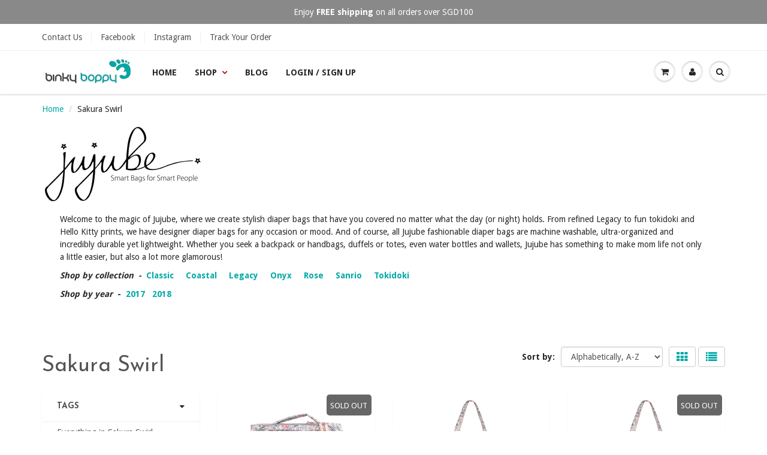

--- FILE ---
content_type: text/html; charset=utf-8
request_url: https://www.binkyboppy.com/collections/sakura-swirl
body_size: 28120
content:
<!doctype html>
<html lang="en" class="noIE">
  <head>

    <!-- Basic page needs ================================================== -->
    <meta charset="utf-8">
    <meta name="google-site-verification" content="nB1wshiG33LM9E85N5Eq7yRyHYGe3FFXSKhKc3SJE9s" />
    <meta name="viewport" content="width=device-width, initial-scale=1, maximum-scale=1">

    <!-- Title and description ================================================== -->
    <title>
      Sakura Swirl &ndash; BinkyBoppy
    </title>

    
    <meta name="description" content="Welcome to the magic of Jujube, where we create stylish diaper bags that have you covered no matter what the day (or night) holds. From refined Legacy to fun tokidoki and Hello Kitty prints, we have designer diaper bags for any occasion or mood. And of course, all Jujube fashionable diaper bags are machine washable, ul">
    

    <!-- Helpers ================================================== -->
    
  <meta property="og:type" content="website">
  <meta property="og:title" content="Sakura Swirl">
  


  <meta property="og:description" content="Welcome to the magic of Jujube, where we create stylish diaper bags that have you covered no matter what the day (or night) holds. From refined Legacy to fun tokidoki and Hello Kitty prints, we have designer diaper bags for any occasion or mood. And of course, all Jujube fashionable diaper bags are machine washable, ul">

  <meta property="og:url" content="https://www.binkyboppy.com/collections/sakura-swirl">
  <meta property="og:site_name" content="BinkyBoppy">



  <meta name="twitter:site" content="@binkyboppy">

<meta name="twitter:card" content="summary">

    <link rel="canonical" href="https://www.binkyboppy.com/collections/sakura-swirl">
    <meta name="viewport" content="width=device-width,initial-scale=1">
    <meta name="theme-color" content="#00a9a7">

    
    <link rel="shortcut icon" href="//www.binkyboppy.com/cdn/shop/t/7/assets/favicon.png?v=40904556196480942701487005232" type="image/png" />
    
    <link href="//www.binkyboppy.com/cdn/shop/t/7/assets/apps.css?v=116133295944123362841486988020" rel="stylesheet" type="text/css" media="all" />
    <link href="//www.binkyboppy.com/cdn/shop/t/7/assets/style.css?v=43204140756180201641495182004" rel="stylesheet" type="text/css" media="all" />
    <link href="//www.binkyboppy.com/cdn/shop/t/7/assets/flexslider.css?v=102317175899645535871487008061" rel="stylesheet" type="text/css" media="all" />
    <link href="//www.binkyboppy.com/cdn/shop/t/7/assets/flexslider-product.css?v=100366458886952121641490208641" rel="stylesheet" type="text/css" media="all" />
    
    <link rel="stylesheet" type="text/css" href="//fonts.googleapis.com/css?family=Josefin+Sans:300,400,700,900">
    
    
    <link rel="stylesheet" type="text/css" href="//fonts.googleapis.com/css?family=Droid+Sans:300,400,700,900">
    

    <!-- Header hook for plugins ================================================== -->
    <script>window.performance && window.performance.mark && window.performance.mark('shopify.content_for_header.start');</script><meta name="google-site-verification" content="SuCIiGZphLfpz37yvteFgciFPblXFg9YtpEpFZlPjl8">
<meta id="shopify-digital-wallet" name="shopify-digital-wallet" content="/17585615/digital_wallets/dialog">
<meta name="shopify-checkout-api-token" content="2b64ae5df9e407d415f4b0bb74ef2564">
<meta id="in-context-paypal-metadata" data-shop-id="17585615" data-venmo-supported="false" data-environment="production" data-locale="en_US" data-paypal-v4="true" data-currency="SGD">
<link rel="alternate" type="application/atom+xml" title="Feed" href="/collections/sakura-swirl.atom" />
<link rel="alternate" type="application/json+oembed" href="https://www.binkyboppy.com/collections/sakura-swirl.oembed">
<script async="async" src="/checkouts/internal/preloads.js?locale=en-SG"></script>
<script id="shopify-features" type="application/json">{"accessToken":"2b64ae5df9e407d415f4b0bb74ef2564","betas":["rich-media-storefront-analytics"],"domain":"www.binkyboppy.com","predictiveSearch":true,"shopId":17585615,"locale":"en"}</script>
<script>var Shopify = Shopify || {};
Shopify.shop = "binkyboppy.myshopify.com";
Shopify.locale = "en";
Shopify.currency = {"active":"SGD","rate":"1.0"};
Shopify.country = "SG";
Shopify.theme = {"name":"showtime5-0-2","id":160184323,"schema_name":"ShowTime","schema_version":"5.0.2","theme_store_id":null,"role":"main"};
Shopify.theme.handle = "null";
Shopify.theme.style = {"id":null,"handle":null};
Shopify.cdnHost = "www.binkyboppy.com/cdn";
Shopify.routes = Shopify.routes || {};
Shopify.routes.root = "/";</script>
<script type="module">!function(o){(o.Shopify=o.Shopify||{}).modules=!0}(window);</script>
<script>!function(o){function n(){var o=[];function n(){o.push(Array.prototype.slice.apply(arguments))}return n.q=o,n}var t=o.Shopify=o.Shopify||{};t.loadFeatures=n(),t.autoloadFeatures=n()}(window);</script>
<script id="shop-js-analytics" type="application/json">{"pageType":"collection"}</script>
<script defer="defer" async type="module" src="//www.binkyboppy.com/cdn/shopifycloud/shop-js/modules/v2/client.init-shop-cart-sync_IZsNAliE.en.esm.js"></script>
<script defer="defer" async type="module" src="//www.binkyboppy.com/cdn/shopifycloud/shop-js/modules/v2/chunk.common_0OUaOowp.esm.js"></script>
<script type="module">
  await import("//www.binkyboppy.com/cdn/shopifycloud/shop-js/modules/v2/client.init-shop-cart-sync_IZsNAliE.en.esm.js");
await import("//www.binkyboppy.com/cdn/shopifycloud/shop-js/modules/v2/chunk.common_0OUaOowp.esm.js");

  window.Shopify.SignInWithShop?.initShopCartSync?.({"fedCMEnabled":true,"windoidEnabled":true});

</script>
<script>(function() {
  var isLoaded = false;
  function asyncLoad() {
    if (isLoaded) return;
    isLoaded = true;
    var urls = ["https:\/\/chimpstatic.com\/mcjs-connected\/js\/users\/47683619fc8cf3cbe19dc6276\/319657e452717a6b1dafb2639.js?shop=binkyboppy.myshopify.com","https:\/\/js.smile.io\/v1\/smile-shopify.js?shop=binkyboppy.myshopify.com","https:\/\/cdn.shopify.com\/s\/files\/1\/1758\/5615\/t\/7\/assets\/globopreorder_init.js?shop=binkyboppy.myshopify.com","https:\/\/cartconvert-scripts.esc-apps-cdn.com\/client.js?disableCart=0\u0026disableProduct=0\u0026disablePopup=0\u0026disablePopupCart=0\u0026shop=binkyboppy.myshopify.com"];
    for (var i = 0; i < urls.length; i++) {
      var s = document.createElement('script');
      s.type = 'text/javascript';
      s.async = true;
      s.src = urls[i];
      var x = document.getElementsByTagName('script')[0];
      x.parentNode.insertBefore(s, x);
    }
  };
  if(window.attachEvent) {
    window.attachEvent('onload', asyncLoad);
  } else {
    window.addEventListener('load', asyncLoad, false);
  }
})();</script>
<script id="__st">var __st={"a":17585615,"offset":28800,"reqid":"505df1e9-376f-4390-a037-fbe8d2d9e3e8-1768505130","pageurl":"www.binkyboppy.com\/collections\/sakura-swirl","u":"a6ac30c8c70b","p":"collection","rtyp":"collection","rid":22444408855};</script>
<script>window.ShopifyPaypalV4VisibilityTracking = true;</script>
<script id="captcha-bootstrap">!function(){'use strict';const t='contact',e='account',n='new_comment',o=[[t,t],['blogs',n],['comments',n],[t,'customer']],c=[[e,'customer_login'],[e,'guest_login'],[e,'recover_customer_password'],[e,'create_customer']],r=t=>t.map((([t,e])=>`form[action*='/${t}']:not([data-nocaptcha='true']) input[name='form_type'][value='${e}']`)).join(','),a=t=>()=>t?[...document.querySelectorAll(t)].map((t=>t.form)):[];function s(){const t=[...o],e=r(t);return a(e)}const i='password',u='form_key',d=['recaptcha-v3-token','g-recaptcha-response','h-captcha-response',i],f=()=>{try{return window.sessionStorage}catch{return}},m='__shopify_v',_=t=>t.elements[u];function p(t,e,n=!1){try{const o=window.sessionStorage,c=JSON.parse(o.getItem(e)),{data:r}=function(t){const{data:e,action:n}=t;return t[m]||n?{data:e,action:n}:{data:t,action:n}}(c);for(const[e,n]of Object.entries(r))t.elements[e]&&(t.elements[e].value=n);n&&o.removeItem(e)}catch(o){console.error('form repopulation failed',{error:o})}}const l='form_type',E='cptcha';function T(t){t.dataset[E]=!0}const w=window,h=w.document,L='Shopify',v='ce_forms',y='captcha';let A=!1;((t,e)=>{const n=(g='f06e6c50-85a8-45c8-87d0-21a2b65856fe',I='https://cdn.shopify.com/shopifycloud/storefront-forms-hcaptcha/ce_storefront_forms_captcha_hcaptcha.v1.5.2.iife.js',D={infoText:'Protected by hCaptcha',privacyText:'Privacy',termsText:'Terms'},(t,e,n)=>{const o=w[L][v],c=o.bindForm;if(c)return c(t,g,e,D).then(n);var r;o.q.push([[t,g,e,D],n]),r=I,A||(h.body.append(Object.assign(h.createElement('script'),{id:'captcha-provider',async:!0,src:r})),A=!0)});var g,I,D;w[L]=w[L]||{},w[L][v]=w[L][v]||{},w[L][v].q=[],w[L][y]=w[L][y]||{},w[L][y].protect=function(t,e){n(t,void 0,e),T(t)},Object.freeze(w[L][y]),function(t,e,n,w,h,L){const[v,y,A,g]=function(t,e,n){const i=e?o:[],u=t?c:[],d=[...i,...u],f=r(d),m=r(i),_=r(d.filter((([t,e])=>n.includes(e))));return[a(f),a(m),a(_),s()]}(w,h,L),I=t=>{const e=t.target;return e instanceof HTMLFormElement?e:e&&e.form},D=t=>v().includes(t);t.addEventListener('submit',(t=>{const e=I(t);if(!e)return;const n=D(e)&&!e.dataset.hcaptchaBound&&!e.dataset.recaptchaBound,o=_(e),c=g().includes(e)&&(!o||!o.value);(n||c)&&t.preventDefault(),c&&!n&&(function(t){try{if(!f())return;!function(t){const e=f();if(!e)return;const n=_(t);if(!n)return;const o=n.value;o&&e.removeItem(o)}(t);const e=Array.from(Array(32),(()=>Math.random().toString(36)[2])).join('');!function(t,e){_(t)||t.append(Object.assign(document.createElement('input'),{type:'hidden',name:u})),t.elements[u].value=e}(t,e),function(t,e){const n=f();if(!n)return;const o=[...t.querySelectorAll(`input[type='${i}']`)].map((({name:t})=>t)),c=[...d,...o],r={};for(const[a,s]of new FormData(t).entries())c.includes(a)||(r[a]=s);n.setItem(e,JSON.stringify({[m]:1,action:t.action,data:r}))}(t,e)}catch(e){console.error('failed to persist form',e)}}(e),e.submit())}));const S=(t,e)=>{t&&!t.dataset[E]&&(n(t,e.some((e=>e===t))),T(t))};for(const o of['focusin','change'])t.addEventListener(o,(t=>{const e=I(t);D(e)&&S(e,y())}));const B=e.get('form_key'),M=e.get(l),P=B&&M;t.addEventListener('DOMContentLoaded',(()=>{const t=y();if(P)for(const e of t)e.elements[l].value===M&&p(e,B);[...new Set([...A(),...v().filter((t=>'true'===t.dataset.shopifyCaptcha))])].forEach((e=>S(e,t)))}))}(h,new URLSearchParams(w.location.search),n,t,e,['guest_login'])})(!0,!0)}();</script>
<script integrity="sha256-4kQ18oKyAcykRKYeNunJcIwy7WH5gtpwJnB7kiuLZ1E=" data-source-attribution="shopify.loadfeatures" defer="defer" src="//www.binkyboppy.com/cdn/shopifycloud/storefront/assets/storefront/load_feature-a0a9edcb.js" crossorigin="anonymous"></script>
<script data-source-attribution="shopify.dynamic_checkout.dynamic.init">var Shopify=Shopify||{};Shopify.PaymentButton=Shopify.PaymentButton||{isStorefrontPortableWallets:!0,init:function(){window.Shopify.PaymentButton.init=function(){};var t=document.createElement("script");t.src="https://www.binkyboppy.com/cdn/shopifycloud/portable-wallets/latest/portable-wallets.en.js",t.type="module",document.head.appendChild(t)}};
</script>
<script data-source-attribution="shopify.dynamic_checkout.buyer_consent">
  function portableWalletsHideBuyerConsent(e){var t=document.getElementById("shopify-buyer-consent"),n=document.getElementById("shopify-subscription-policy-button");t&&n&&(t.classList.add("hidden"),t.setAttribute("aria-hidden","true"),n.removeEventListener("click",e))}function portableWalletsShowBuyerConsent(e){var t=document.getElementById("shopify-buyer-consent"),n=document.getElementById("shopify-subscription-policy-button");t&&n&&(t.classList.remove("hidden"),t.removeAttribute("aria-hidden"),n.addEventListener("click",e))}window.Shopify?.PaymentButton&&(window.Shopify.PaymentButton.hideBuyerConsent=portableWalletsHideBuyerConsent,window.Shopify.PaymentButton.showBuyerConsent=portableWalletsShowBuyerConsent);
</script>
<script data-source-attribution="shopify.dynamic_checkout.cart.bootstrap">document.addEventListener("DOMContentLoaded",(function(){function t(){return document.querySelector("shopify-accelerated-checkout-cart, shopify-accelerated-checkout")}if(t())Shopify.PaymentButton.init();else{new MutationObserver((function(e,n){t()&&(Shopify.PaymentButton.init(),n.disconnect())})).observe(document.body,{childList:!0,subtree:!0})}}));
</script>
<link id="shopify-accelerated-checkout-styles" rel="stylesheet" media="screen" href="https://www.binkyboppy.com/cdn/shopifycloud/portable-wallets/latest/accelerated-checkout-backwards-compat.css" crossorigin="anonymous">
<style id="shopify-accelerated-checkout-cart">
        #shopify-buyer-consent {
  margin-top: 1em;
  display: inline-block;
  width: 100%;
}

#shopify-buyer-consent.hidden {
  display: none;
}

#shopify-subscription-policy-button {
  background: none;
  border: none;
  padding: 0;
  text-decoration: underline;
  font-size: inherit;
  cursor: pointer;
}

#shopify-subscription-policy-button::before {
  box-shadow: none;
}

      </style>

<script>window.performance && window.performance.mark && window.performance.mark('shopify.content_for_header.end');</script>

    <!--[if lt IE 9]>
    <script src="//html5shiv.googlecode.com/svn/trunk/html5.js" type="text/javascript"></script>
    <![endif]-->

    

    <script src="//www.binkyboppy.com/cdn/shop/t/7/assets/jquery.js?v=105778841822381192391486988017" type="text/javascript"></script>
    
    
    <!-- Theme Global App JS ================================================== -->
    <script>
      var app = app || {
        data:{
          template:"collection",
          money_format: "${{amount}}"
        }
      }
    </script>
   
<meta property="og:image" content="https://cdn.shopify.com/s/files/1/1758/5615/collections/Jujube_Logo_e30b08ed-c528-4dad-b167-382a33843a2a.png?v=1522254145" />
<meta property="og:image:secure_url" content="https://cdn.shopify.com/s/files/1/1758/5615/collections/Jujube_Logo_e30b08ed-c528-4dad-b167-382a33843a2a.png?v=1522254145" />
<meta property="og:image:width" content="260" />
<meta property="og:image:height" content="129" />
<meta property="og:image:alt" content="Sakura Swirl" />
<link href="https://monorail-edge.shopifysvc.com" rel="dns-prefetch">
<script>(function(){if ("sendBeacon" in navigator && "performance" in window) {try {var session_token_from_headers = performance.getEntriesByType('navigation')[0].serverTiming.find(x => x.name == '_s').description;} catch {var session_token_from_headers = undefined;}var session_cookie_matches = document.cookie.match(/_shopify_s=([^;]*)/);var session_token_from_cookie = session_cookie_matches && session_cookie_matches.length === 2 ? session_cookie_matches[1] : "";var session_token = session_token_from_headers || session_token_from_cookie || "";function handle_abandonment_event(e) {var entries = performance.getEntries().filter(function(entry) {return /monorail-edge.shopifysvc.com/.test(entry.name);});if (!window.abandonment_tracked && entries.length === 0) {window.abandonment_tracked = true;var currentMs = Date.now();var navigation_start = performance.timing.navigationStart;var payload = {shop_id: 17585615,url: window.location.href,navigation_start,duration: currentMs - navigation_start,session_token,page_type: "collection"};window.navigator.sendBeacon("https://monorail-edge.shopifysvc.com/v1/produce", JSON.stringify({schema_id: "online_store_buyer_site_abandonment/1.1",payload: payload,metadata: {event_created_at_ms: currentMs,event_sent_at_ms: currentMs}}));}}window.addEventListener('pagehide', handle_abandonment_event);}}());</script>
<script id="web-pixels-manager-setup">(function e(e,d,r,n,o){if(void 0===o&&(o={}),!Boolean(null===(a=null===(i=window.Shopify)||void 0===i?void 0:i.analytics)||void 0===a?void 0:a.replayQueue)){var i,a;window.Shopify=window.Shopify||{};var t=window.Shopify;t.analytics=t.analytics||{};var s=t.analytics;s.replayQueue=[],s.publish=function(e,d,r){return s.replayQueue.push([e,d,r]),!0};try{self.performance.mark("wpm:start")}catch(e){}var l=function(){var e={modern:/Edge?\/(1{2}[4-9]|1[2-9]\d|[2-9]\d{2}|\d{4,})\.\d+(\.\d+|)|Firefox\/(1{2}[4-9]|1[2-9]\d|[2-9]\d{2}|\d{4,})\.\d+(\.\d+|)|Chrom(ium|e)\/(9{2}|\d{3,})\.\d+(\.\d+|)|(Maci|X1{2}).+ Version\/(15\.\d+|(1[6-9]|[2-9]\d|\d{3,})\.\d+)([,.]\d+|)( \(\w+\)|)( Mobile\/\w+|) Safari\/|Chrome.+OPR\/(9{2}|\d{3,})\.\d+\.\d+|(CPU[ +]OS|iPhone[ +]OS|CPU[ +]iPhone|CPU IPhone OS|CPU iPad OS)[ +]+(15[._]\d+|(1[6-9]|[2-9]\d|\d{3,})[._]\d+)([._]\d+|)|Android:?[ /-](13[3-9]|1[4-9]\d|[2-9]\d{2}|\d{4,})(\.\d+|)(\.\d+|)|Android.+Firefox\/(13[5-9]|1[4-9]\d|[2-9]\d{2}|\d{4,})\.\d+(\.\d+|)|Android.+Chrom(ium|e)\/(13[3-9]|1[4-9]\d|[2-9]\d{2}|\d{4,})\.\d+(\.\d+|)|SamsungBrowser\/([2-9]\d|\d{3,})\.\d+/,legacy:/Edge?\/(1[6-9]|[2-9]\d|\d{3,})\.\d+(\.\d+|)|Firefox\/(5[4-9]|[6-9]\d|\d{3,})\.\d+(\.\d+|)|Chrom(ium|e)\/(5[1-9]|[6-9]\d|\d{3,})\.\d+(\.\d+|)([\d.]+$|.*Safari\/(?![\d.]+ Edge\/[\d.]+$))|(Maci|X1{2}).+ Version\/(10\.\d+|(1[1-9]|[2-9]\d|\d{3,})\.\d+)([,.]\d+|)( \(\w+\)|)( Mobile\/\w+|) Safari\/|Chrome.+OPR\/(3[89]|[4-9]\d|\d{3,})\.\d+\.\d+|(CPU[ +]OS|iPhone[ +]OS|CPU[ +]iPhone|CPU IPhone OS|CPU iPad OS)[ +]+(10[._]\d+|(1[1-9]|[2-9]\d|\d{3,})[._]\d+)([._]\d+|)|Android:?[ /-](13[3-9]|1[4-9]\d|[2-9]\d{2}|\d{4,})(\.\d+|)(\.\d+|)|Mobile Safari.+OPR\/([89]\d|\d{3,})\.\d+\.\d+|Android.+Firefox\/(13[5-9]|1[4-9]\d|[2-9]\d{2}|\d{4,})\.\d+(\.\d+|)|Android.+Chrom(ium|e)\/(13[3-9]|1[4-9]\d|[2-9]\d{2}|\d{4,})\.\d+(\.\d+|)|Android.+(UC? ?Browser|UCWEB|U3)[ /]?(15\.([5-9]|\d{2,})|(1[6-9]|[2-9]\d|\d{3,})\.\d+)\.\d+|SamsungBrowser\/(5\.\d+|([6-9]|\d{2,})\.\d+)|Android.+MQ{2}Browser\/(14(\.(9|\d{2,})|)|(1[5-9]|[2-9]\d|\d{3,})(\.\d+|))(\.\d+|)|K[Aa][Ii]OS\/(3\.\d+|([4-9]|\d{2,})\.\d+)(\.\d+|)/},d=e.modern,r=e.legacy,n=navigator.userAgent;return n.match(d)?"modern":n.match(r)?"legacy":"unknown"}(),u="modern"===l?"modern":"legacy",c=(null!=n?n:{modern:"",legacy:""})[u],f=function(e){return[e.baseUrl,"/wpm","/b",e.hashVersion,"modern"===e.buildTarget?"m":"l",".js"].join("")}({baseUrl:d,hashVersion:r,buildTarget:u}),m=function(e){var d=e.version,r=e.bundleTarget,n=e.surface,o=e.pageUrl,i=e.monorailEndpoint;return{emit:function(e){var a=e.status,t=e.errorMsg,s=(new Date).getTime(),l=JSON.stringify({metadata:{event_sent_at_ms:s},events:[{schema_id:"web_pixels_manager_load/3.1",payload:{version:d,bundle_target:r,page_url:o,status:a,surface:n,error_msg:t},metadata:{event_created_at_ms:s}}]});if(!i)return console&&console.warn&&console.warn("[Web Pixels Manager] No Monorail endpoint provided, skipping logging."),!1;try{return self.navigator.sendBeacon.bind(self.navigator)(i,l)}catch(e){}var u=new XMLHttpRequest;try{return u.open("POST",i,!0),u.setRequestHeader("Content-Type","text/plain"),u.send(l),!0}catch(e){return console&&console.warn&&console.warn("[Web Pixels Manager] Got an unhandled error while logging to Monorail."),!1}}}}({version:r,bundleTarget:l,surface:e.surface,pageUrl:self.location.href,monorailEndpoint:e.monorailEndpoint});try{o.browserTarget=l,function(e){var d=e.src,r=e.async,n=void 0===r||r,o=e.onload,i=e.onerror,a=e.sri,t=e.scriptDataAttributes,s=void 0===t?{}:t,l=document.createElement("script"),u=document.querySelector("head"),c=document.querySelector("body");if(l.async=n,l.src=d,a&&(l.integrity=a,l.crossOrigin="anonymous"),s)for(var f in s)if(Object.prototype.hasOwnProperty.call(s,f))try{l.dataset[f]=s[f]}catch(e){}if(o&&l.addEventListener("load",o),i&&l.addEventListener("error",i),u)u.appendChild(l);else{if(!c)throw new Error("Did not find a head or body element to append the script");c.appendChild(l)}}({src:f,async:!0,onload:function(){if(!function(){var e,d;return Boolean(null===(d=null===(e=window.Shopify)||void 0===e?void 0:e.analytics)||void 0===d?void 0:d.initialized)}()){var d=window.webPixelsManager.init(e)||void 0;if(d){var r=window.Shopify.analytics;r.replayQueue.forEach((function(e){var r=e[0],n=e[1],o=e[2];d.publishCustomEvent(r,n,o)})),r.replayQueue=[],r.publish=d.publishCustomEvent,r.visitor=d.visitor,r.initialized=!0}}},onerror:function(){return m.emit({status:"failed",errorMsg:"".concat(f," has failed to load")})},sri:function(e){var d=/^sha384-[A-Za-z0-9+/=]+$/;return"string"==typeof e&&d.test(e)}(c)?c:"",scriptDataAttributes:o}),m.emit({status:"loading"})}catch(e){m.emit({status:"failed",errorMsg:(null==e?void 0:e.message)||"Unknown error"})}}})({shopId: 17585615,storefrontBaseUrl: "https://www.binkyboppy.com",extensionsBaseUrl: "https://extensions.shopifycdn.com/cdn/shopifycloud/web-pixels-manager",monorailEndpoint: "https://monorail-edge.shopifysvc.com/unstable/produce_batch",surface: "storefront-renderer",enabledBetaFlags: ["2dca8a86"],webPixelsConfigList: [{"id":"511344817","configuration":"{\"config\":\"{\\\"pixel_id\\\":\\\"AW-687100399\\\",\\\"target_country\\\":\\\"SG\\\",\\\"gtag_events\\\":[{\\\"type\\\":\\\"search\\\",\\\"action_label\\\":\\\"AW-687100399\\\/KM8qCOT14LYBEO-j0ccC\\\"},{\\\"type\\\":\\\"begin_checkout\\\",\\\"action_label\\\":\\\"AW-687100399\\\/E_OMCOH14LYBEO-j0ccC\\\"},{\\\"type\\\":\\\"view_item\\\",\\\"action_label\\\":[\\\"AW-687100399\\\/yGl_CNv14LYBEO-j0ccC\\\",\\\"MC-WZ22VPR7QW\\\"]},{\\\"type\\\":\\\"purchase\\\",\\\"action_label\\\":[\\\"AW-687100399\\\/d9hbCNj14LYBEO-j0ccC\\\",\\\"MC-WZ22VPR7QW\\\"]},{\\\"type\\\":\\\"page_view\\\",\\\"action_label\\\":[\\\"AW-687100399\\\/Kop8CNX14LYBEO-j0ccC\\\",\\\"MC-WZ22VPR7QW\\\"]},{\\\"type\\\":\\\"add_payment_info\\\",\\\"action_label\\\":\\\"AW-687100399\\\/jJGlCOf14LYBEO-j0ccC\\\"},{\\\"type\\\":\\\"add_to_cart\\\",\\\"action_label\\\":\\\"AW-687100399\\\/iZdVCN714LYBEO-j0ccC\\\"}],\\\"enable_monitoring_mode\\\":false}\"}","eventPayloadVersion":"v1","runtimeContext":"OPEN","scriptVersion":"b2a88bafab3e21179ed38636efcd8a93","type":"APP","apiClientId":1780363,"privacyPurposes":[],"dataSharingAdjustments":{"protectedCustomerApprovalScopes":["read_customer_address","read_customer_email","read_customer_name","read_customer_personal_data","read_customer_phone"]}},{"id":"68583601","eventPayloadVersion":"v1","runtimeContext":"LAX","scriptVersion":"1","type":"CUSTOM","privacyPurposes":["MARKETING"],"name":"Meta pixel (migrated)"},{"id":"105021617","eventPayloadVersion":"v1","runtimeContext":"LAX","scriptVersion":"1","type":"CUSTOM","privacyPurposes":["ANALYTICS"],"name":"Google Analytics tag (migrated)"},{"id":"shopify-app-pixel","configuration":"{}","eventPayloadVersion":"v1","runtimeContext":"STRICT","scriptVersion":"0450","apiClientId":"shopify-pixel","type":"APP","privacyPurposes":["ANALYTICS","MARKETING"]},{"id":"shopify-custom-pixel","eventPayloadVersion":"v1","runtimeContext":"LAX","scriptVersion":"0450","apiClientId":"shopify-pixel","type":"CUSTOM","privacyPurposes":["ANALYTICS","MARKETING"]}],isMerchantRequest: false,initData: {"shop":{"name":"BinkyBoppy","paymentSettings":{"currencyCode":"SGD"},"myshopifyDomain":"binkyboppy.myshopify.com","countryCode":"SG","storefrontUrl":"https:\/\/www.binkyboppy.com"},"customer":null,"cart":null,"checkout":null,"productVariants":[],"purchasingCompany":null},},"https://www.binkyboppy.com/cdn","fcfee988w5aeb613cpc8e4bc33m6693e112",{"modern":"","legacy":""},{"shopId":"17585615","storefrontBaseUrl":"https:\/\/www.binkyboppy.com","extensionBaseUrl":"https:\/\/extensions.shopifycdn.com\/cdn\/shopifycloud\/web-pixels-manager","surface":"storefront-renderer","enabledBetaFlags":"[\"2dca8a86\"]","isMerchantRequest":"false","hashVersion":"fcfee988w5aeb613cpc8e4bc33m6693e112","publish":"custom","events":"[[\"page_viewed\",{}],[\"collection_viewed\",{\"collection\":{\"id\":\"22444408855\",\"title\":\"Sakura Swirl\",\"productVariants\":[{\"price\":{\"amount\":289.0,\"currencyCode\":\"SGD\"},\"product\":{\"title\":\"Jujube Rose - B.F.F. (Sakura Swirl)\",\"vendor\":\"Jujube\",\"id\":\"619865243671\",\"untranslatedTitle\":\"Jujube Rose - B.F.F. (Sakura Swirl)\",\"url\":\"\/products\/jujube-gold-b-f-f-sakura-swirl\",\"type\":\"Diaper Bags\"},\"id\":\"7160781209623\",\"image\":{\"src\":\"\/\/www.binkyboppy.com\/cdn\/shop\/products\/rose_sakura_swirl_bff_product_1.jpg?v=1675211547\"},\"sku\":\"JJB-7115213\",\"title\":\"Default Title\",\"untranslatedTitle\":\"Default Title\"},{\"price\":{\"amount\":80.0,\"currencyCode\":\"SGD\"},\"product\":{\"title\":\"Jujube Rose - Be Light (Sakura Swirl II)\",\"vendor\":\"Jujube\",\"id\":\"1335800889367\",\"untranslatedTitle\":\"Jujube Rose - Be Light (Sakura Swirl II)\",\"url\":\"\/products\/jujube-rose-be-light-sakura-swirl-ii-preorder\",\"type\":\"Diaper Bags\"},\"id\":\"12251661828119\",\"image\":{\"src\":\"\/\/www.binkyboppy.com\/cdn\/shop\/products\/rose_sakura_swirl_be_light_product_1_bfa90f48-ae20-4c45-af7a-2c5cd16fe8d1.jpg?v=1572395131\"},\"sku\":\"JJB-7115275\",\"title\":\"Default Title\",\"untranslatedTitle\":\"Default Title\"},{\"price\":{\"amount\":80.0,\"currencyCode\":\"SGD\"},\"product\":{\"title\":\"Jujube Rose - Be Light (Sakura Swirl)\",\"vendor\":\"Jujube\",\"id\":\"619870191639\",\"untranslatedTitle\":\"Jujube Rose - Be Light (Sakura Swirl)\",\"url\":\"\/products\/jujube-rose-be-light-sakura-swirl\",\"type\":\"Diaper Bags\"},\"id\":\"7160840978455\",\"image\":{\"src\":\"\/\/www.binkyboppy.com\/cdn\/shop\/products\/rose_sakura_swirl_be_light_product_1.jpg?v=1537143917\"},\"sku\":\"JJB-7115275\",\"title\":\"Default Title\",\"untranslatedTitle\":\"Default Title\"},{\"price\":{\"amount\":65.0,\"currencyCode\":\"SGD\"},\"product\":{\"title\":\"Jujube Rose - Be Organized (Sakura Swirl)\",\"vendor\":\"Jujube\",\"id\":\"659645759511\",\"untranslatedTitle\":\"Jujube Rose - Be Organized (Sakura Swirl)\",\"url\":\"\/products\/jujube-rose-be-organized-sakura-swirl\",\"type\":\"Diaper Bags\"},\"id\":\"7514311229463\",\"image\":{\"src\":\"\/\/www.binkyboppy.com\/cdn\/shop\/products\/Jujube_be_Organized_ef0002ea-cecd-4be2-9964-1bee3d6a0580.jpg?v=1572395129\"},\"sku\":\"JJB-7115312\",\"title\":\"Default Title\",\"untranslatedTitle\":\"Default Title\"},{\"price\":{\"amount\":50.0,\"currencyCode\":\"SGD\"},\"product\":{\"title\":\"Jujube Rose - Be Quick (Sakura Swirl II)\",\"vendor\":\"Jujube\",\"id\":\"1335783817239\",\"untranslatedTitle\":\"Jujube Rose - Be Quick (Sakura Swirl II)\",\"url\":\"\/products\/jujube-rose-be-quick-sakura-swirl-ii-preorder\",\"type\":\"Diaper Bags\"},\"id\":\"12251630764055\",\"image\":{\"src\":\"\/\/www.binkyboppy.com\/cdn\/shop\/products\/rose_sakura_swirl_be_quick_product_1_6a0a0ed5-37ac-45d3-b8d5-425f1cebe29c.jpg?v=1572395131\"},\"sku\":\"JJB-7115176\",\"title\":\"Default\",\"untranslatedTitle\":\"Default\"},{\"price\":{\"amount\":50.0,\"currencyCode\":\"SGD\"},\"product\":{\"title\":\"Jujube Rose - Be Quick (Sakura Swirl)\",\"vendor\":\"Jujube\",\"id\":\"621304381463\",\"untranslatedTitle\":\"Jujube Rose - Be Quick (Sakura Swirl)\",\"url\":\"\/products\/jujube-rose-be-quick-sakura-swirl\",\"type\":\"Diaper Bags\"},\"id\":\"7175546634263\",\"image\":{\"src\":\"\/\/www.binkyboppy.com\/cdn\/shop\/products\/rose_sakura_swirl_be_quick_product_1_34dfdba9-ecfd-4c81-a391-08f29a89243c.jpg?v=1572395128\"},\"sku\":\"JJB-7115176\",\"title\":\"Default\",\"untranslatedTitle\":\"Default\"},{\"price\":{\"amount\":239.0,\"currencyCode\":\"SGD\"},\"product\":{\"title\":\"Jujube Rose - Be Right Back (Sakura Swirl)\",\"vendor\":\"Jujube\",\"id\":\"619866947607\",\"untranslatedTitle\":\"Jujube Rose - Be Right Back (Sakura Swirl)\",\"url\":\"\/products\/jujube-rose-be-right-back-sakura-swirl\",\"type\":\"Diaper Bags\"},\"id\":\"7160804016151\",\"image\":{\"src\":\"\/\/www.binkyboppy.com\/cdn\/shop\/products\/rose_sakura_swirl_be_right_back_product_1.jpg?v=1675211550\"},\"sku\":\"JJB-7115237\",\"title\":\"Default Title\",\"untranslatedTitle\":\"Default Title\"},{\"price\":{\"amount\":189.0,\"currencyCode\":\"SGD\"},\"product\":{\"title\":\"Jujube Rose - Be Supplied (Sakura Swirl)\",\"vendor\":\"Jujube\",\"id\":\"619875008535\",\"untranslatedTitle\":\"Jujube Rose - Be Supplied (Sakura Swirl)\",\"url\":\"\/products\/jujube-rose-be-supplied-sakura-swirl\",\"type\":\"Diaper Bags\"},\"id\":\"7160869847063\",\"image\":{\"src\":\"\/\/www.binkyboppy.com\/cdn\/shop\/products\/rose_sakura_swirl_be_supplied_product_1.jpg?v=1675211558\"},\"sku\":\"JJB-7115329\",\"title\":\"Default Title\",\"untranslatedTitle\":\"Default Title\"},{\"price\":{\"amount\":50.0,\"currencyCode\":\"SGD\"},\"product\":{\"title\":\"Jujube Rose - Fuel Cell (Sakura Swirl)\",\"vendor\":\"Jujube\",\"id\":\"621306544151\",\"untranslatedTitle\":\"Jujube Rose - Fuel Cell (Sakura Swirl)\",\"url\":\"\/products\/jujube-rose-fuel-cell-sakura-swirl\",\"type\":\"Diaper Bags\"},\"id\":\"7175559872535\",\"image\":{\"src\":\"\/\/www.binkyboppy.com\/cdn\/shop\/products\/rose_sakura_swirl_fuel_cell_product_1_6467774c-0e76-498f-b04a-0813aa2bd788.jpg?v=1561422410\"},\"sku\":\"JJB-7115183\",\"title\":\"Default Title\",\"untranslatedTitle\":\"Default Title\"},{\"price\":{\"amount\":189.9,\"currencyCode\":\"SGD\"},\"product\":{\"title\":\"Jujube Rose - Hobobe (Sakura Swirl)\",\"vendor\":\"Jujube\",\"id\":\"619870650391\",\"untranslatedTitle\":\"Jujube Rose - Hobobe (Sakura Swirl)\",\"url\":\"\/products\/jujube-rose-hobobe-sakura-swirl\",\"type\":\"Diaper Bags\"},\"id\":\"7160847630359\",\"image\":{\"src\":\"\/\/www.binkyboppy.com\/cdn\/shop\/products\/rose_sakura_swirl_hobobe_product_1.jpg?v=1675211557\"},\"sku\":\"JJB-7115299\",\"title\":\"Default Title\",\"untranslatedTitle\":\"Default Title\"},{\"price\":{\"amount\":115.0,\"currencyCode\":\"SGD\"},\"product\":{\"title\":\"Jujube Rose - MiniBe (Sakura Swirl)\",\"vendor\":\"Jujube\",\"id\":\"619869339671\",\"untranslatedTitle\":\"Jujube Rose - MiniBe (Sakura Swirl)\",\"url\":\"\/products\/jujube-rose-minibe-sakura-swirl\",\"type\":\"Diaper Bags\"},\"id\":\"7160826134551\",\"image\":{\"src\":\"\/\/www.binkyboppy.com\/cdn\/shop\/products\/rose_sakura_swirl_minibe_product_1.jpg?v=1675211555\"},\"sku\":\"JJB-7115268\",\"title\":\"Default Title\",\"untranslatedTitle\":\"Default Title\"},{\"price\":{\"amount\":35.0,\"currencyCode\":\"SGD\"},\"product\":{\"title\":\"Jujube Rose - Paci Pod (Sakura Swirl)\",\"vendor\":\"Jujube\",\"id\":\"619864096791\",\"untranslatedTitle\":\"Jujube Rose - Paci Pod (Sakura Swirl)\",\"url\":\"\/products\/jujube-rose-paci-pod-sakura-swirl\",\"type\":\"Diaper Bags\"},\"id\":\"7160771018775\",\"image\":{\"src\":\"\/\/www.binkyboppy.com\/cdn\/shop\/products\/rose_sakura_swirl_paci_pod_product_1.jpg?v=1673396761\"},\"sku\":\"JJB-7115190\",\"title\":\"Default Title\",\"untranslatedTitle\":\"Default Title\"},{\"price\":{\"amount\":99.0,\"currencyCode\":\"SGD\"},\"product\":{\"title\":\"Jujube Rose - Super Be (Sakura Swirl)\",\"vendor\":\"Jujube\",\"id\":\"619868389399\",\"untranslatedTitle\":\"Jujube Rose - Super Be (Sakura Swirl)\",\"url\":\"\/products\/jujube-rose-super-be-sakura-swirl\",\"type\":\"Diaper Bags\"},\"id\":\"7160817844247\",\"image\":{\"src\":\"\/\/www.binkyboppy.com\/cdn\/shop\/products\/rose_sakura_swirl_super_be_product_1.jpg?v=1675211554\"},\"sku\":\"JJB-7115244\",\"title\":\"Default Title\",\"untranslatedTitle\":\"Default Title\"}]}}]]"});</script><script>
  window.ShopifyAnalytics = window.ShopifyAnalytics || {};
  window.ShopifyAnalytics.meta = window.ShopifyAnalytics.meta || {};
  window.ShopifyAnalytics.meta.currency = 'SGD';
  var meta = {"products":[{"id":619865243671,"gid":"gid:\/\/shopify\/Product\/619865243671","vendor":"Jujube","type":"Diaper Bags","handle":"jujube-gold-b-f-f-sakura-swirl","variants":[{"id":7160781209623,"price":28900,"name":"Jujube Rose - B.F.F. (Sakura Swirl)","public_title":null,"sku":"JJB-7115213"}],"remote":false},{"id":1335800889367,"gid":"gid:\/\/shopify\/Product\/1335800889367","vendor":"Jujube","type":"Diaper Bags","handle":"jujube-rose-be-light-sakura-swirl-ii-preorder","variants":[{"id":12251661828119,"price":8000,"name":"Jujube Rose - Be Light (Sakura Swirl II)","public_title":null,"sku":"JJB-7115275"}],"remote":false},{"id":619870191639,"gid":"gid:\/\/shopify\/Product\/619870191639","vendor":"Jujube","type":"Diaper Bags","handle":"jujube-rose-be-light-sakura-swirl","variants":[{"id":7160840978455,"price":8000,"name":"Jujube Rose - Be Light (Sakura Swirl)","public_title":null,"sku":"JJB-7115275"}],"remote":false},{"id":659645759511,"gid":"gid:\/\/shopify\/Product\/659645759511","vendor":"Jujube","type":"Diaper Bags","handle":"jujube-rose-be-organized-sakura-swirl","variants":[{"id":7514311229463,"price":6500,"name":"Jujube Rose - Be Organized (Sakura Swirl)","public_title":null,"sku":"JJB-7115312"}],"remote":false},{"id":1335783817239,"gid":"gid:\/\/shopify\/Product\/1335783817239","vendor":"Jujube","type":"Diaper Bags","handle":"jujube-rose-be-quick-sakura-swirl-ii-preorder","variants":[{"id":12251630764055,"price":5000,"name":"Jujube Rose - Be Quick (Sakura Swirl II)","public_title":null,"sku":"JJB-7115176"}],"remote":false},{"id":621304381463,"gid":"gid:\/\/shopify\/Product\/621304381463","vendor":"Jujube","type":"Diaper Bags","handle":"jujube-rose-be-quick-sakura-swirl","variants":[{"id":7175546634263,"price":5000,"name":"Jujube Rose - Be Quick (Sakura Swirl)","public_title":null,"sku":"JJB-7115176"}],"remote":false},{"id":619866947607,"gid":"gid:\/\/shopify\/Product\/619866947607","vendor":"Jujube","type":"Diaper Bags","handle":"jujube-rose-be-right-back-sakura-swirl","variants":[{"id":7160804016151,"price":23900,"name":"Jujube Rose - Be Right Back (Sakura Swirl)","public_title":null,"sku":"JJB-7115237"}],"remote":false},{"id":619875008535,"gid":"gid:\/\/shopify\/Product\/619875008535","vendor":"Jujube","type":"Diaper Bags","handle":"jujube-rose-be-supplied-sakura-swirl","variants":[{"id":7160869847063,"price":18900,"name":"Jujube Rose - Be Supplied (Sakura Swirl)","public_title":null,"sku":"JJB-7115329"}],"remote":false},{"id":621306544151,"gid":"gid:\/\/shopify\/Product\/621306544151","vendor":"Jujube","type":"Diaper Bags","handle":"jujube-rose-fuel-cell-sakura-swirl","variants":[{"id":7175559872535,"price":5000,"name":"Jujube Rose - Fuel Cell (Sakura Swirl)","public_title":null,"sku":"JJB-7115183"}],"remote":false},{"id":619870650391,"gid":"gid:\/\/shopify\/Product\/619870650391","vendor":"Jujube","type":"Diaper Bags","handle":"jujube-rose-hobobe-sakura-swirl","variants":[{"id":7160847630359,"price":18990,"name":"Jujube Rose - Hobobe (Sakura Swirl)","public_title":null,"sku":"JJB-7115299"}],"remote":false},{"id":619869339671,"gid":"gid:\/\/shopify\/Product\/619869339671","vendor":"Jujube","type":"Diaper Bags","handle":"jujube-rose-minibe-sakura-swirl","variants":[{"id":7160826134551,"price":11500,"name":"Jujube Rose - MiniBe (Sakura Swirl)","public_title":null,"sku":"JJB-7115268"}],"remote":false},{"id":619864096791,"gid":"gid:\/\/shopify\/Product\/619864096791","vendor":"Jujube","type":"Diaper Bags","handle":"jujube-rose-paci-pod-sakura-swirl","variants":[{"id":7160771018775,"price":3500,"name":"Jujube Rose - Paci Pod (Sakura Swirl)","public_title":null,"sku":"JJB-7115190"}],"remote":false},{"id":619868389399,"gid":"gid:\/\/shopify\/Product\/619868389399","vendor":"Jujube","type":"Diaper Bags","handle":"jujube-rose-super-be-sakura-swirl","variants":[{"id":7160817844247,"price":9900,"name":"Jujube Rose - Super Be (Sakura Swirl)","public_title":null,"sku":"JJB-7115244"}],"remote":false}],"page":{"pageType":"collection","resourceType":"collection","resourceId":22444408855,"requestId":"505df1e9-376f-4390-a037-fbe8d2d9e3e8-1768505130"}};
  for (var attr in meta) {
    window.ShopifyAnalytics.meta[attr] = meta[attr];
  }
</script>
<script class="analytics">
  (function () {
    var customDocumentWrite = function(content) {
      var jquery = null;

      if (window.jQuery) {
        jquery = window.jQuery;
      } else if (window.Checkout && window.Checkout.$) {
        jquery = window.Checkout.$;
      }

      if (jquery) {
        jquery('body').append(content);
      }
    };

    var hasLoggedConversion = function(token) {
      if (token) {
        return document.cookie.indexOf('loggedConversion=' + token) !== -1;
      }
      return false;
    }

    var setCookieIfConversion = function(token) {
      if (token) {
        var twoMonthsFromNow = new Date(Date.now());
        twoMonthsFromNow.setMonth(twoMonthsFromNow.getMonth() + 2);

        document.cookie = 'loggedConversion=' + token + '; expires=' + twoMonthsFromNow;
      }
    }

    var trekkie = window.ShopifyAnalytics.lib = window.trekkie = window.trekkie || [];
    if (trekkie.integrations) {
      return;
    }
    trekkie.methods = [
      'identify',
      'page',
      'ready',
      'track',
      'trackForm',
      'trackLink'
    ];
    trekkie.factory = function(method) {
      return function() {
        var args = Array.prototype.slice.call(arguments);
        args.unshift(method);
        trekkie.push(args);
        return trekkie;
      };
    };
    for (var i = 0; i < trekkie.methods.length; i++) {
      var key = trekkie.methods[i];
      trekkie[key] = trekkie.factory(key);
    }
    trekkie.load = function(config) {
      trekkie.config = config || {};
      trekkie.config.initialDocumentCookie = document.cookie;
      var first = document.getElementsByTagName('script')[0];
      var script = document.createElement('script');
      script.type = 'text/javascript';
      script.onerror = function(e) {
        var scriptFallback = document.createElement('script');
        scriptFallback.type = 'text/javascript';
        scriptFallback.onerror = function(error) {
                var Monorail = {
      produce: function produce(monorailDomain, schemaId, payload) {
        var currentMs = new Date().getTime();
        var event = {
          schema_id: schemaId,
          payload: payload,
          metadata: {
            event_created_at_ms: currentMs,
            event_sent_at_ms: currentMs
          }
        };
        return Monorail.sendRequest("https://" + monorailDomain + "/v1/produce", JSON.stringify(event));
      },
      sendRequest: function sendRequest(endpointUrl, payload) {
        // Try the sendBeacon API
        if (window && window.navigator && typeof window.navigator.sendBeacon === 'function' && typeof window.Blob === 'function' && !Monorail.isIos12()) {
          var blobData = new window.Blob([payload], {
            type: 'text/plain'
          });

          if (window.navigator.sendBeacon(endpointUrl, blobData)) {
            return true;
          } // sendBeacon was not successful

        } // XHR beacon

        var xhr = new XMLHttpRequest();

        try {
          xhr.open('POST', endpointUrl);
          xhr.setRequestHeader('Content-Type', 'text/plain');
          xhr.send(payload);
        } catch (e) {
          console.log(e);
        }

        return false;
      },
      isIos12: function isIos12() {
        return window.navigator.userAgent.lastIndexOf('iPhone; CPU iPhone OS 12_') !== -1 || window.navigator.userAgent.lastIndexOf('iPad; CPU OS 12_') !== -1;
      }
    };
    Monorail.produce('monorail-edge.shopifysvc.com',
      'trekkie_storefront_load_errors/1.1',
      {shop_id: 17585615,
      theme_id: 160184323,
      app_name: "storefront",
      context_url: window.location.href,
      source_url: "//www.binkyboppy.com/cdn/s/trekkie.storefront.cd680fe47e6c39ca5d5df5f0a32d569bc48c0f27.min.js"});

        };
        scriptFallback.async = true;
        scriptFallback.src = '//www.binkyboppy.com/cdn/s/trekkie.storefront.cd680fe47e6c39ca5d5df5f0a32d569bc48c0f27.min.js';
        first.parentNode.insertBefore(scriptFallback, first);
      };
      script.async = true;
      script.src = '//www.binkyboppy.com/cdn/s/trekkie.storefront.cd680fe47e6c39ca5d5df5f0a32d569bc48c0f27.min.js';
      first.parentNode.insertBefore(script, first);
    };
    trekkie.load(
      {"Trekkie":{"appName":"storefront","development":false,"defaultAttributes":{"shopId":17585615,"isMerchantRequest":null,"themeId":160184323,"themeCityHash":"15729766761638143257","contentLanguage":"en","currency":"SGD","eventMetadataId":"61e4b10b-03ba-4d33-8592-e12a4bcc21ce"},"isServerSideCookieWritingEnabled":true,"monorailRegion":"shop_domain","enabledBetaFlags":["65f19447"]},"Session Attribution":{},"S2S":{"facebookCapiEnabled":false,"source":"trekkie-storefront-renderer","apiClientId":580111}}
    );

    var loaded = false;
    trekkie.ready(function() {
      if (loaded) return;
      loaded = true;

      window.ShopifyAnalytics.lib = window.trekkie;

      var originalDocumentWrite = document.write;
      document.write = customDocumentWrite;
      try { window.ShopifyAnalytics.merchantGoogleAnalytics.call(this); } catch(error) {};
      document.write = originalDocumentWrite;

      window.ShopifyAnalytics.lib.page(null,{"pageType":"collection","resourceType":"collection","resourceId":22444408855,"requestId":"505df1e9-376f-4390-a037-fbe8d2d9e3e8-1768505130","shopifyEmitted":true});

      var match = window.location.pathname.match(/checkouts\/(.+)\/(thank_you|post_purchase)/)
      var token = match? match[1]: undefined;
      if (!hasLoggedConversion(token)) {
        setCookieIfConversion(token);
        window.ShopifyAnalytics.lib.track("Viewed Product Category",{"currency":"SGD","category":"Collection: sakura-swirl","collectionName":"sakura-swirl","collectionId":22444408855,"nonInteraction":true},undefined,undefined,{"shopifyEmitted":true});
      }
    });


        var eventsListenerScript = document.createElement('script');
        eventsListenerScript.async = true;
        eventsListenerScript.src = "//www.binkyboppy.com/cdn/shopifycloud/storefront/assets/shop_events_listener-3da45d37.js";
        document.getElementsByTagName('head')[0].appendChild(eventsListenerScript);

})();</script>
  <script>
  if (!window.ga || (window.ga && typeof window.ga !== 'function')) {
    window.ga = function ga() {
      (window.ga.q = window.ga.q || []).push(arguments);
      if (window.Shopify && window.Shopify.analytics && typeof window.Shopify.analytics.publish === 'function') {
        window.Shopify.analytics.publish("ga_stub_called", {}, {sendTo: "google_osp_migration"});
      }
      console.error("Shopify's Google Analytics stub called with:", Array.from(arguments), "\nSee https://help.shopify.com/manual/promoting-marketing/pixels/pixel-migration#google for more information.");
    };
    if (window.Shopify && window.Shopify.analytics && typeof window.Shopify.analytics.publish === 'function') {
      window.Shopify.analytics.publish("ga_stub_initialized", {}, {sendTo: "google_osp_migration"});
    }
  }
</script>
<script
  defer
  src="https://www.binkyboppy.com/cdn/shopifycloud/perf-kit/shopify-perf-kit-3.0.3.min.js"
  data-application="storefront-renderer"
  data-shop-id="17585615"
  data-render-region="gcp-us-central1"
  data-page-type="collection"
  data-theme-instance-id="160184323"
  data-theme-name="ShowTime"
  data-theme-version="5.0.2"
  data-monorail-region="shop_domain"
  data-resource-timing-sampling-rate="10"
  data-shs="true"
  data-shs-beacon="true"
  data-shs-export-with-fetch="true"
  data-shs-logs-sample-rate="1"
  data-shs-beacon-endpoint="https://www.binkyboppy.com/api/collect"
></script>
</head>

  <body id="sakura-swirl" class="template-collection" >
    <div class="wsmenucontainer clearfix">
      <div class="overlapblackbg"></div>
      

      <div id="shopify-section-header" class="shopify-section">
    <div class="promo-bar">
  <p>Enjoy&nbsp;<strong>FREE shipping</strong>&nbsp;on all orders over SGD100</p>
</div>


<div id="header" data-section-id="header" data-section-type="header-section">
        
        
        <div class="header_top">
  <div class="container">
    <div class="top_menu">
      
      <ul>
        
        
        <li><a href="/pages/contact-us">Contact Us</a></li>
        
        <li><a href="http://www.facebook.com/binkyboppy">Facebook</a></li>
        
        <li><a href="http://www.instagram.com/binkyboppy">Instagram</a></li>
        
        <li><a href="/pages/track-your-order">Track Your Order</a></li>
        
        
      </ul>
      
    </div>
    <div class="hed_right">
      <ul>
        
        
            
      </ul>
    </div>
  </div>
</div>

        

        <div class="header_bot  enabled-sticky-menu ">
          <div class="header_content">
            <div class="container">

              
              <div id="nav">
  <nav class="navbar" role="navigation">
    <div class="navbar-header">
      <a href="#" class="visible-ms visible-xs pull-right navbar-cart" id="wsnavtoggle"><div class="cart-icon"><i class="fa fa-bars"></i></div></a>
      <a href="javascript:void(0);" data-href="/cart" class="visible-ms visible-xs pull-right navbar-cart cart-popup"><div class="cart-icon"><span class="count hidden">0</span><i class="fa fa-shopping-cart"></i></div></a>
      <a href="/search" class="visible-ms visible-xs pull-right navbar-cart"><div class="cart-icon"><i class="fa fa-search"></i></div></a>
      
        
        <a class="navbar-brand" href="/" itemprop="url">
          <img src="//www.binkyboppy.com/cdn/shop/files/BB_Logo_Crop_797aed32-d51c-4c62-8973-733c10d13863_550x.png?v=1613733461" alt="BinkyBoppy" itemprop="logo" />
        </a>
        
        
    </div>
    <!-- main menu -->
    <nav class="wsmenu">
      <ul class="mobile-sub mega_menu wsmenu-list">
        
        
        

        
        
        
        
        

        
        <li><a href="/">Home</a></li>
        
        
        
        

        
        
        
        
        

        
        <li><a href="/shop"class="twin">SHOP<span class="arrow"></span></a>
          
          <div class="megamenu clearfix ">
            <ul class="wsmenu-sub-list">
              
              
              <li class="col-lg-3 col-md-3 col-sm-3 mb20d link-list"><h5><a href="/pages/brands-a-l">Brands (A-L)</a></h5>
                
                <ul>
                  
                  
                  <li class="col-lg-12 col-md-12 col-sm-12 link-list"><a href="/collections/bazoongi">Bazoongi</a>
                    
                  
                  
                  <li class="col-lg-12 col-md-12 col-sm-12 link-list"><a href="/collections/chillafish">Chillafish</a>
                    
                  
                  
                  <li class="col-lg-12 col-md-12 col-sm-12 link-list"><a href="/collections/enchante">Enchanté</a>
                    
                  
                  
                  <li class="col-lg-12 col-md-12 col-sm-12 link-list"><a href="/collections/hugaboo">Hugaboo</a>
                    
                  
                  
                  <li class="col-lg-12 col-md-12 col-sm-12 link-list"><a href="/collections/interstar">Interstar</a>
                    
                  
                  
                  <li class="col-lg-12 col-md-12 col-sm-12 link-list"><a href="/collections/jbm">JBM</a>
                    
                  
                  
                  <li class="col-lg-12 col-md-12 col-sm-12 link-list"><a href="/collections/jujube">Jujube</a>
                    
                  
                  
                  <li class="col-lg-12 col-md-12 col-sm-12 link-list"><a href="/collections/kanga-care">Kanga Care</a>
                    
                  
                  
                  <li class="col-lg-12 col-md-12 col-sm-12 link-list"><a href="/collections/kiddimoto">Kiddimoto</a>
                    
                  
                  
                  <li class="col-lg-12 col-md-12 col-sm-12 link-list"><a href="/collections/kokadi">Kokadi</a>
                    
                  
                  
                  <li class="col-lg-12 col-md-12 col-sm-12 link-list"><a href="/collections/le-toy-van">Le Toy Van</a>
                    
                  
                  
                  <li class="col-lg-12 col-md-12 col-sm-12 link-list"><a href="/collections/lennylamb">LennyLamb</a>
                    
                  
                  
                  <li class="col-lg-12 col-md-12 col-sm-12 link-list"><a href="/collections/little-toader">Little Toader</a>
                    
                  
                  
                  <li class="col-lg-12 col-md-12 col-sm-12 link-list"><a href="/collections/littlelife">LittleLife</a>
                    
                  
                </ul>
              </li>

              
              
              
              <li class="col-lg-3 col-md-3 col-sm-3 mb20d link-list"><h5><a href="/pages/brands-m-z">Brands (M-Z)</a></h5>
                
                <ul>
                  
                  
                  <li class="col-lg-12 col-md-12 col-sm-12 link-list"><a href="/collections/madmia">MadMia</a>
                    
                  
                  
                  <li class="col-lg-12 col-md-12 col-sm-12 link-list"><a href="/collections/oskar-ellen">Oskar&amp;Ellen</a>
                    
                  
                  
                  <li class="col-lg-12 col-md-12 col-sm-12 link-list"><a href="/collections/sevi">Sevi</a>
                    
                  
                  
                  <li class="col-lg-12 col-md-12 col-sm-12 link-list"><a href="/collections/snugglebundl">SnuggleBundl</a>
                    
                  
                  
                  <li class="col-lg-12 col-md-12 col-sm-12 link-list"><a href="/collections/splash-about">Splash About</a>
                    
                  
                  
                  <li class="col-lg-12 col-md-12 col-sm-12 link-list"><a href="/collections/stephen-joseph">Stephen Joseph</a>
                    
                  
                  
                  <li class="col-lg-12 col-md-12 col-sm-12 link-list"><a href="/collections/tokidoki">Tokidoki</a>
                    
                  
                  
                  <li class="col-lg-12 col-md-12 col-sm-12 link-list"><a href="/collections/trudi">Trudi</a>
                    
                  
                  
                  <li class="col-lg-12 col-md-12 col-sm-12 link-list"><a href="/collections/winghouse">Winghouse</a>
                    
                  
                </ul>
              </li>

              
              
              
              <li class="col-lg-3 col-md-3 col-sm-3 mb20d link-list"><h5><a href="/age">Age</a></h5>
                
                <ul>
                  
                  
                  <li class="col-lg-12 col-md-12 col-sm-12 link-list"><a href="/collections/babies-0-1-year-old">Babies (0-1 year old)</a>
                    
                  
                  
                  <li class="col-lg-12 col-md-12 col-sm-12 link-list"><a href="/collections/toddlers-1-3-years-old">Toddlers (1-3 years old)</a>
                    
                  
                  
                  <li class="col-lg-12 col-md-12 col-sm-12 link-list"><a href="/collections/preschoolers-3-5-years-old">Preschoolers (3-5 years old)</a>
                    
                  
                  
                  <li class="col-lg-12 col-md-12 col-sm-12 link-list"><a href="/collections/boys">Boys</a>
                    
                  
                  
                  <li class="col-lg-12 col-md-12 col-sm-12 link-list"><a href="/collections/girls">Girls</a>
                    
                  
                </ul>
              </li>

              
              
              
              <li class="col-lg-3 col-md-3 col-sm-3 mb20d link-list"><h5><a href="/categories">Categories</a></h5>
                
                <ul>
                  
                  
                  <li class="col-lg-12 col-md-12 col-sm-12 link-list"><a href="/collections/babywearing">Babywearing</a>
                    
                  
                  
                  <li class="col-lg-12 col-md-12 col-sm-12 link-list"><a href="/collections/bags">Bags</a>
                    
                  
                  
                  <li class="col-lg-12 col-md-12 col-sm-12 link-list"><a href="/collections/out-about">Out &amp; About</a>
                    
                  
                  
                  <li class="col-lg-12 col-md-12 col-sm-12 link-list"><a href="/collections/protective-gear">Protective Gear</a>
                    
                  
                  
                  <li class="col-lg-12 col-md-12 col-sm-12 link-list"><a href="/collections/ride-ons">Ride-Ons</a>
                    
                  
                  
                  <li class="col-lg-12 col-md-12 col-sm-12 link-list"><a href="/collections/sleep-overs">Sleep Overs</a>
                    
                  
                  
                  <li class="col-lg-12 col-md-12 col-sm-12 link-list"><a href="/collections/toys">Toys</a>
                    
                  
                </ul>
              </li>

              
              
            </ul>
          </div>
             
        </li>
        
        
        
        

        
        
        
        
        

        
        <li><a href="/blogs/news">Blog</a></li>
        
        
        
        

        
        
        
        
        

        
        <li><a href="/account">Login / Sign Up</a></li>
        
        

      </ul>
    </nav>
    <ul class="hidden-xs nav navbar-nav navbar-right">
      <li class="dropdown-grid no-open-arrow ">
        <a data-toggle="dropdown" data-href="/cart" href="javascript:void(0);" class="dropdown-toggle cart-popup" aria-expanded="true"><div class="cart-icon"><span class="count hidden">0</span><i class="fa fa-shopping-cart"></i></div></a>
        <div class="dropdown-grid-wrapper hidden">
          <div class="dropdown-menu no-padding animated fadeInDown col-xs-12 col-sm-9 col-md-7" role="menu">
            <div class="menu_c cart_menu">
  <div class="menu_title clearfix">
    <h4>Shopping Cart</h4>
  </div>
  
  <div class="cart_row">
    <div class="empty-cart">Your cart is currently empty.</div>
    <p><a href="javascript:void(0)" class="btn_c btn_close">Continue Shopping</a></p>
  </div>
  
  <div class="addCheckOut" style="display:none">
    <div class="additional-checkout">
      <div class="dynamic-checkout__content" id="dynamic-checkout-cart" data-shopify="dynamic-checkout-cart"> <shopify-accelerated-checkout-cart wallet-configs="[{&quot;supports_subs&quot;:false,&quot;supports_def_opts&quot;:false,&quot;name&quot;:&quot;paypal&quot;,&quot;wallet_params&quot;:{&quot;shopId&quot;:17585615,&quot;countryCode&quot;:&quot;SG&quot;,&quot;merchantName&quot;:&quot;BinkyBoppy&quot;,&quot;phoneRequired&quot;:true,&quot;companyRequired&quot;:false,&quot;shippingType&quot;:&quot;shipping&quot;,&quot;shopifyPaymentsEnabled&quot;:false,&quot;hasManagedSellingPlanState&quot;:null,&quot;requiresBillingAgreement&quot;:false,&quot;merchantId&quot;:&quot;7VYGDZRWPYVPW&quot;,&quot;sdkUrl&quot;:&quot;https://www.paypal.com/sdk/js?components=buttons\u0026commit=false\u0026currency=SGD\u0026locale=en_US\u0026client-id=AfUEYT7nO4BwZQERn9Vym5TbHAG08ptiKa9gm8OARBYgoqiAJIjllRjeIMI4g294KAH1JdTnkzubt1fr\u0026merchant-id=7VYGDZRWPYVPW\u0026intent=authorize&quot;}}]" access-token="2b64ae5df9e407d415f4b0bb74ef2564" buyer-country="SG" buyer-locale="en" buyer-currency="SGD" shop-id="17585615" cart-id="1dbc335dfd82f1b11dac9a2e1c7d6a0e" enabled-flags="[&quot;ae0f5bf6&quot;]" > <div class="wallet-button-wrapper"> <ul class='wallet-cart-grid wallet-cart-grid--skeleton' role="list" data-shopify-buttoncontainer="true"> <li data-testid='grid-cell' class='wallet-cart-button-container'><div class='wallet-cart-button wallet-cart-button__skeleton' role='button' disabled aria-hidden='true'>&nbsp</div></li> </ul> </div> </shopify-accelerated-checkout-cart> <small id="shopify-buyer-consent" class="hidden" aria-hidden="true" data-consent-type="subscription"> One or more of the items in your cart is a recurring or deferred purchase. By continuing, I agree to the <span id="shopify-subscription-policy-button">cancellation policy</span> and authorize you to charge my payment method at the prices, frequency and dates listed on this page until my order is fulfilled or I cancel, if permitted. </small> </div>
    </div>
  </div> 
  
  

</div>
          </div>
        </div>
      </li>
      
      <li class="dropdown-grid no-open-arrow">
        <a data-toggle="dropdown" href="javascript:;" class="dropdown-toggle" aria-expanded="true"><span class="icons"><i class="fa fa-user"></i></span></a>
        <div class="dropdown-grid-wrapper">
          <div class="dropdown-menu no-padding animated fadeInDown col-xs-12 col-sm-5 col-md-4 col-lg-3" role="menu">
            

<div class="menu_c acc_menu">
  <div class="menu_title clearfix">
    <h4>My Account</h4>
     
  </div>

  
    <div class="login_frm">
      <p class="text-center">Welcome to BinkyBoppy!</p>
      <div class="remember">
        <a href="/account/login" class="signin_btn btn_c">Login</a>
        <a href="/account/register" class="signin_btn btn_c">Create Account</a>
      </div>
    </div>
  
</div>
          </div>
        </div>
      </li>
      
      <li class="dropdown-grid no-open-arrow">
        
        <a data-toggle="dropdown" href="javascript:;" class="dropdown-toggle" aria-expanded="false"><span class="icons"><i class="fa fa-search"></i></span></a>
        <div class="dropdown-grid-wrapper" role="menu">
          <div class="dropdown-menu fixed_menu col-sm-4 col-lg-3 animated fadeInDown pl-pr-15">
            


<form action="/search" method="get" role="search">
  <div class="menu_c search_menu">
    <div class="search_box">
      
      <input type="hidden" name="type" value="product">
      
      <input type="search" name="q" value="" class="txtbox" placeholder="Search" aria-label="Search">
      <button class="btn btn-link" type="submit" value="Search"><span class="fa fa-search"></span></button>
    </div>
  </div>
</form>
          </div>
        </div>
        
      </li>
    </ul>
  </nav>
</div>
              

            </div>
          </div>  
        </div>
      </div><!-- /header -->







<style>
/*  This code is used to center logo vertically on different devices */
  

#header #nav .navbar-nav > li > a, #header .navbar-toggle{
	
    padding-top: 19px;
	padding-bottom: 19px;
	
}
#header #nav .navbar-nav > li > .fixed-search 
{

    padding-top: 16px;
	padding-bottom: 16px;
    padding-left:5px;
	
}
  @media (min-width: 769px) {
    #header #nav .wsmenu > ul > li > a  {
      
      padding-top: 19px;
      padding-bottom: 19px;
      
    }
  }

#header .navbar-toggle, #header .navbar-cart {
	
	padding-top: 19px;
	padding-bottom: 19px;
	
}
#header a.navbar-brand {
  height:auto;
}
@media (max-width: 600px) {
 #header .navbar-brand > img {
    max-width: 158px;
  }
}
@media (max-width: 600px) {
	#header .navbar-toggle, #header .navbar-cart {
		
		padding-top: 21px;
		padding-bottom: 21px;
		
	}
}


@media (max-width: 900px) {

  #header #nav .navbar-nav > li > a {
    font-size: 12px;
    line-height: 32px;
    padding-left:7px;
    padding-right:7px;
  }

  #header .navbar-brand {
    font-size: 22px;
    line-height: 20px;
    
    padding:0 15px 0 0;
    
  }

  #header .right_menu > ul > li > a {
    margin: 0 0 0 5px;
  }
  #header #nav .navbar:not(.caret-bootstrap) .navbar-nav:not(.caret-bootstrap) li:not(.caret-bootstrap) > a.dropdown-toggle:not(.caret-bootstrap) > span.caret:not(.caret-bootstrap) {
    margin-left: 3px;
  }
}

@media  (min-width: 768px) and (max-width: 800px) {
  #header .hed_right, #header .top_menu {
    padding:0 !important;
  }
  #header .hed_right ul {
    display:block !important;
    
    float:right !important;
    
  }
  #header .hed_right .header-contact {
    margin-top:0 !important;
  }
  #header .top_menu {
    float:left !important;
  }
}

@media (max-width: 480px) {
	#header .hed_right ul li {
		margin: 0;
		padding: 0 5px;
		border: none;
		display: inline-block;
	}
}

.navbar:not(.no-border) .navbar-nav.dropdown-onhover>li:hover>a {
	margin-bottom:0;
}


figure.effect-chico img {
	-webkit-transform: scale(1) !important;
	transform: scale(1) !important;
}
   
figure.effect-chico:hover img {
	-webkit-transform: scale(1.2) !important;
	transform: scale(1.2) !important;
}


</style>


</div>
     
      <div id="shopify-section-collection" class="shopify-section">









<div id="content">
  <div class="container" data-section-id="collection" data-section-type="collection-page-section">
    



<ol class="breadcrumb">
  <li><a href="/" title="Home">Home</a></li>

  

  
  <li>Sakura Swirl</li>
  

  
</ol>

    <div class="catalog_c">
      
      <div class="row">
        <div class="col-sm-12">
          <div class="box collection-box animated rollIn" data-animation="rollIn" >
            
            <img src="//www.binkyboppy.com/cdn/shop/collections/Jujube_Logo_e30b08ed-c528-4dad-b167-382a33843a2a_1400x.png?v=1522254145" alt="Sakura Swirl" />
            
            
            <div class="rte">
              <p>Welcome to the magic of Jujube, where we create stylish diaper bags that have you covered no matter what the day (or night) holds. From refined Legacy to fun tokidoki and Hello Kitty prints, we have designer diaper bags for any occasion or mood. And of course, all Jujube fashionable diaper bags are machine washable, ultra-organized and incredibly durable yet lightweight. Whether you seek a backpack or handbags, duffels or totes, even water bottles and wallets, <span>Jujube</span> has something to make mom life not only a little easier, but also a lot more glamorous!</p>
<p><strong><em>Shop by collection  -</em>  <a href="https://www.binkyboppy.com/collections/classic" title="Jujube Classic">Classic</a>     <a href="https://www.binkyboppy.com/collections/coastal-collection" title="Jujube Coastal">Coastal</a>     <a href="https://www.binkyboppy.com/collections/jujube_legacy" title="Jujube Legacy">Legacy</a>     <a href="https://www.binkyboppy.com/collections/jujube_onyx" title="Jujube Onyx">Onyx</a>     <a href="https://www.binkyboppy.com/collections/rose-collection" target="_blank" title="Jujube Rose" rel="noopener noreferrer">Rose</a>     <a href="https://www.binkyboppy.com/collections/sanrio" title="Jujube Sanrio">Sanrio</a>     <a href="https://www.binkyboppy.com/collections/jujube_tokidoki" title="Jujube Tokidoki">Tokidoki</a></strong></p>
<p><em><strong>Shop by year </strong></em><strong> -  </strong><strong><a href="https://www.binkyboppy.com/blogs/news/jujube-2017-launches" target="_blank" title="Jujube 2017 Launches" rel="noopener noreferrer">2017</a>   <a href="https://www.binkyboppy.com/blogs/news/jujube-2018-launches" target="_blank" title="Jujube 2018 Launches" rel="noopener noreferrer">2018</a></strong></p>
<p> </p>
            </div>
            
          </div>
        </div>
      </div>
      
      <div class="title clearfix">
        <h1>Sakura Swirl</h1>
      </div>

      <div class="row">
        <div class="col-md-9 col-md-push-3 col-sm-8 col-sm-push-4">
          <div class="product_c">
            <div class="filter_c">
              <div class="collection-view pull-right hidden-xs">
  <a title="Grid view" class="btn btn-default change-view active-filter ml5 mr5" data-view="grid">
    <i class="fa fa-lg fa-th"></i>
  </a>
  <a title="List View" class="btn btn-default change-view mr5" data-view="list">
    <i class="fa fa-lg fa-list"></i>
  </a>
</div>

<script>
  function replaceUrlParam(url, paramName, paramValue) {
    var pattern = new RegExp('('+paramName+'=).*?(&|$)'),
        newUrl = url.replace(pattern,'$1' + paramValue + '$2');
    if ( newUrl == url ) {
      newUrl = newUrl + (newUrl.indexOf('?')>0 ? '&' : '?') + paramName + '=' + paramValue;
    }
    return newUrl;
  }

  $(function() {
    $('.change-view').on('click', function() {
      var view = $(this).data('view'),
          url = document.URL,
          hasParams = url.indexOf('?') > -1;

      if (hasParams) {
        window.location = replaceUrlParam(url, 'view', view);
      } else {
        window.location = url + '?view=' + view;
      }
    });
  });
</script>
              <span>Sort by:</span>
<div class="select_box sel_2">
  <select name="sortBy" id="sortBy" class="form-control" data-sort="title-ascending">
    <option value="manual">Featured</option>
    <option value="best-selling">Best Selling</option>
    <option value="title-ascending">Alphabetically, A-Z</option>
    <option value="title-descending">Alphabetically, Z-A</option>
    <option value="price-ascending">Price, low to high</option>
    <option value="price-descending">Price, high to low</option>
    <option value="created-descending">Date, new to old</option>
    <option value="created-ascending">Date, old to new</option>
  </select>
</div>

<script>
  Shopify.queryParams = {};
  if (location.search.length) {
    for (var aKeyValue, i = 0, aCouples = location.search.substr(1).split('&'); i < aCouples.length; i++) {
      aKeyValue = aCouples[i].split('=');
      if (aKeyValue.length > 1) {
        Shopify.queryParams[decodeURIComponent(aKeyValue[0])] = decodeURIComponent(aKeyValue[1]);
      }
    }
  }

  $(function() {
    $('#sortBy')
      // select the current sort order
      .val('title-ascending')
      .bind('change', function() {
        Shopify.queryParams.sort_by = jQuery(this).val();
        location.search = jQuery.param(Shopify.queryParams);
      }
    );
  });
</script>
            </div>
            <div class="collection-grid view-grid animated  fadeInUp" data-animation="fadeInUp">
              
              <div class="col-md-4 col-sm-6 col-xs-6 element mb30">
                




<div class="main_box quick-view-overlay ">
  <div class="box_1">
    
    
    <div class="sold-out">Sold Out</div>
    
    <div class="product-image">
      <a href="/collections/sakura-swirl/products/jujube-gold-b-f-f-sakura-swirl"><img src="//www.binkyboppy.com/cdn/shop/products/rose_sakura_swirl_bff_product_1_800x.jpg?v=1675211547" alt="Jujube Rose - B.F.F. (Sakura Swirl)-Binky Boppy"></a>
    </div>
    
      <div class="overlay hidden-sm hidden-xs">
        
  
    <a class="popup-text quick-view-btn btn_c cart_btn_1" href="#qv--collections-sakura-swirl-products-jujube-gold-b-f-f-sakura-swirl" data-effect="mfp-move-from-top" data-toggle="tooltip" data-placement="top" title="Quick View">Quick View</a>
  
      </div>
    
  </div>
  <div class="desc">
    <h5><a href="/collections/sakura-swirl/products/jujube-gold-b-f-f-sakura-swirl">Jujube Rose - B.F.F. (Sakura Swirl)</a></h5>
    
    <div class="price"><span class="money"> $289.00 </div>
  </div>
  
  







<div data-id="619865243671" data-name="product_jujube_gold_b_f_f_sakura_swirl" id="qv--collections-sakura-swirl-products-jujube-gold-b-f-f-sakura-swirl" class="mfp-with-anim mfp-hide mfp-dialog mfp-dialog-big clearfix quick-view-panel">
  <div class="data-qvp">{"id":619865243671,"title":"Jujube Rose - B.F.F. (Sakura Swirl)","handle":"jujube-gold-b-f-f-sakura-swirl","description":"\u003cdiv\u003e\n\u003cul\u003e\n\u003cli\u003eFront mommy pocket holds keys (stretch key fob) and sunglasses (cleans lenses too!) with plenty of room for more! \u003c\/li\u003e\n\u003cli\u003eMemory foam changing pad included ... nice 'n comfy, super cushy \u003c\/li\u003e\n\u003cli\u003eQuick reach pocket for cell phone\u003c\/li\u003e\n\u003cli\u003e2 exterior insulated bottle pockets … with Thinsulate by 3M. Keep it warm? Keep it cold? Sure! \u003c\/li\u003e\n\u003cli\u003eUnique main zipper closure system makes for easy access\u003c\/li\u003e\n\u003cli\u003ePicture pocket to keep photos handy when bragging to friends\u003c\/li\u003e\n\u003cli\u003eDetachable and adjustable messenger strap has removable memory foam shoulder pad \u0026amp; can be shortened to tote strap length\u003c\/li\u003e\n\u003cli\u003eOptional shoulder straps ... so versatile! \u003c\/li\u003e\n\u003cli\u003eInside organization includes 4 gusseted pockets, 3 zippered pockets \u0026amp; lots of wide open space! \u003c\/li\u003e\n\u003cli\u003eBack pocket works great for diapers and wipes organization. \u003c\/li\u003e\n\u003cli\u003eStructured bottom with luggage feet\u003c\/li\u003e\n\u003cli\u003eTeflon™ fabric protector … helps repel stains\u003c\/li\u003e\n\u003cli\u003eAgion® treatment protects the liner by inhibiting the growth of odor-causing bacteria, mold and mildew\u003c\/li\u003e\n\u003cli\u003eCrumb Drains ... bye-bye mess! \u003c\/li\u003e\n\u003cli\u003eGold Metal Hardware ... we don't trust any of the cheap plastic stuff\u003c\/li\u003e\n\u003cli\u003eLight-Colored Linings ... you can actually see what's inside; it's not just a big black hole in there\u003c\/li\u003e\n\u003cli\u003eMachine Washable ... air dry\u003c\/li\u003e\n\u003c\/ul\u003e\n\u003c\/div\u003e\n\u003cdiv class=\"DetailRow\"\u003e\n\u003cdiv class=\"Label\"\u003e\u003cstrong\u003eProduct Dimensions:\u003c\/strong\u003e\u003c\/div\u003e\n\u003cdiv class=\"Value\"\u003e14\"W x 12\"H x 6.5\"D\u003c\/div\u003e\n\u003cdiv class=\"Value\"\u003e\u003c\/div\u003e\n\u003c\/div\u003e\n\u003cbr\u003e\n\u003cdiv class=\"DetailRow\"\u003e\n\u003cdiv class=\"Label\"\u003e\u003cstrong\u003eVolume Measurement:\u003c\/strong\u003e\u003c\/div\u003e\n\u003cdiv class=\"Value\"\u003e16.6L\u003c\/div\u003e\n\u003c\/div\u003e","published_at":"2018-04-03T15:00:00+08:00","created_at":"2018-03-28T01:07:20+08:00","vendor":"Jujube","type":"Diaper Bags","tags":["B.F.F."],"price":28900,"price_min":28900,"price_max":28900,"available":false,"price_varies":false,"compare_at_price":null,"compare_at_price_min":0,"compare_at_price_max":0,"compare_at_price_varies":false,"variants":[{"id":7160781209623,"title":"Default Title","option1":"Default Title","option2":null,"option3":null,"sku":"JJB-7115213","requires_shipping":true,"taxable":true,"featured_image":null,"available":false,"name":"Jujube Rose - B.F.F. (Sakura Swirl)","public_title":null,"options":["Default Title"],"price":28900,"weight":2000,"compare_at_price":null,"inventory_quantity":0,"inventory_management":"shopify","inventory_policy":"deny","barcode":"840227115213","requires_selling_plan":false,"selling_plan_allocations":[]}],"images":["\/\/www.binkyboppy.com\/cdn\/shop\/products\/rose_sakura_swirl_bff_product_1.jpg?v=1675211547","\/\/www.binkyboppy.com\/cdn\/shop\/products\/rose_sakura_swirl_bff_product_2.jpg?v=1675211548","\/\/www.binkyboppy.com\/cdn\/shop\/products\/rose_sakura_swirl_bff_product_3.jpg?v=1675211549"],"featured_image":"\/\/www.binkyboppy.com\/cdn\/shop\/products\/rose_sakura_swirl_bff_product_1.jpg?v=1675211547","options":["Title"],"media":[{"alt":"Jujube Rose - B.F.F. (Sakura Swirl)-Binky Boppy","id":1142599155735,"position":1,"preview_image":{"aspect_ratio":1.0,"height":4000,"width":4000,"src":"\/\/www.binkyboppy.com\/cdn\/shop\/products\/rose_sakura_swirl_bff_product_1.jpg?v=1675211547"},"aspect_ratio":1.0,"height":4000,"media_type":"image","src":"\/\/www.binkyboppy.com\/cdn\/shop\/products\/rose_sakura_swirl_bff_product_1.jpg?v=1675211547","width":4000},{"alt":"Jujube Rose - B.F.F. (Sakura Swirl)-Binky Boppy","id":1142599385111,"position":2,"preview_image":{"aspect_ratio":1.0,"height":4000,"width":4000,"src":"\/\/www.binkyboppy.com\/cdn\/shop\/products\/rose_sakura_swirl_bff_product_2.jpg?v=1675211548"},"aspect_ratio":1.0,"height":4000,"media_type":"image","src":"\/\/www.binkyboppy.com\/cdn\/shop\/products\/rose_sakura_swirl_bff_product_2.jpg?v=1675211548","width":4000},{"alt":"Jujube Rose - B.F.F. (Sakura Swirl)-Binky Boppy","id":1142599548951,"position":3,"preview_image":{"aspect_ratio":1.0,"height":4000,"width":4000,"src":"\/\/www.binkyboppy.com\/cdn\/shop\/products\/rose_sakura_swirl_bff_product_3.jpg?v=1675211549"},"aspect_ratio":1.0,"height":4000,"media_type":"image","src":"\/\/www.binkyboppy.com\/cdn\/shop\/products\/rose_sakura_swirl_bff_product_3.jpg?v=1675211549","width":4000}],"requires_selling_plan":false,"selling_plan_groups":[],"content":"\u003cdiv\u003e\n\u003cul\u003e\n\u003cli\u003eFront mommy pocket holds keys (stretch key fob) and sunglasses (cleans lenses too!) with plenty of room for more! \u003c\/li\u003e\n\u003cli\u003eMemory foam changing pad included ... nice 'n comfy, super cushy \u003c\/li\u003e\n\u003cli\u003eQuick reach pocket for cell phone\u003c\/li\u003e\n\u003cli\u003e2 exterior insulated bottle pockets … with Thinsulate by 3M. Keep it warm? Keep it cold? Sure! \u003c\/li\u003e\n\u003cli\u003eUnique main zipper closure system makes for easy access\u003c\/li\u003e\n\u003cli\u003ePicture pocket to keep photos handy when bragging to friends\u003c\/li\u003e\n\u003cli\u003eDetachable and adjustable messenger strap has removable memory foam shoulder pad \u0026amp; can be shortened to tote strap length\u003c\/li\u003e\n\u003cli\u003eOptional shoulder straps ... so versatile! \u003c\/li\u003e\n\u003cli\u003eInside organization includes 4 gusseted pockets, 3 zippered pockets \u0026amp; lots of wide open space! \u003c\/li\u003e\n\u003cli\u003eBack pocket works great for diapers and wipes organization. \u003c\/li\u003e\n\u003cli\u003eStructured bottom with luggage feet\u003c\/li\u003e\n\u003cli\u003eTeflon™ fabric protector … helps repel stains\u003c\/li\u003e\n\u003cli\u003eAgion® treatment protects the liner by inhibiting the growth of odor-causing bacteria, mold and mildew\u003c\/li\u003e\n\u003cli\u003eCrumb Drains ... bye-bye mess! \u003c\/li\u003e\n\u003cli\u003eGold Metal Hardware ... we don't trust any of the cheap plastic stuff\u003c\/li\u003e\n\u003cli\u003eLight-Colored Linings ... you can actually see what's inside; it's not just a big black hole in there\u003c\/li\u003e\n\u003cli\u003eMachine Washable ... air dry\u003c\/li\u003e\n\u003c\/ul\u003e\n\u003c\/div\u003e\n\u003cdiv class=\"DetailRow\"\u003e\n\u003cdiv class=\"Label\"\u003e\u003cstrong\u003eProduct Dimensions:\u003c\/strong\u003e\u003c\/div\u003e\n\u003cdiv class=\"Value\"\u003e14\"W x 12\"H x 6.5\"D\u003c\/div\u003e\n\u003cdiv class=\"Value\"\u003e\u003c\/div\u003e\n\u003c\/div\u003e\n\u003cbr\u003e\n\u003cdiv class=\"DetailRow\"\u003e\n\u003cdiv class=\"Label\"\u003e\u003cstrong\u003eVolume Measurement:\u003c\/strong\u003e\u003c\/div\u003e\n\u003cdiv class=\"Value\"\u003e16.6L\u003c\/div\u003e\n\u003c\/div\u003e"}</div>
  <div class="row">
    <div class="col-md-7">
      <div class="slider_1 clearfix">
        
        <div class="slides"><img src="//www.binkyboppy.com/cdn/shop/products/rose_sakura_swirl_bff_product_1_1024x.jpg?v=1675211547" alt="Jujube Rose - B.F.F. (Sakura Swirl)-Binky Boppy"></div>
                        
      </div>
    </div>
    <div class="col-md-5">
      <h3>Jujube Rose - B.F.F. (Sakura Swirl)</h3>
      
      <p class="product-info-price mb20 mt10"><span id="productPrice" class="money">$289.00</span></p>
      <p class="text-smaller text-muted">

Front mommy pocket holds keys (stretch key fob) and sunglasses (cleans lenses too!) with plenty of room for more! 
Memory foam changing pad included ... nice 'n comfy, super cushy 
Quick reach pocket for cell phone
2 exterior insulated bottle pockets … with Thinsulate by 3M. Keep it warm? Keep it cold? Sure! 
Unique main zipper closure system ...</p>

      
      <form class="form-add-to-cart form-horizontal" action="/cart/add" method="post" enctype="multipart/form-data" id="form--collections-sakura-swirl-products-jujube-gold-b-f-f-sakura-swirl">
        
        
        
        <input type="hidden" name="id" id="product-select-619865243671" value="7160781209623" />
        
        <hr>
        
        <input type="submit" name="add" class="modal-button disabled" id="addToCart" value="Sold Out" disabled>
        
        <a class="modal-button2" href="/collections/sakura-swirl/products/jujube-gold-b-f-f-sakura-swirl">More Info</a>

      </form>
      

    </div>
  </div>
</div>

<script>
  $(function() {
    if(typeof app.selectCallback !== 'undefined'){ // make sure the app callback is available

      // get ID string
      var qvpID = 'qv--collections-sakura-swirl-products-jujube-gold-b-f-f-sakura-swirl';

      // find the element with the matching string in the DOM
      var singleQuickViewPanel = $('#'+qvpID);

      // double check that we are not loading a double up
      if(singleQuickViewPanel.length === 1 && typeof singleQuickViewPanel.data('processed') === 'undefined'){

        // set the panel as processed, so we don't do it again
        singleQuickViewPanel.data('processed',true);

        // push the date for this product to our global object
        app.data.product_jujube_gold_b_f_f_sakura_swirl = {"id":619865243671,"title":"Jujube Rose - B.F.F. (Sakura Swirl)","handle":"jujube-gold-b-f-f-sakura-swirl","description":"\u003cdiv\u003e\n\u003cul\u003e\n\u003cli\u003eFront mommy pocket holds keys (stretch key fob) and sunglasses (cleans lenses too!) with plenty of room for more! \u003c\/li\u003e\n\u003cli\u003eMemory foam changing pad included ... nice 'n comfy, super cushy \u003c\/li\u003e\n\u003cli\u003eQuick reach pocket for cell phone\u003c\/li\u003e\n\u003cli\u003e2 exterior insulated bottle pockets … with Thinsulate by 3M. Keep it warm? Keep it cold? Sure! \u003c\/li\u003e\n\u003cli\u003eUnique main zipper closure system makes for easy access\u003c\/li\u003e\n\u003cli\u003ePicture pocket to keep photos handy when bragging to friends\u003c\/li\u003e\n\u003cli\u003eDetachable and adjustable messenger strap has removable memory foam shoulder pad \u0026amp; can be shortened to tote strap length\u003c\/li\u003e\n\u003cli\u003eOptional shoulder straps ... so versatile! \u003c\/li\u003e\n\u003cli\u003eInside organization includes 4 gusseted pockets, 3 zippered pockets \u0026amp; lots of wide open space! \u003c\/li\u003e\n\u003cli\u003eBack pocket works great for diapers and wipes organization. \u003c\/li\u003e\n\u003cli\u003eStructured bottom with luggage feet\u003c\/li\u003e\n\u003cli\u003eTeflon™ fabric protector … helps repel stains\u003c\/li\u003e\n\u003cli\u003eAgion® treatment protects the liner by inhibiting the growth of odor-causing bacteria, mold and mildew\u003c\/li\u003e\n\u003cli\u003eCrumb Drains ... bye-bye mess! \u003c\/li\u003e\n\u003cli\u003eGold Metal Hardware ... we don't trust any of the cheap plastic stuff\u003c\/li\u003e\n\u003cli\u003eLight-Colored Linings ... you can actually see what's inside; it's not just a big black hole in there\u003c\/li\u003e\n\u003cli\u003eMachine Washable ... air dry\u003c\/li\u003e\n\u003c\/ul\u003e\n\u003c\/div\u003e\n\u003cdiv class=\"DetailRow\"\u003e\n\u003cdiv class=\"Label\"\u003e\u003cstrong\u003eProduct Dimensions:\u003c\/strong\u003e\u003c\/div\u003e\n\u003cdiv class=\"Value\"\u003e14\"W x 12\"H x 6.5\"D\u003c\/div\u003e\n\u003cdiv class=\"Value\"\u003e\u003c\/div\u003e\n\u003c\/div\u003e\n\u003cbr\u003e\n\u003cdiv class=\"DetailRow\"\u003e\n\u003cdiv class=\"Label\"\u003e\u003cstrong\u003eVolume Measurement:\u003c\/strong\u003e\u003c\/div\u003e\n\u003cdiv class=\"Value\"\u003e16.6L\u003c\/div\u003e\n\u003c\/div\u003e","published_at":"2018-04-03T15:00:00+08:00","created_at":"2018-03-28T01:07:20+08:00","vendor":"Jujube","type":"Diaper Bags","tags":["B.F.F."],"price":28900,"price_min":28900,"price_max":28900,"available":false,"price_varies":false,"compare_at_price":null,"compare_at_price_min":0,"compare_at_price_max":0,"compare_at_price_varies":false,"variants":[{"id":7160781209623,"title":"Default Title","option1":"Default Title","option2":null,"option3":null,"sku":"JJB-7115213","requires_shipping":true,"taxable":true,"featured_image":null,"available":false,"name":"Jujube Rose - B.F.F. (Sakura Swirl)","public_title":null,"options":["Default Title"],"price":28900,"weight":2000,"compare_at_price":null,"inventory_quantity":0,"inventory_management":"shopify","inventory_policy":"deny","barcode":"840227115213","requires_selling_plan":false,"selling_plan_allocations":[]}],"images":["\/\/www.binkyboppy.com\/cdn\/shop\/products\/rose_sakura_swirl_bff_product_1.jpg?v=1675211547","\/\/www.binkyboppy.com\/cdn\/shop\/products\/rose_sakura_swirl_bff_product_2.jpg?v=1675211548","\/\/www.binkyboppy.com\/cdn\/shop\/products\/rose_sakura_swirl_bff_product_3.jpg?v=1675211549"],"featured_image":"\/\/www.binkyboppy.com\/cdn\/shop\/products\/rose_sakura_swirl_bff_product_1.jpg?v=1675211547","options":["Title"],"media":[{"alt":"Jujube Rose - B.F.F. (Sakura Swirl)-Binky Boppy","id":1142599155735,"position":1,"preview_image":{"aspect_ratio":1.0,"height":4000,"width":4000,"src":"\/\/www.binkyboppy.com\/cdn\/shop\/products\/rose_sakura_swirl_bff_product_1.jpg?v=1675211547"},"aspect_ratio":1.0,"height":4000,"media_type":"image","src":"\/\/www.binkyboppy.com\/cdn\/shop\/products\/rose_sakura_swirl_bff_product_1.jpg?v=1675211547","width":4000},{"alt":"Jujube Rose - B.F.F. (Sakura Swirl)-Binky Boppy","id":1142599385111,"position":2,"preview_image":{"aspect_ratio":1.0,"height":4000,"width":4000,"src":"\/\/www.binkyboppy.com\/cdn\/shop\/products\/rose_sakura_swirl_bff_product_2.jpg?v=1675211548"},"aspect_ratio":1.0,"height":4000,"media_type":"image","src":"\/\/www.binkyboppy.com\/cdn\/shop\/products\/rose_sakura_swirl_bff_product_2.jpg?v=1675211548","width":4000},{"alt":"Jujube Rose - B.F.F. (Sakura Swirl)-Binky Boppy","id":1142599548951,"position":3,"preview_image":{"aspect_ratio":1.0,"height":4000,"width":4000,"src":"\/\/www.binkyboppy.com\/cdn\/shop\/products\/rose_sakura_swirl_bff_product_3.jpg?v=1675211549"},"aspect_ratio":1.0,"height":4000,"media_type":"image","src":"\/\/www.binkyboppy.com\/cdn\/shop\/products\/rose_sakura_swirl_bff_product_3.jpg?v=1675211549","width":4000}],"requires_selling_plan":false,"selling_plan_groups":[],"content":"\u003cdiv\u003e\n\u003cul\u003e\n\u003cli\u003eFront mommy pocket holds keys (stretch key fob) and sunglasses (cleans lenses too!) with plenty of room for more! \u003c\/li\u003e\n\u003cli\u003eMemory foam changing pad included ... nice 'n comfy, super cushy \u003c\/li\u003e\n\u003cli\u003eQuick reach pocket for cell phone\u003c\/li\u003e\n\u003cli\u003e2 exterior insulated bottle pockets … with Thinsulate by 3M. Keep it warm? Keep it cold? Sure! \u003c\/li\u003e\n\u003cli\u003eUnique main zipper closure system makes for easy access\u003c\/li\u003e\n\u003cli\u003ePicture pocket to keep photos handy when bragging to friends\u003c\/li\u003e\n\u003cli\u003eDetachable and adjustable messenger strap has removable memory foam shoulder pad \u0026amp; can be shortened to tote strap length\u003c\/li\u003e\n\u003cli\u003eOptional shoulder straps ... so versatile! \u003c\/li\u003e\n\u003cli\u003eInside organization includes 4 gusseted pockets, 3 zippered pockets \u0026amp; lots of wide open space! \u003c\/li\u003e\n\u003cli\u003eBack pocket works great for diapers and wipes organization. \u003c\/li\u003e\n\u003cli\u003eStructured bottom with luggage feet\u003c\/li\u003e\n\u003cli\u003eTeflon™ fabric protector … helps repel stains\u003c\/li\u003e\n\u003cli\u003eAgion® treatment protects the liner by inhibiting the growth of odor-causing bacteria, mold and mildew\u003c\/li\u003e\n\u003cli\u003eCrumb Drains ... bye-bye mess! \u003c\/li\u003e\n\u003cli\u003eGold Metal Hardware ... we don't trust any of the cheap plastic stuff\u003c\/li\u003e\n\u003cli\u003eLight-Colored Linings ... you can actually see what's inside; it's not just a big black hole in there\u003c\/li\u003e\n\u003cli\u003eMachine Washable ... air dry\u003c\/li\u003e\n\u003c\/ul\u003e\n\u003c\/div\u003e\n\u003cdiv class=\"DetailRow\"\u003e\n\u003cdiv class=\"Label\"\u003e\u003cstrong\u003eProduct Dimensions:\u003c\/strong\u003e\u003c\/div\u003e\n\u003cdiv class=\"Value\"\u003e14\"W x 12\"H x 6.5\"D\u003c\/div\u003e\n\u003cdiv class=\"Value\"\u003e\u003c\/div\u003e\n\u003c\/div\u003e\n\u003cbr\u003e\n\u003cdiv class=\"DetailRow\"\u003e\n\u003cdiv class=\"Label\"\u003e\u003cstrong\u003eVolume Measurement:\u003c\/strong\u003e\u003c\/div\u003e\n\u003cdiv class=\"Value\"\u003e16.6L\u003c\/div\u003e\n\u003c\/div\u003e"};

        $(".quick-view-selector-619865243671").on("change", function(){
          var $form = $(this).closest("form"),
          productVariantObj = [{"id":7160781209623,"title":"Default Title","option1":"Default Title","option2":null,"option3":null,"sku":"JJB-7115213","requires_shipping":true,"taxable":true,"featured_image":null,"available":false,"name":"Jujube Rose - B.F.F. (Sakura Swirl)","public_title":null,"options":["Default Title"],"price":28900,"weight":2000,"compare_at_price":null,"inventory_quantity":0,"inventory_management":"shopify","inventory_policy":"deny","barcode":"840227115213","requires_selling_plan":false,"selling_plan_allocations":[]}];

        var option1 = $form.find("#SingleOptionSelector-0").val() || null,
            option2 = $form.find("#SingleOptionSelector-1").val() || null,
            option3 = $form.find("#SingleOptionSelector-2").val() || null,
            flag = true;
        for (var i=0,length=productVariantObj.length; i<length; i++) {
          var productVar = productVariantObj[i];
          if(option1==productVar.option1 && option2==productVar.option2 && option3==productVar.option3){
            flag = false;
            $('#product-select-619865243671' ).val(productVar.id);
              app.selectCallback(productVar, 619865243671);
            break;
          }
        }
        if(flag){
          app.selectCallback(null, 619865243671);
                             }

                             });

          // BEGIN SWATCHES

          var indexArray=[];
          var productVariantOptions = [{"id":7160781209623,"title":"Default Title","option1":"Default Title","option2":null,"option3":null,"sku":"JJB-7115213","requires_shipping":true,"taxable":true,"featured_image":null,"available":false,"name":"Jujube Rose - B.F.F. (Sakura Swirl)","public_title":null,"options":["Default Title"],"price":28900,"weight":2000,"compare_at_price":null,"inventory_quantity":0,"inventory_management":"shopify","inventory_policy":"deny","barcode":"840227115213","requires_selling_plan":false,"selling_plan_allocations":[]}];
          $("[data-id=619865243671] .single-option-selector option:selected").each(function() {
            indexArray.push($(this).index());
        });
        var form = jQuery('#product-select-619865243671').closest('form');
                          var variantIndex = jQuery('#product-select-619865243671 option:selected').index(); 
                          if(variantIndex>=0){      
          var variant = productVariantOptions[variantIndex];                  
          for (var i=0,length=variant.options.length; i<length; i++) {
            var num = indexArray[i];
            var radioButtonDiv = form.find('.swatch[data-option-index="' + i + '"] div.swatch-element')[num];
            var radioButton = $(radioButtonDiv).find(":radio");
            if (radioButton.size()) {
              radioButton.get(0).checked = true;
            }
          }
        }

        // END SWATCHES


        
        
        singleQuickViewPanel.find('.selector-wrapper').addClass('hidden');
        

        // Auto-select first available variant on page load. Otherwise the product looks sold out.

        
        
        
        
      }
    }
  });
</script>


  
</div>
              </div>
              
              <div class="col-md-4 col-sm-6 col-xs-6 element mb30">
                




<div class="main_box quick-view-overlay ">
  <div class="box_1">
    
    
    <div class="product-image">
      <a href="/collections/sakura-swirl/products/jujube-rose-be-light-sakura-swirl-ii-preorder"><img src="//www.binkyboppy.com/cdn/shop/products/rose_sakura_swirl_be_light_product_1_bfa90f48-ae20-4c45-af7a-2c5cd16fe8d1_800x.jpg?v=1572395131" alt="Jujube Rose - Be Light (Sakura Swirl II)-Binky Boppy"></a>
    </div>
    
      <div class="overlay hidden-sm hidden-xs">
        
  
    <a class="popup-text quick-view-btn btn_c cart_btn_1" href="#qv--collections-sakura-swirl-products-jujube-rose-be-light-sakura-swirl-ii-preorder" data-effect="mfp-move-from-top" data-toggle="tooltip" data-placement="top" title="Quick View">Quick View</a>
  
      </div>
    
  </div>
  <div class="desc">
    <h5><a href="/collections/sakura-swirl/products/jujube-rose-be-light-sakura-swirl-ii-preorder">Jujube Rose - Be Light (Sakura Swirl II)</a></h5>
    
    <div class="price"><span class="money"> $80.00 </div>
  </div>
  
  







<div data-id="1335800889367" data-name="product_jujube_rose_be_light_sakura_swirl_ii_preorder" id="qv--collections-sakura-swirl-products-jujube-rose-be-light-sakura-swirl-ii-preorder" class="mfp-with-anim mfp-hide mfp-dialog mfp-dialog-big clearfix quick-view-panel">
  <div class="data-qvp">{"id":1335800889367,"title":"Jujube Rose - Be Light (Sakura Swirl II)","handle":"jujube-rose-be-light-sakura-swirl-ii-preorder","description":"\u003cp\u003eThis awesome tote can pack down so small that you’ll swear it’s not really there…but it still holds a ton when you need it to. Perfect sized straps and just the right number of pockets. You won’t find a better bag…only heavier ones!\u003c\/p\u003e\n\u003cul\u003e\n\u003cli\u003eReally, really, really, really, light\u003c\/li\u003e\n\u003cli\u003e10\" strap drop.  Easy to carry.  Comfy on your shoulder\u003c\/li\u003e\n\u003cli\u003eTwo insulated front pockets.  Good for water bottles!\u003c\/li\u003e\n\u003cli\u003eInside zipper pocket for little stuff\u003c\/li\u003e\n\u003cli\u003eMain zipper closure.  Keeps your stuff in when tossed in the back of the car or through the x-ray at the airport\u003c\/li\u003e\n\u003cli\u003eReinforced fabric loops to attach a messenger strap (sold separately) or attach other fun accessories\u003c\/li\u003e\n\u003cli\u003eTeflon™ fabric protector … helps repel stains\u003c\/li\u003e\n\u003cli\u003eAntimicrobial Linings ... kills germs, mold, mildew, fungus, bacteria, and other bad stuff \u003c\/li\u003e\n\u003cli\u003eMetal Hardware ... we don't trust any of the cheap plastic stuff\u003c\/li\u003e\n\u003cli\u003eLight-Colored Linings ... you can actually see what's inside; it's not just a big black hole in there\u003c\/li\u003e\n\u003cli\u003eMachine Washable ... air dry\u003c\/li\u003e\n\u003c\/ul\u003e\n\u003cdiv class=\"Label\"\u003e\n\u003cdiv class=\"DetailRow\"\u003e\n\u003cdiv class=\"Label\"\u003e\u003cstrong\u003eProduct Dimensions:\u003c\/strong\u003e\u003c\/div\u003e\n\u003cdiv class=\"Value\"\u003e12\"W x 14\"H x 3\"D\u003c\/div\u003e\n\u003cdiv class=\"Value\"\u003e\u003c\/div\u003e\n\u003cdiv class=\"Value\"\u003e\u003c\/div\u003e\n\u003c\/div\u003e\n\u003cbr\u003e\n\u003cdiv class=\"DetailRow\"\u003e\n\u003cdiv class=\"Label\"\u003e\u003cstrong\u003eVolume Measurement:\u003c\/strong\u003e\u003c\/div\u003e\n\u003cdiv class=\"Value\"\u003e12.3L\u003c\/div\u003e\n\u003c\/div\u003e\n\u003c\/div\u003e","published_at":"2018-06-14T14:00:01+08:00","created_at":"2018-06-14T03:34:40+08:00","vendor":"Jujube","type":"Diaper Bags","tags":["Be Light"],"price":8000,"price_min":8000,"price_max":8000,"available":true,"price_varies":false,"compare_at_price":null,"compare_at_price_min":0,"compare_at_price_max":0,"compare_at_price_varies":false,"variants":[{"id":12251661828119,"title":"Default Title","option1":"Default Title","option2":null,"option3":null,"sku":"JJB-7115275","requires_shipping":true,"taxable":true,"featured_image":null,"available":true,"name":"Jujube Rose - Be Light (Sakura Swirl II)","public_title":null,"options":["Default Title"],"price":8000,"weight":1000,"compare_at_price":null,"inventory_quantity":3,"inventory_management":"shopify","inventory_policy":"deny","barcode":"840227115275","requires_selling_plan":false,"selling_plan_allocations":[]}],"images":["\/\/www.binkyboppy.com\/cdn\/shop\/products\/rose_sakura_swirl_be_light_product_1_bfa90f48-ae20-4c45-af7a-2c5cd16fe8d1.jpg?v=1572395131"],"featured_image":"\/\/www.binkyboppy.com\/cdn\/shop\/products\/rose_sakura_swirl_be_light_product_1_bfa90f48-ae20-4c45-af7a-2c5cd16fe8d1.jpg?v=1572395131","options":["Title"],"media":[{"alt":"Jujube Rose - Be Light (Sakura Swirl II)-Binky Boppy","id":1250174009367,"position":1,"preview_image":{"aspect_ratio":1.0,"height":4000,"width":4000,"src":"\/\/www.binkyboppy.com\/cdn\/shop\/products\/rose_sakura_swirl_be_light_product_1_bfa90f48-ae20-4c45-af7a-2c5cd16fe8d1.jpg?v=1572395131"},"aspect_ratio":1.0,"height":4000,"media_type":"image","src":"\/\/www.binkyboppy.com\/cdn\/shop\/products\/rose_sakura_swirl_be_light_product_1_bfa90f48-ae20-4c45-af7a-2c5cd16fe8d1.jpg?v=1572395131","width":4000}],"requires_selling_plan":false,"selling_plan_groups":[],"content":"\u003cp\u003eThis awesome tote can pack down so small that you’ll swear it’s not really there…but it still holds a ton when you need it to. Perfect sized straps and just the right number of pockets. You won’t find a better bag…only heavier ones!\u003c\/p\u003e\n\u003cul\u003e\n\u003cli\u003eReally, really, really, really, light\u003c\/li\u003e\n\u003cli\u003e10\" strap drop.  Easy to carry.  Comfy on your shoulder\u003c\/li\u003e\n\u003cli\u003eTwo insulated front pockets.  Good for water bottles!\u003c\/li\u003e\n\u003cli\u003eInside zipper pocket for little stuff\u003c\/li\u003e\n\u003cli\u003eMain zipper closure.  Keeps your stuff in when tossed in the back of the car or through the x-ray at the airport\u003c\/li\u003e\n\u003cli\u003eReinforced fabric loops to attach a messenger strap (sold separately) or attach other fun accessories\u003c\/li\u003e\n\u003cli\u003eTeflon™ fabric protector … helps repel stains\u003c\/li\u003e\n\u003cli\u003eAntimicrobial Linings ... kills germs, mold, mildew, fungus, bacteria, and other bad stuff \u003c\/li\u003e\n\u003cli\u003eMetal Hardware ... we don't trust any of the cheap plastic stuff\u003c\/li\u003e\n\u003cli\u003eLight-Colored Linings ... you can actually see what's inside; it's not just a big black hole in there\u003c\/li\u003e\n\u003cli\u003eMachine Washable ... air dry\u003c\/li\u003e\n\u003c\/ul\u003e\n\u003cdiv class=\"Label\"\u003e\n\u003cdiv class=\"DetailRow\"\u003e\n\u003cdiv class=\"Label\"\u003e\u003cstrong\u003eProduct Dimensions:\u003c\/strong\u003e\u003c\/div\u003e\n\u003cdiv class=\"Value\"\u003e12\"W x 14\"H x 3\"D\u003c\/div\u003e\n\u003cdiv class=\"Value\"\u003e\u003c\/div\u003e\n\u003cdiv class=\"Value\"\u003e\u003c\/div\u003e\n\u003c\/div\u003e\n\u003cbr\u003e\n\u003cdiv class=\"DetailRow\"\u003e\n\u003cdiv class=\"Label\"\u003e\u003cstrong\u003eVolume Measurement:\u003c\/strong\u003e\u003c\/div\u003e\n\u003cdiv class=\"Value\"\u003e12.3L\u003c\/div\u003e\n\u003c\/div\u003e\n\u003c\/div\u003e"}</div>
  <div class="row">
    <div class="col-md-7">
      <div class="slider_1 clearfix">
        
        <div class="slides"><img src="//www.binkyboppy.com/cdn/shop/products/rose_sakura_swirl_be_light_product_1_bfa90f48-ae20-4c45-af7a-2c5cd16fe8d1_1024x.jpg?v=1572395131" alt="Jujube Rose - Be Light (Sakura Swirl II)-Binky Boppy"></div>
                        
      </div>
    </div>
    <div class="col-md-5">
      <h3>Jujube Rose - Be Light (Sakura Swirl II)</h3>
      
      <p class="product-info-price mb20 mt10"><span id="productPrice" class="money">$80.00</span></p>
      <p class="text-smaller text-muted">This awesome tote can pack down so small that you’ll swear it’s not really there…but it still holds a ton when you need it to. Perfect sized straps and just the right number of pockets. You won’t find a better bag…only heavier ones!

Really, really, really, really, light
10" strap drop.  Easy to carry.  Comfy on your shoulder
Two insulated front...</p>

      
      <form class="form-add-to-cart form-horizontal" action="/cart/add" method="post" enctype="multipart/form-data" id="form--collections-sakura-swirl-products-jujube-rose-be-light-sakura-swirl-ii-preorder">
        
        
        
        <input type="hidden" name="id" id="product-select-1335800889367" value="12251661828119" />
        
        <hr>
        
        <input type="submit" name="add" class="modal-button" id="addToCart" value="Add to Cart">
        
        <a class="modal-button2" href="/collections/sakura-swirl/products/jujube-rose-be-light-sakura-swirl-ii-preorder">More Info</a>

      </form>
      

    </div>
  </div>
</div>

<script>
  $(function() {
    if(typeof app.selectCallback !== 'undefined'){ // make sure the app callback is available

      // get ID string
      var qvpID = 'qv--collections-sakura-swirl-products-jujube-rose-be-light-sakura-swirl-ii-preorder';

      // find the element with the matching string in the DOM
      var singleQuickViewPanel = $('#'+qvpID);

      // double check that we are not loading a double up
      if(singleQuickViewPanel.length === 1 && typeof singleQuickViewPanel.data('processed') === 'undefined'){

        // set the panel as processed, so we don't do it again
        singleQuickViewPanel.data('processed',true);

        // push the date for this product to our global object
        app.data.product_jujube_rose_be_light_sakura_swirl_ii_preorder = {"id":1335800889367,"title":"Jujube Rose - Be Light (Sakura Swirl II)","handle":"jujube-rose-be-light-sakura-swirl-ii-preorder","description":"\u003cp\u003eThis awesome tote can pack down so small that you’ll swear it’s not really there…but it still holds a ton when you need it to. Perfect sized straps and just the right number of pockets. You won’t find a better bag…only heavier ones!\u003c\/p\u003e\n\u003cul\u003e\n\u003cli\u003eReally, really, really, really, light\u003c\/li\u003e\n\u003cli\u003e10\" strap drop.  Easy to carry.  Comfy on your shoulder\u003c\/li\u003e\n\u003cli\u003eTwo insulated front pockets.  Good for water bottles!\u003c\/li\u003e\n\u003cli\u003eInside zipper pocket for little stuff\u003c\/li\u003e\n\u003cli\u003eMain zipper closure.  Keeps your stuff in when tossed in the back of the car or through the x-ray at the airport\u003c\/li\u003e\n\u003cli\u003eReinforced fabric loops to attach a messenger strap (sold separately) or attach other fun accessories\u003c\/li\u003e\n\u003cli\u003eTeflon™ fabric protector … helps repel stains\u003c\/li\u003e\n\u003cli\u003eAntimicrobial Linings ... kills germs, mold, mildew, fungus, bacteria, and other bad stuff \u003c\/li\u003e\n\u003cli\u003eMetal Hardware ... we don't trust any of the cheap plastic stuff\u003c\/li\u003e\n\u003cli\u003eLight-Colored Linings ... you can actually see what's inside; it's not just a big black hole in there\u003c\/li\u003e\n\u003cli\u003eMachine Washable ... air dry\u003c\/li\u003e\n\u003c\/ul\u003e\n\u003cdiv class=\"Label\"\u003e\n\u003cdiv class=\"DetailRow\"\u003e\n\u003cdiv class=\"Label\"\u003e\u003cstrong\u003eProduct Dimensions:\u003c\/strong\u003e\u003c\/div\u003e\n\u003cdiv class=\"Value\"\u003e12\"W x 14\"H x 3\"D\u003c\/div\u003e\n\u003cdiv class=\"Value\"\u003e\u003c\/div\u003e\n\u003cdiv class=\"Value\"\u003e\u003c\/div\u003e\n\u003c\/div\u003e\n\u003cbr\u003e\n\u003cdiv class=\"DetailRow\"\u003e\n\u003cdiv class=\"Label\"\u003e\u003cstrong\u003eVolume Measurement:\u003c\/strong\u003e\u003c\/div\u003e\n\u003cdiv class=\"Value\"\u003e12.3L\u003c\/div\u003e\n\u003c\/div\u003e\n\u003c\/div\u003e","published_at":"2018-06-14T14:00:01+08:00","created_at":"2018-06-14T03:34:40+08:00","vendor":"Jujube","type":"Diaper Bags","tags":["Be Light"],"price":8000,"price_min":8000,"price_max":8000,"available":true,"price_varies":false,"compare_at_price":null,"compare_at_price_min":0,"compare_at_price_max":0,"compare_at_price_varies":false,"variants":[{"id":12251661828119,"title":"Default Title","option1":"Default Title","option2":null,"option3":null,"sku":"JJB-7115275","requires_shipping":true,"taxable":true,"featured_image":null,"available":true,"name":"Jujube Rose - Be Light (Sakura Swirl II)","public_title":null,"options":["Default Title"],"price":8000,"weight":1000,"compare_at_price":null,"inventory_quantity":3,"inventory_management":"shopify","inventory_policy":"deny","barcode":"840227115275","requires_selling_plan":false,"selling_plan_allocations":[]}],"images":["\/\/www.binkyboppy.com\/cdn\/shop\/products\/rose_sakura_swirl_be_light_product_1_bfa90f48-ae20-4c45-af7a-2c5cd16fe8d1.jpg?v=1572395131"],"featured_image":"\/\/www.binkyboppy.com\/cdn\/shop\/products\/rose_sakura_swirl_be_light_product_1_bfa90f48-ae20-4c45-af7a-2c5cd16fe8d1.jpg?v=1572395131","options":["Title"],"media":[{"alt":"Jujube Rose - Be Light (Sakura Swirl II)-Binky Boppy","id":1250174009367,"position":1,"preview_image":{"aspect_ratio":1.0,"height":4000,"width":4000,"src":"\/\/www.binkyboppy.com\/cdn\/shop\/products\/rose_sakura_swirl_be_light_product_1_bfa90f48-ae20-4c45-af7a-2c5cd16fe8d1.jpg?v=1572395131"},"aspect_ratio":1.0,"height":4000,"media_type":"image","src":"\/\/www.binkyboppy.com\/cdn\/shop\/products\/rose_sakura_swirl_be_light_product_1_bfa90f48-ae20-4c45-af7a-2c5cd16fe8d1.jpg?v=1572395131","width":4000}],"requires_selling_plan":false,"selling_plan_groups":[],"content":"\u003cp\u003eThis awesome tote can pack down so small that you’ll swear it’s not really there…but it still holds a ton when you need it to. Perfect sized straps and just the right number of pockets. You won’t find a better bag…only heavier ones!\u003c\/p\u003e\n\u003cul\u003e\n\u003cli\u003eReally, really, really, really, light\u003c\/li\u003e\n\u003cli\u003e10\" strap drop.  Easy to carry.  Comfy on your shoulder\u003c\/li\u003e\n\u003cli\u003eTwo insulated front pockets.  Good for water bottles!\u003c\/li\u003e\n\u003cli\u003eInside zipper pocket for little stuff\u003c\/li\u003e\n\u003cli\u003eMain zipper closure.  Keeps your stuff in when tossed in the back of the car or through the x-ray at the airport\u003c\/li\u003e\n\u003cli\u003eReinforced fabric loops to attach a messenger strap (sold separately) or attach other fun accessories\u003c\/li\u003e\n\u003cli\u003eTeflon™ fabric protector … helps repel stains\u003c\/li\u003e\n\u003cli\u003eAntimicrobial Linings ... kills germs, mold, mildew, fungus, bacteria, and other bad stuff \u003c\/li\u003e\n\u003cli\u003eMetal Hardware ... we don't trust any of the cheap plastic stuff\u003c\/li\u003e\n\u003cli\u003eLight-Colored Linings ... you can actually see what's inside; it's not just a big black hole in there\u003c\/li\u003e\n\u003cli\u003eMachine Washable ... air dry\u003c\/li\u003e\n\u003c\/ul\u003e\n\u003cdiv class=\"Label\"\u003e\n\u003cdiv class=\"DetailRow\"\u003e\n\u003cdiv class=\"Label\"\u003e\u003cstrong\u003eProduct Dimensions:\u003c\/strong\u003e\u003c\/div\u003e\n\u003cdiv class=\"Value\"\u003e12\"W x 14\"H x 3\"D\u003c\/div\u003e\n\u003cdiv class=\"Value\"\u003e\u003c\/div\u003e\n\u003cdiv class=\"Value\"\u003e\u003c\/div\u003e\n\u003c\/div\u003e\n\u003cbr\u003e\n\u003cdiv class=\"DetailRow\"\u003e\n\u003cdiv class=\"Label\"\u003e\u003cstrong\u003eVolume Measurement:\u003c\/strong\u003e\u003c\/div\u003e\n\u003cdiv class=\"Value\"\u003e12.3L\u003c\/div\u003e\n\u003c\/div\u003e\n\u003c\/div\u003e"};

        $(".quick-view-selector-1335800889367").on("change", function(){
          var $form = $(this).closest("form"),
          productVariantObj = [{"id":12251661828119,"title":"Default Title","option1":"Default Title","option2":null,"option3":null,"sku":"JJB-7115275","requires_shipping":true,"taxable":true,"featured_image":null,"available":true,"name":"Jujube Rose - Be Light (Sakura Swirl II)","public_title":null,"options":["Default Title"],"price":8000,"weight":1000,"compare_at_price":null,"inventory_quantity":3,"inventory_management":"shopify","inventory_policy":"deny","barcode":"840227115275","requires_selling_plan":false,"selling_plan_allocations":[]}];

        var option1 = $form.find("#SingleOptionSelector-0").val() || null,
            option2 = $form.find("#SingleOptionSelector-1").val() || null,
            option3 = $form.find("#SingleOptionSelector-2").val() || null,
            flag = true;
        for (var i=0,length=productVariantObj.length; i<length; i++) {
          var productVar = productVariantObj[i];
          if(option1==productVar.option1 && option2==productVar.option2 && option3==productVar.option3){
            flag = false;
            $('#product-select-1335800889367' ).val(productVar.id);
              app.selectCallback(productVar, 1335800889367);
            break;
          }
        }
        if(flag){
          app.selectCallback(null, 1335800889367);
                             }

                             });

          // BEGIN SWATCHES

          var indexArray=[];
          var productVariantOptions = [{"id":12251661828119,"title":"Default Title","option1":"Default Title","option2":null,"option3":null,"sku":"JJB-7115275","requires_shipping":true,"taxable":true,"featured_image":null,"available":true,"name":"Jujube Rose - Be Light (Sakura Swirl II)","public_title":null,"options":["Default Title"],"price":8000,"weight":1000,"compare_at_price":null,"inventory_quantity":3,"inventory_management":"shopify","inventory_policy":"deny","barcode":"840227115275","requires_selling_plan":false,"selling_plan_allocations":[]}];
          $("[data-id=1335800889367] .single-option-selector option:selected").each(function() {
            indexArray.push($(this).index());
        });
        var form = jQuery('#product-select-1335800889367').closest('form');
                          var variantIndex = jQuery('#product-select-1335800889367 option:selected').index(); 
                          if(variantIndex>=0){      
          var variant = productVariantOptions[variantIndex];                  
          for (var i=0,length=variant.options.length; i<length; i++) {
            var num = indexArray[i];
            var radioButtonDiv = form.find('.swatch[data-option-index="' + i + '"] div.swatch-element')[num];
            var radioButton = $(radioButtonDiv).find(":radio");
            if (radioButton.size()) {
              radioButton.get(0).checked = true;
            }
          }
        }

        // END SWATCHES


        
        
        singleQuickViewPanel.find('.selector-wrapper').addClass('hidden');
        

        // Auto-select first available variant on page load. Otherwise the product looks sold out.

        
        
        
        
        
        
        singleQuickViewPanel.find('#qv--collections-sakura-swirl-products-jujube-rose-be-light-sakura-swirl-ii-preorder .quick-view-selector-1335800889367:eq(0)').val("Default Title").trigger('change');
        
        
        
        
      }
    }
  });
</script>


  
</div>
              </div>
              
              <div class="col-md-4 col-sm-6 col-xs-6 element mb30">
                




<div class="main_box quick-view-overlay ">
  <div class="box_1">
    
    
    <div class="sold-out">Sold Out</div>
    
    <div class="product-image">
      <a href="/collections/sakura-swirl/products/jujube-rose-be-light-sakura-swirl"><img src="//www.binkyboppy.com/cdn/shop/products/rose_sakura_swirl_be_light_product_1_800x.jpg?v=1537143917" alt="Jujube Rose - Be Light (Sakura Swirl)-Binky Boppy"></a>
    </div>
    
      <div class="overlay hidden-sm hidden-xs">
        
  
    <a class="popup-text quick-view-btn btn_c cart_btn_1" href="#qv--collections-sakura-swirl-products-jujube-rose-be-light-sakura-swirl" data-effect="mfp-move-from-top" data-toggle="tooltip" data-placement="top" title="Quick View">Quick View</a>
  
      </div>
    
  </div>
  <div class="desc">
    <h5><a href="/collections/sakura-swirl/products/jujube-rose-be-light-sakura-swirl">Jujube Rose - Be Light (Sakura Swirl)</a></h5>
    
    <div class="price"><span class="money"> $80.00 </div>
  </div>
  
  







<div data-id="619870191639" data-name="product_jujube_rose_be_light_sakura_swirl" id="qv--collections-sakura-swirl-products-jujube-rose-be-light-sakura-swirl" class="mfp-with-anim mfp-hide mfp-dialog mfp-dialog-big clearfix quick-view-panel">
  <div class="data-qvp">{"id":619870191639,"title":"Jujube Rose - Be Light (Sakura Swirl)","handle":"jujube-rose-be-light-sakura-swirl","description":"\u003cp\u003e\u003cspan style=\"color: #0000ff;\"\u003e \u003cspan\u003e* Please pay within 30mins if you are using paylah or bank transfer.\u003c\/span\u003e\u003cbr\u003e\u003cspan\u003e* We cannot combine separate orders together after they have been checked-out. Please cart your items in one order to enjoy free shipping above S$100. \u003cbr\u003e* Discount coupons\/codes are NOT valid for the purchase of this item.\u003c\/span\u003e\u003cbr\u003e\u003c\/span\u003e\u003c\/p\u003e\n\u003cp\u003e\u003cspan\u003eThis awesome tote can pack down so small that you’ll swear it’s not really there…but it still holds a ton when you need it to. Perfect sized straps and just the right number of pockets. You won’t find a better bag…only heavier ones!\u003c\/span\u003e\u003c\/p\u003e\n\u003cul\u003e\n\u003cli\u003eReally, really, really, really, light\u003c\/li\u003e\n\u003cli\u003e10\" strap drop.  Easy to carry.  Comfy on your shoulder\u003c\/li\u003e\n\u003cli\u003eTwo insulated front pockets.  Good for water bottles!\u003c\/li\u003e\n\u003cli\u003eInside zipper pocket for little stuff\u003c\/li\u003e\n\u003cli\u003eMain zipper closure.  Keeps your stuff in when tossed in the back of the car or through the x-ray at the airport\u003c\/li\u003e\n\u003cli\u003eReinforced fabric loops to attach a messenger strap (sold separately) or attach other fun accessories\u003c\/li\u003e\n\u003cli\u003eTeflon™ fabric protector … helps repel stains\u003c\/li\u003e\n\u003cli\u003eAntimicrobial Linings ... kills germs, mold, mildew, fungus, bacteria, and other bad stuff \u003c\/li\u003e\n\u003cli\u003eMetal Hardware ... we don't trust any of the cheap plastic stuff\u003c\/li\u003e\n\u003cli\u003eLight-Colored Linings ... you can actually see what's inside; it's not just a big black hole in there\u003c\/li\u003e\n\u003cli\u003eMachine Washable ... air dry\u003c\/li\u003e\n\u003c\/ul\u003e\n\u003cdiv class=\"Label\"\u003e\n\u003cdiv class=\"DetailRow\"\u003e\n\u003cdiv class=\"Label\"\u003e\u003cstrong\u003eProduct Dimensions:\u003c\/strong\u003e\u003c\/div\u003e\n\u003cdiv class=\"Value\"\u003e12\"W x 14\"H x 3\"D\u003c\/div\u003e\n\u003cdiv class=\"Value\"\u003e\u003c\/div\u003e\n\u003cdiv class=\"Value\"\u003e\u003c\/div\u003e\n\u003c\/div\u003e\n\u003cbr\u003e\n\u003cdiv class=\"DetailRow\"\u003e\n\u003cdiv class=\"Label\"\u003e\u003cstrong\u003eVolume Measurement:\u003c\/strong\u003e\u003c\/div\u003e\n\u003cdiv class=\"Value\"\u003e12.3L\u003c\/div\u003e\n\u003c\/div\u003e\n\u003c\/div\u003e","published_at":"2018-05-23T18:04:50+08:00","created_at":"2018-03-28T01:21:13+08:00","vendor":"Jujube","type":"Diaper Bags","tags":["Be Light"],"price":8000,"price_min":8000,"price_max":8000,"available":false,"price_varies":false,"compare_at_price":null,"compare_at_price_min":0,"compare_at_price_max":0,"compare_at_price_varies":false,"variants":[{"id":7160840978455,"title":"Default Title","option1":"Default Title","option2":null,"option3":null,"sku":"JJB-7115275","requires_shipping":true,"taxable":true,"featured_image":null,"available":false,"name":"Jujube Rose - Be Light (Sakura Swirl)","public_title":null,"options":["Default Title"],"price":8000,"weight":1000,"compare_at_price":null,"inventory_quantity":0,"inventory_management":"shopify","inventory_policy":"deny","barcode":"840227115275","requires_selling_plan":false,"selling_plan_allocations":[]}],"images":["\/\/www.binkyboppy.com\/cdn\/shop\/products\/rose_sakura_swirl_be_light_product_1.jpg?v=1537143917"],"featured_image":"\/\/www.binkyboppy.com\/cdn\/shop\/products\/rose_sakura_swirl_be_light_product_1.jpg?v=1537143917","options":["Title"],"media":[{"alt":"Jujube Rose - Be Light (Sakura Swirl)-Binky Boppy","id":1142612918295,"position":1,"preview_image":{"aspect_ratio":1.0,"height":4000,"width":4000,"src":"\/\/www.binkyboppy.com\/cdn\/shop\/products\/rose_sakura_swirl_be_light_product_1.jpg?v=1537143917"},"aspect_ratio":1.0,"height":4000,"media_type":"image","src":"\/\/www.binkyboppy.com\/cdn\/shop\/products\/rose_sakura_swirl_be_light_product_1.jpg?v=1537143917","width":4000}],"requires_selling_plan":false,"selling_plan_groups":[],"content":"\u003cp\u003e\u003cspan style=\"color: #0000ff;\"\u003e \u003cspan\u003e* Please pay within 30mins if you are using paylah or bank transfer.\u003c\/span\u003e\u003cbr\u003e\u003cspan\u003e* We cannot combine separate orders together after they have been checked-out. Please cart your items in one order to enjoy free shipping above S$100. \u003cbr\u003e* Discount coupons\/codes are NOT valid for the purchase of this item.\u003c\/span\u003e\u003cbr\u003e\u003c\/span\u003e\u003c\/p\u003e\n\u003cp\u003e\u003cspan\u003eThis awesome tote can pack down so small that you’ll swear it’s not really there…but it still holds a ton when you need it to. Perfect sized straps and just the right number of pockets. You won’t find a better bag…only heavier ones!\u003c\/span\u003e\u003c\/p\u003e\n\u003cul\u003e\n\u003cli\u003eReally, really, really, really, light\u003c\/li\u003e\n\u003cli\u003e10\" strap drop.  Easy to carry.  Comfy on your shoulder\u003c\/li\u003e\n\u003cli\u003eTwo insulated front pockets.  Good for water bottles!\u003c\/li\u003e\n\u003cli\u003eInside zipper pocket for little stuff\u003c\/li\u003e\n\u003cli\u003eMain zipper closure.  Keeps your stuff in when tossed in the back of the car or through the x-ray at the airport\u003c\/li\u003e\n\u003cli\u003eReinforced fabric loops to attach a messenger strap (sold separately) or attach other fun accessories\u003c\/li\u003e\n\u003cli\u003eTeflon™ fabric protector … helps repel stains\u003c\/li\u003e\n\u003cli\u003eAntimicrobial Linings ... kills germs, mold, mildew, fungus, bacteria, and other bad stuff \u003c\/li\u003e\n\u003cli\u003eMetal Hardware ... we don't trust any of the cheap plastic stuff\u003c\/li\u003e\n\u003cli\u003eLight-Colored Linings ... you can actually see what's inside; it's not just a big black hole in there\u003c\/li\u003e\n\u003cli\u003eMachine Washable ... air dry\u003c\/li\u003e\n\u003c\/ul\u003e\n\u003cdiv class=\"Label\"\u003e\n\u003cdiv class=\"DetailRow\"\u003e\n\u003cdiv class=\"Label\"\u003e\u003cstrong\u003eProduct Dimensions:\u003c\/strong\u003e\u003c\/div\u003e\n\u003cdiv class=\"Value\"\u003e12\"W x 14\"H x 3\"D\u003c\/div\u003e\n\u003cdiv class=\"Value\"\u003e\u003c\/div\u003e\n\u003cdiv class=\"Value\"\u003e\u003c\/div\u003e\n\u003c\/div\u003e\n\u003cbr\u003e\n\u003cdiv class=\"DetailRow\"\u003e\n\u003cdiv class=\"Label\"\u003e\u003cstrong\u003eVolume Measurement:\u003c\/strong\u003e\u003c\/div\u003e\n\u003cdiv class=\"Value\"\u003e12.3L\u003c\/div\u003e\n\u003c\/div\u003e\n\u003c\/div\u003e"}</div>
  <div class="row">
    <div class="col-md-7">
      <div class="slider_1 clearfix">
        
        <div class="slides"><img src="//www.binkyboppy.com/cdn/shop/products/rose_sakura_swirl_be_light_product_1_1024x.jpg?v=1537143917" alt="Jujube Rose - Be Light (Sakura Swirl)-Binky Boppy"></div>
                        
      </div>
    </div>
    <div class="col-md-5">
      <h3>Jujube Rose - Be Light (Sakura Swirl)</h3>
      
      <p class="product-info-price mb20 mt10"><span id="productPrice" class="money">$80.00</span></p>
      <p class="text-smaller text-muted"> * Please pay within 30mins if you are using paylah or bank transfer.* We cannot combine separate orders together after they have been checked-out. Please cart your items in one order to enjoy free shipping above S$100. * Discount coupons/codes are NOT valid for the purchase of this item.
This awesome tote can pack down so small that you’ll swea...</p>

      
      <form class="form-add-to-cart form-horizontal" action="/cart/add" method="post" enctype="multipart/form-data" id="form--collections-sakura-swirl-products-jujube-rose-be-light-sakura-swirl">
        
        
        
        <input type="hidden" name="id" id="product-select-619870191639" value="7160840978455" />
        
        <hr>
        
        <input type="submit" name="add" class="modal-button disabled" id="addToCart" value="Sold Out" disabled>
        
        <a class="modal-button2" href="/collections/sakura-swirl/products/jujube-rose-be-light-sakura-swirl">More Info</a>

      </form>
      

    </div>
  </div>
</div>

<script>
  $(function() {
    if(typeof app.selectCallback !== 'undefined'){ // make sure the app callback is available

      // get ID string
      var qvpID = 'qv--collections-sakura-swirl-products-jujube-rose-be-light-sakura-swirl';

      // find the element with the matching string in the DOM
      var singleQuickViewPanel = $('#'+qvpID);

      // double check that we are not loading a double up
      if(singleQuickViewPanel.length === 1 && typeof singleQuickViewPanel.data('processed') === 'undefined'){

        // set the panel as processed, so we don't do it again
        singleQuickViewPanel.data('processed',true);

        // push the date for this product to our global object
        app.data.product_jujube_rose_be_light_sakura_swirl = {"id":619870191639,"title":"Jujube Rose - Be Light (Sakura Swirl)","handle":"jujube-rose-be-light-sakura-swirl","description":"\u003cp\u003e\u003cspan style=\"color: #0000ff;\"\u003e \u003cspan\u003e* Please pay within 30mins if you are using paylah or bank transfer.\u003c\/span\u003e\u003cbr\u003e\u003cspan\u003e* We cannot combine separate orders together after they have been checked-out. Please cart your items in one order to enjoy free shipping above S$100. \u003cbr\u003e* Discount coupons\/codes are NOT valid for the purchase of this item.\u003c\/span\u003e\u003cbr\u003e\u003c\/span\u003e\u003c\/p\u003e\n\u003cp\u003e\u003cspan\u003eThis awesome tote can pack down so small that you’ll swear it’s not really there…but it still holds a ton when you need it to. Perfect sized straps and just the right number of pockets. You won’t find a better bag…only heavier ones!\u003c\/span\u003e\u003c\/p\u003e\n\u003cul\u003e\n\u003cli\u003eReally, really, really, really, light\u003c\/li\u003e\n\u003cli\u003e10\" strap drop.  Easy to carry.  Comfy on your shoulder\u003c\/li\u003e\n\u003cli\u003eTwo insulated front pockets.  Good for water bottles!\u003c\/li\u003e\n\u003cli\u003eInside zipper pocket for little stuff\u003c\/li\u003e\n\u003cli\u003eMain zipper closure.  Keeps your stuff in when tossed in the back of the car or through the x-ray at the airport\u003c\/li\u003e\n\u003cli\u003eReinforced fabric loops to attach a messenger strap (sold separately) or attach other fun accessories\u003c\/li\u003e\n\u003cli\u003eTeflon™ fabric protector … helps repel stains\u003c\/li\u003e\n\u003cli\u003eAntimicrobial Linings ... kills germs, mold, mildew, fungus, bacteria, and other bad stuff \u003c\/li\u003e\n\u003cli\u003eMetal Hardware ... we don't trust any of the cheap plastic stuff\u003c\/li\u003e\n\u003cli\u003eLight-Colored Linings ... you can actually see what's inside; it's not just a big black hole in there\u003c\/li\u003e\n\u003cli\u003eMachine Washable ... air dry\u003c\/li\u003e\n\u003c\/ul\u003e\n\u003cdiv class=\"Label\"\u003e\n\u003cdiv class=\"DetailRow\"\u003e\n\u003cdiv class=\"Label\"\u003e\u003cstrong\u003eProduct Dimensions:\u003c\/strong\u003e\u003c\/div\u003e\n\u003cdiv class=\"Value\"\u003e12\"W x 14\"H x 3\"D\u003c\/div\u003e\n\u003cdiv class=\"Value\"\u003e\u003c\/div\u003e\n\u003cdiv class=\"Value\"\u003e\u003c\/div\u003e\n\u003c\/div\u003e\n\u003cbr\u003e\n\u003cdiv class=\"DetailRow\"\u003e\n\u003cdiv class=\"Label\"\u003e\u003cstrong\u003eVolume Measurement:\u003c\/strong\u003e\u003c\/div\u003e\n\u003cdiv class=\"Value\"\u003e12.3L\u003c\/div\u003e\n\u003c\/div\u003e\n\u003c\/div\u003e","published_at":"2018-05-23T18:04:50+08:00","created_at":"2018-03-28T01:21:13+08:00","vendor":"Jujube","type":"Diaper Bags","tags":["Be Light"],"price":8000,"price_min":8000,"price_max":8000,"available":false,"price_varies":false,"compare_at_price":null,"compare_at_price_min":0,"compare_at_price_max":0,"compare_at_price_varies":false,"variants":[{"id":7160840978455,"title":"Default Title","option1":"Default Title","option2":null,"option3":null,"sku":"JJB-7115275","requires_shipping":true,"taxable":true,"featured_image":null,"available":false,"name":"Jujube Rose - Be Light (Sakura Swirl)","public_title":null,"options":["Default Title"],"price":8000,"weight":1000,"compare_at_price":null,"inventory_quantity":0,"inventory_management":"shopify","inventory_policy":"deny","barcode":"840227115275","requires_selling_plan":false,"selling_plan_allocations":[]}],"images":["\/\/www.binkyboppy.com\/cdn\/shop\/products\/rose_sakura_swirl_be_light_product_1.jpg?v=1537143917"],"featured_image":"\/\/www.binkyboppy.com\/cdn\/shop\/products\/rose_sakura_swirl_be_light_product_1.jpg?v=1537143917","options":["Title"],"media":[{"alt":"Jujube Rose - Be Light (Sakura Swirl)-Binky Boppy","id":1142612918295,"position":1,"preview_image":{"aspect_ratio":1.0,"height":4000,"width":4000,"src":"\/\/www.binkyboppy.com\/cdn\/shop\/products\/rose_sakura_swirl_be_light_product_1.jpg?v=1537143917"},"aspect_ratio":1.0,"height":4000,"media_type":"image","src":"\/\/www.binkyboppy.com\/cdn\/shop\/products\/rose_sakura_swirl_be_light_product_1.jpg?v=1537143917","width":4000}],"requires_selling_plan":false,"selling_plan_groups":[],"content":"\u003cp\u003e\u003cspan style=\"color: #0000ff;\"\u003e \u003cspan\u003e* Please pay within 30mins if you are using paylah or bank transfer.\u003c\/span\u003e\u003cbr\u003e\u003cspan\u003e* We cannot combine separate orders together after they have been checked-out. Please cart your items in one order to enjoy free shipping above S$100. \u003cbr\u003e* Discount coupons\/codes are NOT valid for the purchase of this item.\u003c\/span\u003e\u003cbr\u003e\u003c\/span\u003e\u003c\/p\u003e\n\u003cp\u003e\u003cspan\u003eThis awesome tote can pack down so small that you’ll swear it’s not really there…but it still holds a ton when you need it to. Perfect sized straps and just the right number of pockets. You won’t find a better bag…only heavier ones!\u003c\/span\u003e\u003c\/p\u003e\n\u003cul\u003e\n\u003cli\u003eReally, really, really, really, light\u003c\/li\u003e\n\u003cli\u003e10\" strap drop.  Easy to carry.  Comfy on your shoulder\u003c\/li\u003e\n\u003cli\u003eTwo insulated front pockets.  Good for water bottles!\u003c\/li\u003e\n\u003cli\u003eInside zipper pocket for little stuff\u003c\/li\u003e\n\u003cli\u003eMain zipper closure.  Keeps your stuff in when tossed in the back of the car or through the x-ray at the airport\u003c\/li\u003e\n\u003cli\u003eReinforced fabric loops to attach a messenger strap (sold separately) or attach other fun accessories\u003c\/li\u003e\n\u003cli\u003eTeflon™ fabric protector … helps repel stains\u003c\/li\u003e\n\u003cli\u003eAntimicrobial Linings ... kills germs, mold, mildew, fungus, bacteria, and other bad stuff \u003c\/li\u003e\n\u003cli\u003eMetal Hardware ... we don't trust any of the cheap plastic stuff\u003c\/li\u003e\n\u003cli\u003eLight-Colored Linings ... you can actually see what's inside; it's not just a big black hole in there\u003c\/li\u003e\n\u003cli\u003eMachine Washable ... air dry\u003c\/li\u003e\n\u003c\/ul\u003e\n\u003cdiv class=\"Label\"\u003e\n\u003cdiv class=\"DetailRow\"\u003e\n\u003cdiv class=\"Label\"\u003e\u003cstrong\u003eProduct Dimensions:\u003c\/strong\u003e\u003c\/div\u003e\n\u003cdiv class=\"Value\"\u003e12\"W x 14\"H x 3\"D\u003c\/div\u003e\n\u003cdiv class=\"Value\"\u003e\u003c\/div\u003e\n\u003cdiv class=\"Value\"\u003e\u003c\/div\u003e\n\u003c\/div\u003e\n\u003cbr\u003e\n\u003cdiv class=\"DetailRow\"\u003e\n\u003cdiv class=\"Label\"\u003e\u003cstrong\u003eVolume Measurement:\u003c\/strong\u003e\u003c\/div\u003e\n\u003cdiv class=\"Value\"\u003e12.3L\u003c\/div\u003e\n\u003c\/div\u003e\n\u003c\/div\u003e"};

        $(".quick-view-selector-619870191639").on("change", function(){
          var $form = $(this).closest("form"),
          productVariantObj = [{"id":7160840978455,"title":"Default Title","option1":"Default Title","option2":null,"option3":null,"sku":"JJB-7115275","requires_shipping":true,"taxable":true,"featured_image":null,"available":false,"name":"Jujube Rose - Be Light (Sakura Swirl)","public_title":null,"options":["Default Title"],"price":8000,"weight":1000,"compare_at_price":null,"inventory_quantity":0,"inventory_management":"shopify","inventory_policy":"deny","barcode":"840227115275","requires_selling_plan":false,"selling_plan_allocations":[]}];

        var option1 = $form.find("#SingleOptionSelector-0").val() || null,
            option2 = $form.find("#SingleOptionSelector-1").val() || null,
            option3 = $form.find("#SingleOptionSelector-2").val() || null,
            flag = true;
        for (var i=0,length=productVariantObj.length; i<length; i++) {
          var productVar = productVariantObj[i];
          if(option1==productVar.option1 && option2==productVar.option2 && option3==productVar.option3){
            flag = false;
            $('#product-select-619870191639' ).val(productVar.id);
              app.selectCallback(productVar, 619870191639);
            break;
          }
        }
        if(flag){
          app.selectCallback(null, 619870191639);
                             }

                             });

          // BEGIN SWATCHES

          var indexArray=[];
          var productVariantOptions = [{"id":7160840978455,"title":"Default Title","option1":"Default Title","option2":null,"option3":null,"sku":"JJB-7115275","requires_shipping":true,"taxable":true,"featured_image":null,"available":false,"name":"Jujube Rose - Be Light (Sakura Swirl)","public_title":null,"options":["Default Title"],"price":8000,"weight":1000,"compare_at_price":null,"inventory_quantity":0,"inventory_management":"shopify","inventory_policy":"deny","barcode":"840227115275","requires_selling_plan":false,"selling_plan_allocations":[]}];
          $("[data-id=619870191639] .single-option-selector option:selected").each(function() {
            indexArray.push($(this).index());
        });
        var form = jQuery('#product-select-619870191639').closest('form');
                          var variantIndex = jQuery('#product-select-619870191639 option:selected').index(); 
                          if(variantIndex>=0){      
          var variant = productVariantOptions[variantIndex];                  
          for (var i=0,length=variant.options.length; i<length; i++) {
            var num = indexArray[i];
            var radioButtonDiv = form.find('.swatch[data-option-index="' + i + '"] div.swatch-element')[num];
            var radioButton = $(radioButtonDiv).find(":radio");
            if (radioButton.size()) {
              radioButton.get(0).checked = true;
            }
          }
        }

        // END SWATCHES


        
        
        singleQuickViewPanel.find('.selector-wrapper').addClass('hidden');
        

        // Auto-select first available variant on page load. Otherwise the product looks sold out.

        
        
        
        
      }
    }
  });
</script>


  
</div>
              </div>
              
              <div class="col-md-4 col-sm-6 col-xs-6 element mb30">
                




<div class="main_box quick-view-overlay ">
  <div class="box_1">
    
    
    <div class="sold-out">Sold Out</div>
    
    <div class="product-image">
      <a href="/collections/sakura-swirl/products/jujube-rose-be-organized-sakura-swirl"><img src="//www.binkyboppy.com/cdn/shop/products/Jujube_be_Organized_ef0002ea-cecd-4be2-9964-1bee3d6a0580_800x.jpg?v=1572395129" alt="Jujube Rose - Be Organized (Sakura Swirl)-Binky Boppy"></a>
    </div>
    
      <div class="overlay hidden-sm hidden-xs">
        
  
    <a class="popup-text quick-view-btn btn_c cart_btn_1" href="#qv--collections-sakura-swirl-products-jujube-rose-be-organized-sakura-swirl" data-effect="mfp-move-from-top" data-toggle="tooltip" data-placement="top" title="Quick View">Quick View</a>
  
      </div>
    
  </div>
  <div class="desc">
    <h5><a href="/collections/sakura-swirl/products/jujube-rose-be-organized-sakura-swirl">Jujube Rose - Be Organized (Sakura Swirl)</a></h5>
    
    <div class="price"><span class="money"> $65.00 </div>
  </div>
  
  







<div data-id="659645759511" data-name="product_jujube_rose_be_organized_sakura_swirl" id="qv--collections-sakura-swirl-products-jujube-rose-be-organized-sakura-swirl" class="mfp-with-anim mfp-hide mfp-dialog mfp-dialog-big clearfix quick-view-panel">
  <div class="data-qvp">{"id":659645759511,"title":"Jujube Rose - Be Organized (Sakura Swirl)","handle":"jujube-rose-be-organized-sakura-swirl","description":"\u003cdiv\u003eThis set includes three different size organizer bags designed to make your packing life a dream. Outer mesh panels allow you to easily see what is inside. The woven labels on the bags make them super easy to grab while the minimalistic design lets you store them flat when not in use. You’ll fall in love with the two-way zippered opening and how easy it makes packing and getting the perfect fit!\u003c\/div\u003e\n\u003cul\u003e\n\u003cli\u003e\u003cspan\u003eMesh panels allow you to easily see what is inside\u003c\/span\u003e\u003c\/li\u003e\n\u003cli\u003e\u003cspan\u003eWoven labels make these cubes easy to grab\u003c\/span\u003e\u003c\/li\u003e\n\u003cli\u003e\u003cspan\u003eFolds flat for easy storage\u003c\/span\u003e\u003c\/li\u003e\n\u003cli\u003e\u003cspan\u003e2 way zippered opening\u003c\/span\u003e\u003c\/li\u003e\n\u003cli\u003e\u003cspan\u003ePerfect for organizing your Ju-Ju-Be Diaper Bags \u003c\/span\u003e\u003c\/li\u003e\n\u003c\/ul\u003e\n\u003cp\u003e\u003cstrong\u003eDimensions:\u003c\/strong\u003e\u003cbr\u003eLarge: 10 x 6 x 3 inches \u003cbr\u003eMedium: 5 x 5 x 7 inches \u003cbr\u003eSmall: 4.5 x 4.5 x 1.5 inches\u003c\/p\u003e\n\u003cul\u003e\u003c\/ul\u003e","published_at":"2018-05-23T18:04:53+08:00","created_at":"2018-05-23T16:16:49+08:00","vendor":"Jujube","type":"Diaper Bags","tags":["Be Organized"],"price":6500,"price_min":6500,"price_max":6500,"available":false,"price_varies":false,"compare_at_price":null,"compare_at_price_min":0,"compare_at_price_max":0,"compare_at_price_varies":false,"variants":[{"id":7514311229463,"title":"Default Title","option1":"Default Title","option2":null,"option3":null,"sku":"JJB-7115312","requires_shipping":true,"taxable":true,"featured_image":{"id":2350828191767,"product_id":659645759511,"position":1,"created_at":"2018-05-23T16:16:50+08:00","updated_at":"2019-10-30T08:25:29+08:00","alt":"Jujube Rose - Be Organized (Sakura Swirl)-Binky Boppy","width":736,"height":736,"src":"\/\/www.binkyboppy.com\/cdn\/shop\/products\/Jujube_be_Organized_ef0002ea-cecd-4be2-9964-1bee3d6a0580.jpg?v=1572395129","variant_ids":[7514311229463]},"available":false,"name":"Jujube Rose - Be Organized (Sakura Swirl)","public_title":null,"options":["Default Title"],"price":6500,"weight":500,"compare_at_price":null,"inventory_quantity":0,"inventory_management":"shopify","inventory_policy":"deny","barcode":"840227115312","featured_media":{"alt":"Jujube Rose - Be Organized (Sakura Swirl)-Binky Boppy","id":1209501745175,"position":1,"preview_image":{"aspect_ratio":1.0,"height":736,"width":736,"src":"\/\/www.binkyboppy.com\/cdn\/shop\/products\/Jujube_be_Organized_ef0002ea-cecd-4be2-9964-1bee3d6a0580.jpg?v=1572395129"}},"requires_selling_plan":false,"selling_plan_allocations":[]}],"images":["\/\/www.binkyboppy.com\/cdn\/shop\/products\/Jujube_be_Organized_ef0002ea-cecd-4be2-9964-1bee3d6a0580.jpg?v=1572395129"],"featured_image":"\/\/www.binkyboppy.com\/cdn\/shop\/products\/Jujube_be_Organized_ef0002ea-cecd-4be2-9964-1bee3d6a0580.jpg?v=1572395129","options":["Title"],"media":[{"alt":"Jujube Rose - Be Organized (Sakura Swirl)-Binky Boppy","id":1209501745175,"position":1,"preview_image":{"aspect_ratio":1.0,"height":736,"width":736,"src":"\/\/www.binkyboppy.com\/cdn\/shop\/products\/Jujube_be_Organized_ef0002ea-cecd-4be2-9964-1bee3d6a0580.jpg?v=1572395129"},"aspect_ratio":1.0,"height":736,"media_type":"image","src":"\/\/www.binkyboppy.com\/cdn\/shop\/products\/Jujube_be_Organized_ef0002ea-cecd-4be2-9964-1bee3d6a0580.jpg?v=1572395129","width":736}],"requires_selling_plan":false,"selling_plan_groups":[],"content":"\u003cdiv\u003eThis set includes three different size organizer bags designed to make your packing life a dream. Outer mesh panels allow you to easily see what is inside. The woven labels on the bags make them super easy to grab while the minimalistic design lets you store them flat when not in use. You’ll fall in love with the two-way zippered opening and how easy it makes packing and getting the perfect fit!\u003c\/div\u003e\n\u003cul\u003e\n\u003cli\u003e\u003cspan\u003eMesh panels allow you to easily see what is inside\u003c\/span\u003e\u003c\/li\u003e\n\u003cli\u003e\u003cspan\u003eWoven labels make these cubes easy to grab\u003c\/span\u003e\u003c\/li\u003e\n\u003cli\u003e\u003cspan\u003eFolds flat for easy storage\u003c\/span\u003e\u003c\/li\u003e\n\u003cli\u003e\u003cspan\u003e2 way zippered opening\u003c\/span\u003e\u003c\/li\u003e\n\u003cli\u003e\u003cspan\u003ePerfect for organizing your Ju-Ju-Be Diaper Bags \u003c\/span\u003e\u003c\/li\u003e\n\u003c\/ul\u003e\n\u003cp\u003e\u003cstrong\u003eDimensions:\u003c\/strong\u003e\u003cbr\u003eLarge: 10 x 6 x 3 inches \u003cbr\u003eMedium: 5 x 5 x 7 inches \u003cbr\u003eSmall: 4.5 x 4.5 x 1.5 inches\u003c\/p\u003e\n\u003cul\u003e\u003c\/ul\u003e"}</div>
  <div class="row">
    <div class="col-md-7">
      <div class="slider_1 clearfix">
        
        <div class="slides"><img src="//www.binkyboppy.com/cdn/shop/products/Jujube_be_Organized_ef0002ea-cecd-4be2-9964-1bee3d6a0580_1024x.jpg?v=1572395129" alt="Jujube Rose - Be Organized (Sakura Swirl)-Binky Boppy"></div>
                        
      </div>
    </div>
    <div class="col-md-5">
      <h3>Jujube Rose - Be Organized (Sakura Swirl)</h3>
      
      <p class="product-info-price mb20 mt10"><span id="productPrice" class="money">$65.00</span></p>
      <p class="text-smaller text-muted">This set includes three different size organizer bags designed to make your packing life a dream. Outer mesh panels allow you to easily see what is inside. The woven labels on the bags make them super easy to grab while the minimalistic design lets you store them flat when not in use. You’ll fall in love with the two-way zippered opening and how...</p>

      
      <form class="form-add-to-cart form-horizontal" action="/cart/add" method="post" enctype="multipart/form-data" id="form--collections-sakura-swirl-products-jujube-rose-be-organized-sakura-swirl">
        
        
        
        <input type="hidden" name="id" id="product-select-659645759511" value="7514311229463" />
        
        <hr>
        
        <input type="submit" name="add" class="modal-button disabled" id="addToCart" value="Sold Out" disabled>
        
        <a class="modal-button2" href="/collections/sakura-swirl/products/jujube-rose-be-organized-sakura-swirl">More Info</a>

      </form>
      

    </div>
  </div>
</div>

<script>
  $(function() {
    if(typeof app.selectCallback !== 'undefined'){ // make sure the app callback is available

      // get ID string
      var qvpID = 'qv--collections-sakura-swirl-products-jujube-rose-be-organized-sakura-swirl';

      // find the element with the matching string in the DOM
      var singleQuickViewPanel = $('#'+qvpID);

      // double check that we are not loading a double up
      if(singleQuickViewPanel.length === 1 && typeof singleQuickViewPanel.data('processed') === 'undefined'){

        // set the panel as processed, so we don't do it again
        singleQuickViewPanel.data('processed',true);

        // push the date for this product to our global object
        app.data.product_jujube_rose_be_organized_sakura_swirl = {"id":659645759511,"title":"Jujube Rose - Be Organized (Sakura Swirl)","handle":"jujube-rose-be-organized-sakura-swirl","description":"\u003cdiv\u003eThis set includes three different size organizer bags designed to make your packing life a dream. Outer mesh panels allow you to easily see what is inside. The woven labels on the bags make them super easy to grab while the minimalistic design lets you store them flat when not in use. You’ll fall in love with the two-way zippered opening and how easy it makes packing and getting the perfect fit!\u003c\/div\u003e\n\u003cul\u003e\n\u003cli\u003e\u003cspan\u003eMesh panels allow you to easily see what is inside\u003c\/span\u003e\u003c\/li\u003e\n\u003cli\u003e\u003cspan\u003eWoven labels make these cubes easy to grab\u003c\/span\u003e\u003c\/li\u003e\n\u003cli\u003e\u003cspan\u003eFolds flat for easy storage\u003c\/span\u003e\u003c\/li\u003e\n\u003cli\u003e\u003cspan\u003e2 way zippered opening\u003c\/span\u003e\u003c\/li\u003e\n\u003cli\u003e\u003cspan\u003ePerfect for organizing your Ju-Ju-Be Diaper Bags \u003c\/span\u003e\u003c\/li\u003e\n\u003c\/ul\u003e\n\u003cp\u003e\u003cstrong\u003eDimensions:\u003c\/strong\u003e\u003cbr\u003eLarge: 10 x 6 x 3 inches \u003cbr\u003eMedium: 5 x 5 x 7 inches \u003cbr\u003eSmall: 4.5 x 4.5 x 1.5 inches\u003c\/p\u003e\n\u003cul\u003e\u003c\/ul\u003e","published_at":"2018-05-23T18:04:53+08:00","created_at":"2018-05-23T16:16:49+08:00","vendor":"Jujube","type":"Diaper Bags","tags":["Be Organized"],"price":6500,"price_min":6500,"price_max":6500,"available":false,"price_varies":false,"compare_at_price":null,"compare_at_price_min":0,"compare_at_price_max":0,"compare_at_price_varies":false,"variants":[{"id":7514311229463,"title":"Default Title","option1":"Default Title","option2":null,"option3":null,"sku":"JJB-7115312","requires_shipping":true,"taxable":true,"featured_image":{"id":2350828191767,"product_id":659645759511,"position":1,"created_at":"2018-05-23T16:16:50+08:00","updated_at":"2019-10-30T08:25:29+08:00","alt":"Jujube Rose - Be Organized (Sakura Swirl)-Binky Boppy","width":736,"height":736,"src":"\/\/www.binkyboppy.com\/cdn\/shop\/products\/Jujube_be_Organized_ef0002ea-cecd-4be2-9964-1bee3d6a0580.jpg?v=1572395129","variant_ids":[7514311229463]},"available":false,"name":"Jujube Rose - Be Organized (Sakura Swirl)","public_title":null,"options":["Default Title"],"price":6500,"weight":500,"compare_at_price":null,"inventory_quantity":0,"inventory_management":"shopify","inventory_policy":"deny","barcode":"840227115312","featured_media":{"alt":"Jujube Rose - Be Organized (Sakura Swirl)-Binky Boppy","id":1209501745175,"position":1,"preview_image":{"aspect_ratio":1.0,"height":736,"width":736,"src":"\/\/www.binkyboppy.com\/cdn\/shop\/products\/Jujube_be_Organized_ef0002ea-cecd-4be2-9964-1bee3d6a0580.jpg?v=1572395129"}},"requires_selling_plan":false,"selling_plan_allocations":[]}],"images":["\/\/www.binkyboppy.com\/cdn\/shop\/products\/Jujube_be_Organized_ef0002ea-cecd-4be2-9964-1bee3d6a0580.jpg?v=1572395129"],"featured_image":"\/\/www.binkyboppy.com\/cdn\/shop\/products\/Jujube_be_Organized_ef0002ea-cecd-4be2-9964-1bee3d6a0580.jpg?v=1572395129","options":["Title"],"media":[{"alt":"Jujube Rose - Be Organized (Sakura Swirl)-Binky Boppy","id":1209501745175,"position":1,"preview_image":{"aspect_ratio":1.0,"height":736,"width":736,"src":"\/\/www.binkyboppy.com\/cdn\/shop\/products\/Jujube_be_Organized_ef0002ea-cecd-4be2-9964-1bee3d6a0580.jpg?v=1572395129"},"aspect_ratio":1.0,"height":736,"media_type":"image","src":"\/\/www.binkyboppy.com\/cdn\/shop\/products\/Jujube_be_Organized_ef0002ea-cecd-4be2-9964-1bee3d6a0580.jpg?v=1572395129","width":736}],"requires_selling_plan":false,"selling_plan_groups":[],"content":"\u003cdiv\u003eThis set includes three different size organizer bags designed to make your packing life a dream. Outer mesh panels allow you to easily see what is inside. The woven labels on the bags make them super easy to grab while the minimalistic design lets you store them flat when not in use. You’ll fall in love with the two-way zippered opening and how easy it makes packing and getting the perfect fit!\u003c\/div\u003e\n\u003cul\u003e\n\u003cli\u003e\u003cspan\u003eMesh panels allow you to easily see what is inside\u003c\/span\u003e\u003c\/li\u003e\n\u003cli\u003e\u003cspan\u003eWoven labels make these cubes easy to grab\u003c\/span\u003e\u003c\/li\u003e\n\u003cli\u003e\u003cspan\u003eFolds flat for easy storage\u003c\/span\u003e\u003c\/li\u003e\n\u003cli\u003e\u003cspan\u003e2 way zippered opening\u003c\/span\u003e\u003c\/li\u003e\n\u003cli\u003e\u003cspan\u003ePerfect for organizing your Ju-Ju-Be Diaper Bags \u003c\/span\u003e\u003c\/li\u003e\n\u003c\/ul\u003e\n\u003cp\u003e\u003cstrong\u003eDimensions:\u003c\/strong\u003e\u003cbr\u003eLarge: 10 x 6 x 3 inches \u003cbr\u003eMedium: 5 x 5 x 7 inches \u003cbr\u003eSmall: 4.5 x 4.5 x 1.5 inches\u003c\/p\u003e\n\u003cul\u003e\u003c\/ul\u003e"};

        $(".quick-view-selector-659645759511").on("change", function(){
          var $form = $(this).closest("form"),
          productVariantObj = [{"id":7514311229463,"title":"Default Title","option1":"Default Title","option2":null,"option3":null,"sku":"JJB-7115312","requires_shipping":true,"taxable":true,"featured_image":{"id":2350828191767,"product_id":659645759511,"position":1,"created_at":"2018-05-23T16:16:50+08:00","updated_at":"2019-10-30T08:25:29+08:00","alt":"Jujube Rose - Be Organized (Sakura Swirl)-Binky Boppy","width":736,"height":736,"src":"\/\/www.binkyboppy.com\/cdn\/shop\/products\/Jujube_be_Organized_ef0002ea-cecd-4be2-9964-1bee3d6a0580.jpg?v=1572395129","variant_ids":[7514311229463]},"available":false,"name":"Jujube Rose - Be Organized (Sakura Swirl)","public_title":null,"options":["Default Title"],"price":6500,"weight":500,"compare_at_price":null,"inventory_quantity":0,"inventory_management":"shopify","inventory_policy":"deny","barcode":"840227115312","featured_media":{"alt":"Jujube Rose - Be Organized (Sakura Swirl)-Binky Boppy","id":1209501745175,"position":1,"preview_image":{"aspect_ratio":1.0,"height":736,"width":736,"src":"\/\/www.binkyboppy.com\/cdn\/shop\/products\/Jujube_be_Organized_ef0002ea-cecd-4be2-9964-1bee3d6a0580.jpg?v=1572395129"}},"requires_selling_plan":false,"selling_plan_allocations":[]}];

        var option1 = $form.find("#SingleOptionSelector-0").val() || null,
            option2 = $form.find("#SingleOptionSelector-1").val() || null,
            option3 = $form.find("#SingleOptionSelector-2").val() || null,
            flag = true;
        for (var i=0,length=productVariantObj.length; i<length; i++) {
          var productVar = productVariantObj[i];
          if(option1==productVar.option1 && option2==productVar.option2 && option3==productVar.option3){
            flag = false;
            $('#product-select-659645759511' ).val(productVar.id);
              app.selectCallback(productVar, 659645759511);
            break;
          }
        }
        if(flag){
          app.selectCallback(null, 659645759511);
                             }

                             });

          // BEGIN SWATCHES

          var indexArray=[];
          var productVariantOptions = [{"id":7514311229463,"title":"Default Title","option1":"Default Title","option2":null,"option3":null,"sku":"JJB-7115312","requires_shipping":true,"taxable":true,"featured_image":{"id":2350828191767,"product_id":659645759511,"position":1,"created_at":"2018-05-23T16:16:50+08:00","updated_at":"2019-10-30T08:25:29+08:00","alt":"Jujube Rose - Be Organized (Sakura Swirl)-Binky Boppy","width":736,"height":736,"src":"\/\/www.binkyboppy.com\/cdn\/shop\/products\/Jujube_be_Organized_ef0002ea-cecd-4be2-9964-1bee3d6a0580.jpg?v=1572395129","variant_ids":[7514311229463]},"available":false,"name":"Jujube Rose - Be Organized (Sakura Swirl)","public_title":null,"options":["Default Title"],"price":6500,"weight":500,"compare_at_price":null,"inventory_quantity":0,"inventory_management":"shopify","inventory_policy":"deny","barcode":"840227115312","featured_media":{"alt":"Jujube Rose - Be Organized (Sakura Swirl)-Binky Boppy","id":1209501745175,"position":1,"preview_image":{"aspect_ratio":1.0,"height":736,"width":736,"src":"\/\/www.binkyboppy.com\/cdn\/shop\/products\/Jujube_be_Organized_ef0002ea-cecd-4be2-9964-1bee3d6a0580.jpg?v=1572395129"}},"requires_selling_plan":false,"selling_plan_allocations":[]}];
          $("[data-id=659645759511] .single-option-selector option:selected").each(function() {
            indexArray.push($(this).index());
        });
        var form = jQuery('#product-select-659645759511').closest('form');
                          var variantIndex = jQuery('#product-select-659645759511 option:selected').index(); 
                          if(variantIndex>=0){      
          var variant = productVariantOptions[variantIndex];                  
          for (var i=0,length=variant.options.length; i<length; i++) {
            var num = indexArray[i];
            var radioButtonDiv = form.find('.swatch[data-option-index="' + i + '"] div.swatch-element')[num];
            var radioButton = $(radioButtonDiv).find(":radio");
            if (radioButton.size()) {
              radioButton.get(0).checked = true;
            }
          }
        }

        // END SWATCHES


        
        
        singleQuickViewPanel.find('.selector-wrapper').addClass('hidden');
        

        // Auto-select first available variant on page load. Otherwise the product looks sold out.

        
        
        
        
      }
    }
  });
</script>


  
</div>
              </div>
              
              <div class="col-md-4 col-sm-6 col-xs-6 element mb30">
                




<div class="main_box quick-view-overlay ">
  <div class="box_1">
    
    
    <div class="product-image">
      <a href="/collections/sakura-swirl/products/jujube-rose-be-quick-sakura-swirl-ii-preorder"><img src="//www.binkyboppy.com/cdn/shop/products/rose_sakura_swirl_be_quick_product_1_6a0a0ed5-37ac-45d3-b8d5-425f1cebe29c_800x.jpg?v=1572395131" alt="Jujube Rose - Be Quick (Sakura Swirl II)-Binky Boppy"></a>
    </div>
    
      <div class="overlay hidden-sm hidden-xs">
        
  
    <a class="popup-text quick-view-btn btn_c cart_btn_1" href="#qv--collections-sakura-swirl-products-jujube-rose-be-quick-sakura-swirl-ii-preorder" data-effect="mfp-move-from-top" data-toggle="tooltip" data-placement="top" title="Quick View">Quick View</a>
  
      </div>
    
  </div>
  <div class="desc">
    <h5><a href="/collections/sakura-swirl/products/jujube-rose-be-quick-sakura-swirl-ii-preorder">Jujube Rose - Be Quick (Sakura Swirl II)</a></h5>
    
    <div class="price"><span class="money"> $50.00 </div>
  </div>
  
  







<div data-id="1335783817239" data-name="product_jujube_rose_be_quick_sakura_swirl_ii_preorder" id="qv--collections-sakura-swirl-products-jujube-rose-be-quick-sakura-swirl-ii-preorder" class="mfp-with-anim mfp-hide mfp-dialog mfp-dialog-big clearfix quick-view-panel">
  <div class="data-qvp">{"id":1335783817239,"title":"Jujube Rose - Be Quick (Sakura Swirl II)","handle":"jujube-rose-be-quick-sakura-swirl-ii-preorder","description":"\u003cp\u003e\u003cspan style=\"color: #0000ff;\"\u003e\u003c\/span\u003eOrganize the inside of your favorite bags or carry it alone as a purse. It doesn't matter if you are an organizationalist or a minimalist, you'll LOVE the Be Quick. You can also use it as the only diaper pouch with Teflon...and no noisy Velcro. Throw it in your car, hang it off your stroller or maybe even your wrist; but whatever you do, you will...be quick!\u003c\/p\u003e\n\u003cul\u003e\n\u003cli\u003emain zippered pocket holds changing essentials\u003c\/li\u003e\n\u003cli\u003einternal zippered pocket for smaller items\u003c\/li\u003e\n\u003cli\u003eclip-on strap for use as a wristlet or to attach to the stroller or bag\u003c\/li\u003e\n\u003cli\u003eTeflon™ fabric protector … helps repel stains\u003c\/li\u003e\n\u003cli\u003eMetal Hardware ... we don't trust any of the cheap plastic stuff\u003c\/li\u003e\n\u003cli\u003eLight Colored Linings ... you can actually see what's inside, it's not just a big black hole in there\u003c\/li\u003e\n\u003cli\u003eMachine Washable ... air dry\u003c\/li\u003e\n\u003c\/ul\u003e\n\u003cdiv class=\"DetailRow\"\u003e\n\u003cdiv class=\"Label\"\u003e\u003cstrong\u003eProduct Dimensions:\u003c\/strong\u003e\u003c\/div\u003e\n\u003cdiv class=\"Value\"\u003e11.5\"W x 7\"H x 1.5\"D\u003c\/div\u003e\n\u003cdiv class=\"Value\"\u003e\u003c\/div\u003e\n\u003c\/div\u003e\n\u003cbr\u003e\n\u003cdiv class=\"DetailRow\"\u003e\n\u003cdiv class=\"Label\"\u003e\u003cstrong\u003eVolume Measurement:\u003c\/strong\u003e\u003c\/div\u003e\n\u003cdiv class=\"Value\"\u003e2.6L\u003c\/div\u003e\n\u003c\/div\u003e\n\u003cp\u003e \u003c\/p\u003e\n\u003cp\u003e \u003c\/p\u003e","published_at":"2018-06-14T14:00:01+08:00","created_at":"2018-06-14T03:17:21+08:00","vendor":"Jujube","type":"Diaper Bags","tags":["Be Quick"],"price":5000,"price_min":5000,"price_max":5000,"available":true,"price_varies":false,"compare_at_price":null,"compare_at_price_min":0,"compare_at_price_max":0,"compare_at_price_varies":false,"variants":[{"id":12251630764055,"title":"Default","option1":"Default","option2":null,"option3":null,"sku":"JJB-7115176","requires_shipping":true,"taxable":true,"featured_image":null,"available":true,"name":"Jujube Rose - Be Quick (Sakura Swirl II)","public_title":null,"options":["Default"],"price":5000,"weight":500,"compare_at_price":null,"inventory_quantity":2,"inventory_management":"shopify","inventory_policy":"deny","barcode":"840227115176","requires_selling_plan":false,"selling_plan_allocations":[]}],"images":["\/\/www.binkyboppy.com\/cdn\/shop\/products\/rose_sakura_swirl_be_quick_product_1_6a0a0ed5-37ac-45d3-b8d5-425f1cebe29c.jpg?v=1572395131"],"featured_image":"\/\/www.binkyboppy.com\/cdn\/shop\/products\/rose_sakura_swirl_be_quick_product_1_6a0a0ed5-37ac-45d3-b8d5-425f1cebe29c.jpg?v=1572395131","options":["Title"],"media":[{"alt":"Jujube Rose - Be Quick (Sakura Swirl II)-Binky Boppy","id":1250167881751,"position":1,"preview_image":{"aspect_ratio":1.0,"height":4000,"width":4000,"src":"\/\/www.binkyboppy.com\/cdn\/shop\/products\/rose_sakura_swirl_be_quick_product_1_6a0a0ed5-37ac-45d3-b8d5-425f1cebe29c.jpg?v=1572395131"},"aspect_ratio":1.0,"height":4000,"media_type":"image","src":"\/\/www.binkyboppy.com\/cdn\/shop\/products\/rose_sakura_swirl_be_quick_product_1_6a0a0ed5-37ac-45d3-b8d5-425f1cebe29c.jpg?v=1572395131","width":4000}],"requires_selling_plan":false,"selling_plan_groups":[],"content":"\u003cp\u003e\u003cspan style=\"color: #0000ff;\"\u003e\u003c\/span\u003eOrganize the inside of your favorite bags or carry it alone as a purse. It doesn't matter if you are an organizationalist or a minimalist, you'll LOVE the Be Quick. You can also use it as the only diaper pouch with Teflon...and no noisy Velcro. Throw it in your car, hang it off your stroller or maybe even your wrist; but whatever you do, you will...be quick!\u003c\/p\u003e\n\u003cul\u003e\n\u003cli\u003emain zippered pocket holds changing essentials\u003c\/li\u003e\n\u003cli\u003einternal zippered pocket for smaller items\u003c\/li\u003e\n\u003cli\u003eclip-on strap for use as a wristlet or to attach to the stroller or bag\u003c\/li\u003e\n\u003cli\u003eTeflon™ fabric protector … helps repel stains\u003c\/li\u003e\n\u003cli\u003eMetal Hardware ... we don't trust any of the cheap plastic stuff\u003c\/li\u003e\n\u003cli\u003eLight Colored Linings ... you can actually see what's inside, it's not just a big black hole in there\u003c\/li\u003e\n\u003cli\u003eMachine Washable ... air dry\u003c\/li\u003e\n\u003c\/ul\u003e\n\u003cdiv class=\"DetailRow\"\u003e\n\u003cdiv class=\"Label\"\u003e\u003cstrong\u003eProduct Dimensions:\u003c\/strong\u003e\u003c\/div\u003e\n\u003cdiv class=\"Value\"\u003e11.5\"W x 7\"H x 1.5\"D\u003c\/div\u003e\n\u003cdiv class=\"Value\"\u003e\u003c\/div\u003e\n\u003c\/div\u003e\n\u003cbr\u003e\n\u003cdiv class=\"DetailRow\"\u003e\n\u003cdiv class=\"Label\"\u003e\u003cstrong\u003eVolume Measurement:\u003c\/strong\u003e\u003c\/div\u003e\n\u003cdiv class=\"Value\"\u003e2.6L\u003c\/div\u003e\n\u003c\/div\u003e\n\u003cp\u003e \u003c\/p\u003e\n\u003cp\u003e \u003c\/p\u003e"}</div>
  <div class="row">
    <div class="col-md-7">
      <div class="slider_1 clearfix">
        
        <div class="slides"><img src="//www.binkyboppy.com/cdn/shop/products/rose_sakura_swirl_be_quick_product_1_6a0a0ed5-37ac-45d3-b8d5-425f1cebe29c_1024x.jpg?v=1572395131" alt="Jujube Rose - Be Quick (Sakura Swirl II)-Binky Boppy"></div>
                        
      </div>
    </div>
    <div class="col-md-5">
      <h3>Jujube Rose - Be Quick (Sakura Swirl II)</h3>
      
      <p class="product-info-price mb20 mt10"><span id="productPrice" class="money">$50.00</span></p>
      <p class="text-smaller text-muted">Organize the inside of your favorite bags or carry it alone as a purse. It doesn't matter if you are an organizationalist or a minimalist, you'll LOVE the Be Quick. You can also use it as the only diaper pouch with Teflon...and no noisy Velcro. Throw it in your car, hang it off your stroller or maybe even your wrist; but whatever you do, you wil...</p>

      
      <form class="form-add-to-cart form-horizontal" action="/cart/add" method="post" enctype="multipart/form-data" id="form--collections-sakura-swirl-products-jujube-rose-be-quick-sakura-swirl-ii-preorder">
        
        
        
        <input type="hidden" name="id" id="product-select-1335783817239" value="12251630764055" />
        
        <hr>
        
        <input type="submit" name="add" class="modal-button" id="addToCart" value="Add to Cart">
        
        <a class="modal-button2" href="/collections/sakura-swirl/products/jujube-rose-be-quick-sakura-swirl-ii-preorder">More Info</a>

      </form>
      

    </div>
  </div>
</div>

<script>
  $(function() {
    if(typeof app.selectCallback !== 'undefined'){ // make sure the app callback is available

      // get ID string
      var qvpID = 'qv--collections-sakura-swirl-products-jujube-rose-be-quick-sakura-swirl-ii-preorder';

      // find the element with the matching string in the DOM
      var singleQuickViewPanel = $('#'+qvpID);

      // double check that we are not loading a double up
      if(singleQuickViewPanel.length === 1 && typeof singleQuickViewPanel.data('processed') === 'undefined'){

        // set the panel as processed, so we don't do it again
        singleQuickViewPanel.data('processed',true);

        // push the date for this product to our global object
        app.data.product_jujube_rose_be_quick_sakura_swirl_ii_preorder = {"id":1335783817239,"title":"Jujube Rose - Be Quick (Sakura Swirl II)","handle":"jujube-rose-be-quick-sakura-swirl-ii-preorder","description":"\u003cp\u003e\u003cspan style=\"color: #0000ff;\"\u003e\u003c\/span\u003eOrganize the inside of your favorite bags or carry it alone as a purse. It doesn't matter if you are an organizationalist or a minimalist, you'll LOVE the Be Quick. You can also use it as the only diaper pouch with Teflon...and no noisy Velcro. Throw it in your car, hang it off your stroller or maybe even your wrist; but whatever you do, you will...be quick!\u003c\/p\u003e\n\u003cul\u003e\n\u003cli\u003emain zippered pocket holds changing essentials\u003c\/li\u003e\n\u003cli\u003einternal zippered pocket for smaller items\u003c\/li\u003e\n\u003cli\u003eclip-on strap for use as a wristlet or to attach to the stroller or bag\u003c\/li\u003e\n\u003cli\u003eTeflon™ fabric protector … helps repel stains\u003c\/li\u003e\n\u003cli\u003eMetal Hardware ... we don't trust any of the cheap plastic stuff\u003c\/li\u003e\n\u003cli\u003eLight Colored Linings ... you can actually see what's inside, it's not just a big black hole in there\u003c\/li\u003e\n\u003cli\u003eMachine Washable ... air dry\u003c\/li\u003e\n\u003c\/ul\u003e\n\u003cdiv class=\"DetailRow\"\u003e\n\u003cdiv class=\"Label\"\u003e\u003cstrong\u003eProduct Dimensions:\u003c\/strong\u003e\u003c\/div\u003e\n\u003cdiv class=\"Value\"\u003e11.5\"W x 7\"H x 1.5\"D\u003c\/div\u003e\n\u003cdiv class=\"Value\"\u003e\u003c\/div\u003e\n\u003c\/div\u003e\n\u003cbr\u003e\n\u003cdiv class=\"DetailRow\"\u003e\n\u003cdiv class=\"Label\"\u003e\u003cstrong\u003eVolume Measurement:\u003c\/strong\u003e\u003c\/div\u003e\n\u003cdiv class=\"Value\"\u003e2.6L\u003c\/div\u003e\n\u003c\/div\u003e\n\u003cp\u003e \u003c\/p\u003e\n\u003cp\u003e \u003c\/p\u003e","published_at":"2018-06-14T14:00:01+08:00","created_at":"2018-06-14T03:17:21+08:00","vendor":"Jujube","type":"Diaper Bags","tags":["Be Quick"],"price":5000,"price_min":5000,"price_max":5000,"available":true,"price_varies":false,"compare_at_price":null,"compare_at_price_min":0,"compare_at_price_max":0,"compare_at_price_varies":false,"variants":[{"id":12251630764055,"title":"Default","option1":"Default","option2":null,"option3":null,"sku":"JJB-7115176","requires_shipping":true,"taxable":true,"featured_image":null,"available":true,"name":"Jujube Rose - Be Quick (Sakura Swirl II)","public_title":null,"options":["Default"],"price":5000,"weight":500,"compare_at_price":null,"inventory_quantity":2,"inventory_management":"shopify","inventory_policy":"deny","barcode":"840227115176","requires_selling_plan":false,"selling_plan_allocations":[]}],"images":["\/\/www.binkyboppy.com\/cdn\/shop\/products\/rose_sakura_swirl_be_quick_product_1_6a0a0ed5-37ac-45d3-b8d5-425f1cebe29c.jpg?v=1572395131"],"featured_image":"\/\/www.binkyboppy.com\/cdn\/shop\/products\/rose_sakura_swirl_be_quick_product_1_6a0a0ed5-37ac-45d3-b8d5-425f1cebe29c.jpg?v=1572395131","options":["Title"],"media":[{"alt":"Jujube Rose - Be Quick (Sakura Swirl II)-Binky Boppy","id":1250167881751,"position":1,"preview_image":{"aspect_ratio":1.0,"height":4000,"width":4000,"src":"\/\/www.binkyboppy.com\/cdn\/shop\/products\/rose_sakura_swirl_be_quick_product_1_6a0a0ed5-37ac-45d3-b8d5-425f1cebe29c.jpg?v=1572395131"},"aspect_ratio":1.0,"height":4000,"media_type":"image","src":"\/\/www.binkyboppy.com\/cdn\/shop\/products\/rose_sakura_swirl_be_quick_product_1_6a0a0ed5-37ac-45d3-b8d5-425f1cebe29c.jpg?v=1572395131","width":4000}],"requires_selling_plan":false,"selling_plan_groups":[],"content":"\u003cp\u003e\u003cspan style=\"color: #0000ff;\"\u003e\u003c\/span\u003eOrganize the inside of your favorite bags or carry it alone as a purse. It doesn't matter if you are an organizationalist or a minimalist, you'll LOVE the Be Quick. You can also use it as the only diaper pouch with Teflon...and no noisy Velcro. Throw it in your car, hang it off your stroller or maybe even your wrist; but whatever you do, you will...be quick!\u003c\/p\u003e\n\u003cul\u003e\n\u003cli\u003emain zippered pocket holds changing essentials\u003c\/li\u003e\n\u003cli\u003einternal zippered pocket for smaller items\u003c\/li\u003e\n\u003cli\u003eclip-on strap for use as a wristlet or to attach to the stroller or bag\u003c\/li\u003e\n\u003cli\u003eTeflon™ fabric protector … helps repel stains\u003c\/li\u003e\n\u003cli\u003eMetal Hardware ... we don't trust any of the cheap plastic stuff\u003c\/li\u003e\n\u003cli\u003eLight Colored Linings ... you can actually see what's inside, it's not just a big black hole in there\u003c\/li\u003e\n\u003cli\u003eMachine Washable ... air dry\u003c\/li\u003e\n\u003c\/ul\u003e\n\u003cdiv class=\"DetailRow\"\u003e\n\u003cdiv class=\"Label\"\u003e\u003cstrong\u003eProduct Dimensions:\u003c\/strong\u003e\u003c\/div\u003e\n\u003cdiv class=\"Value\"\u003e11.5\"W x 7\"H x 1.5\"D\u003c\/div\u003e\n\u003cdiv class=\"Value\"\u003e\u003c\/div\u003e\n\u003c\/div\u003e\n\u003cbr\u003e\n\u003cdiv class=\"DetailRow\"\u003e\n\u003cdiv class=\"Label\"\u003e\u003cstrong\u003eVolume Measurement:\u003c\/strong\u003e\u003c\/div\u003e\n\u003cdiv class=\"Value\"\u003e2.6L\u003c\/div\u003e\n\u003c\/div\u003e\n\u003cp\u003e \u003c\/p\u003e\n\u003cp\u003e \u003c\/p\u003e"};

        $(".quick-view-selector-1335783817239").on("change", function(){
          var $form = $(this).closest("form"),
          productVariantObj = [{"id":12251630764055,"title":"Default","option1":"Default","option2":null,"option3":null,"sku":"JJB-7115176","requires_shipping":true,"taxable":true,"featured_image":null,"available":true,"name":"Jujube Rose - Be Quick (Sakura Swirl II)","public_title":null,"options":["Default"],"price":5000,"weight":500,"compare_at_price":null,"inventory_quantity":2,"inventory_management":"shopify","inventory_policy":"deny","barcode":"840227115176","requires_selling_plan":false,"selling_plan_allocations":[]}];

        var option1 = $form.find("#SingleOptionSelector-0").val() || null,
            option2 = $form.find("#SingleOptionSelector-1").val() || null,
            option3 = $form.find("#SingleOptionSelector-2").val() || null,
            flag = true;
        for (var i=0,length=productVariantObj.length; i<length; i++) {
          var productVar = productVariantObj[i];
          if(option1==productVar.option1 && option2==productVar.option2 && option3==productVar.option3){
            flag = false;
            $('#product-select-1335783817239' ).val(productVar.id);
              app.selectCallback(productVar, 1335783817239);
            break;
          }
        }
        if(flag){
          app.selectCallback(null, 1335783817239);
                             }

                             });

          // BEGIN SWATCHES

          var indexArray=[];
          var productVariantOptions = [{"id":12251630764055,"title":"Default","option1":"Default","option2":null,"option3":null,"sku":"JJB-7115176","requires_shipping":true,"taxable":true,"featured_image":null,"available":true,"name":"Jujube Rose - Be Quick (Sakura Swirl II)","public_title":null,"options":["Default"],"price":5000,"weight":500,"compare_at_price":null,"inventory_quantity":2,"inventory_management":"shopify","inventory_policy":"deny","barcode":"840227115176","requires_selling_plan":false,"selling_plan_allocations":[]}];
          $("[data-id=1335783817239] .single-option-selector option:selected").each(function() {
            indexArray.push($(this).index());
        });
        var form = jQuery('#product-select-1335783817239').closest('form');
                          var variantIndex = jQuery('#product-select-1335783817239 option:selected').index(); 
                          if(variantIndex>=0){      
          var variant = productVariantOptions[variantIndex];                  
          for (var i=0,length=variant.options.length; i<length; i++) {
            var num = indexArray[i];
            var radioButtonDiv = form.find('.swatch[data-option-index="' + i + '"] div.swatch-element')[num];
            var radioButton = $(radioButtonDiv).find(":radio");
            if (radioButton.size()) {
              radioButton.get(0).checked = true;
            }
          }
        }

        // END SWATCHES


        
        
        singleQuickViewPanel.find('.selector-wrapper').addClass('hidden');
        

        // Auto-select first available variant on page load. Otherwise the product looks sold out.

        
        
        
        
        
        
        singleQuickViewPanel.find('#qv--collections-sakura-swirl-products-jujube-rose-be-quick-sakura-swirl-ii-preorder .quick-view-selector-1335783817239:eq(0)').val("Default").trigger('change');
        
        
        
        
      }
    }
  });
</script>


  
</div>
              </div>
              
              <div class="col-md-4 col-sm-6 col-xs-6 element mb30">
                




<div class="main_box quick-view-overlay ">
  <div class="box_1">
    
    
    <div class="sold-out">Sold Out</div>
    
    <div class="product-image">
      <a href="/collections/sakura-swirl/products/jujube-rose-be-quick-sakura-swirl"><img src="//www.binkyboppy.com/cdn/shop/products/rose_sakura_swirl_be_quick_product_1_34dfdba9-ecfd-4c81-a391-08f29a89243c_800x.jpg?v=1572395128" alt="Jujube Rose - Be Quick (Sakura Swirl)-Binky Boppy"></a>
    </div>
    
      <div class="overlay hidden-sm hidden-xs">
        
  
    <a class="popup-text quick-view-btn btn_c cart_btn_1" href="#qv--collections-sakura-swirl-products-jujube-rose-be-quick-sakura-swirl" data-effect="mfp-move-from-top" data-toggle="tooltip" data-placement="top" title="Quick View">Quick View</a>
  
      </div>
    
  </div>
  <div class="desc">
    <h5><a href="/collections/sakura-swirl/products/jujube-rose-be-quick-sakura-swirl">Jujube Rose - Be Quick (Sakura Swirl)</a></h5>
    
    <div class="price"><span class="money"> $50.00 </div>
  </div>
  
  







<div data-id="621304381463" data-name="product_jujube_rose_be_quick_sakura_swirl" id="qv--collections-sakura-swirl-products-jujube-rose-be-quick-sakura-swirl" class="mfp-with-anim mfp-hide mfp-dialog mfp-dialog-big clearfix quick-view-panel">
  <div class="data-qvp">{"id":621304381463,"title":"Jujube Rose - Be Quick (Sakura Swirl)","handle":"jujube-rose-be-quick-sakura-swirl","description":"\u003cp\u003e\u003cspan style=\"color: #0000ff;\"\u003e\u003c\/span\u003eOrganize the inside of your favorite bags or carry it alone as a purse. It doesn't matter if you are an organizationalist or a minimalist, you'll LOVE the Be Quick. You can also use it as the only diaper pouch with Teflon...and no noisy Velcro. Throw it in your car, hang it off your stroller or maybe even your wrist; but whatever you do, you will...be quick!\u003c\/p\u003e\n\u003cul\u003e\n\u003cli\u003emain zippered pocket holds changing essentials\u003c\/li\u003e\n\u003cli\u003einternal zippered pocket for smaller items\u003c\/li\u003e\n\u003cli\u003eclip-on strap for use as a wristlet or to attach to the stroller or bag\u003c\/li\u003e\n\u003cli\u003eTeflon™ fabric protector … helps repel stains\u003c\/li\u003e\n\u003cli\u003eMetal Hardware ... we don't trust any of the cheap plastic stuff\u003c\/li\u003e\n\u003cli\u003eLight Colored Linings ... you can actually see what's inside, it's not just a big black hole in there\u003c\/li\u003e\n\u003cli\u003eMachine Washable ... air dry\u003c\/li\u003e\n\u003c\/ul\u003e\n\u003cdiv class=\"DetailRow\"\u003e\n\u003cdiv class=\"Label\"\u003e\u003cstrong\u003eProduct Dimensions:\u003c\/strong\u003e\u003c\/div\u003e\n\u003cdiv class=\"Value\"\u003e11.5\"W x 7\"H x 1.5\"D\u003c\/div\u003e\n\u003cdiv class=\"Value\"\u003e\u003c\/div\u003e\n\u003c\/div\u003e\n\u003cbr\u003e\n\u003cdiv class=\"DetailRow\"\u003e\n\u003cdiv class=\"Label\"\u003e\u003cstrong\u003eVolume Measurement:\u003c\/strong\u003e\u003c\/div\u003e\n\u003cdiv class=\"Value\"\u003e2.6L\u003c\/div\u003e\n\u003c\/div\u003e","published_at":"2018-05-23T18:04:52+08:00","created_at":"2018-03-28T22:05:09+08:00","vendor":"Jujube","type":"Diaper Bags","tags":["Be Quick"],"price":5000,"price_min":5000,"price_max":5000,"available":false,"price_varies":false,"compare_at_price":null,"compare_at_price_min":0,"compare_at_price_max":0,"compare_at_price_varies":false,"variants":[{"id":7175546634263,"title":"Default","option1":"Default","option2":null,"option3":null,"sku":"JJB-7115176","requires_shipping":true,"taxable":true,"featured_image":{"id":2158734180375,"product_id":621304381463,"position":1,"created_at":"2018-03-28T22:05:11+08:00","updated_at":"2019-10-30T08:25:28+08:00","alt":"Jujube Rose - Be Quick (Sakura Swirl)-Binky Boppy","width":4000,"height":4000,"src":"\/\/www.binkyboppy.com\/cdn\/shop\/products\/rose_sakura_swirl_be_quick_product_1_34dfdba9-ecfd-4c81-a391-08f29a89243c.jpg?v=1572395128","variant_ids":[7175546634263]},"available":false,"name":"Jujube Rose - Be Quick (Sakura Swirl)","public_title":null,"options":["Default"],"price":5000,"weight":0,"compare_at_price":null,"inventory_quantity":0,"inventory_management":"shopify","inventory_policy":"deny","barcode":"840227115176","featured_media":{"alt":"Jujube Rose - Be Quick (Sakura Swirl)-Binky Boppy","id":1145083658263,"position":1,"preview_image":{"aspect_ratio":1.0,"height":4000,"width":4000,"src":"\/\/www.binkyboppy.com\/cdn\/shop\/products\/rose_sakura_swirl_be_quick_product_1_34dfdba9-ecfd-4c81-a391-08f29a89243c.jpg?v=1572395128"}},"requires_selling_plan":false,"selling_plan_allocations":[]}],"images":["\/\/www.binkyboppy.com\/cdn\/shop\/products\/rose_sakura_swirl_be_quick_product_1_34dfdba9-ecfd-4c81-a391-08f29a89243c.jpg?v=1572395128"],"featured_image":"\/\/www.binkyboppy.com\/cdn\/shop\/products\/rose_sakura_swirl_be_quick_product_1_34dfdba9-ecfd-4c81-a391-08f29a89243c.jpg?v=1572395128","options":["Title"],"media":[{"alt":"Jujube Rose - Be Quick (Sakura Swirl)-Binky Boppy","id":1145083658263,"position":1,"preview_image":{"aspect_ratio":1.0,"height":4000,"width":4000,"src":"\/\/www.binkyboppy.com\/cdn\/shop\/products\/rose_sakura_swirl_be_quick_product_1_34dfdba9-ecfd-4c81-a391-08f29a89243c.jpg?v=1572395128"},"aspect_ratio":1.0,"height":4000,"media_type":"image","src":"\/\/www.binkyboppy.com\/cdn\/shop\/products\/rose_sakura_swirl_be_quick_product_1_34dfdba9-ecfd-4c81-a391-08f29a89243c.jpg?v=1572395128","width":4000}],"requires_selling_plan":false,"selling_plan_groups":[],"content":"\u003cp\u003e\u003cspan style=\"color: #0000ff;\"\u003e\u003c\/span\u003eOrganize the inside of your favorite bags or carry it alone as a purse. It doesn't matter if you are an organizationalist or a minimalist, you'll LOVE the Be Quick. You can also use it as the only diaper pouch with Teflon...and no noisy Velcro. Throw it in your car, hang it off your stroller or maybe even your wrist; but whatever you do, you will...be quick!\u003c\/p\u003e\n\u003cul\u003e\n\u003cli\u003emain zippered pocket holds changing essentials\u003c\/li\u003e\n\u003cli\u003einternal zippered pocket for smaller items\u003c\/li\u003e\n\u003cli\u003eclip-on strap for use as a wristlet or to attach to the stroller or bag\u003c\/li\u003e\n\u003cli\u003eTeflon™ fabric protector … helps repel stains\u003c\/li\u003e\n\u003cli\u003eMetal Hardware ... we don't trust any of the cheap plastic stuff\u003c\/li\u003e\n\u003cli\u003eLight Colored Linings ... you can actually see what's inside, it's not just a big black hole in there\u003c\/li\u003e\n\u003cli\u003eMachine Washable ... air dry\u003c\/li\u003e\n\u003c\/ul\u003e\n\u003cdiv class=\"DetailRow\"\u003e\n\u003cdiv class=\"Label\"\u003e\u003cstrong\u003eProduct Dimensions:\u003c\/strong\u003e\u003c\/div\u003e\n\u003cdiv class=\"Value\"\u003e11.5\"W x 7\"H x 1.5\"D\u003c\/div\u003e\n\u003cdiv class=\"Value\"\u003e\u003c\/div\u003e\n\u003c\/div\u003e\n\u003cbr\u003e\n\u003cdiv class=\"DetailRow\"\u003e\n\u003cdiv class=\"Label\"\u003e\u003cstrong\u003eVolume Measurement:\u003c\/strong\u003e\u003c\/div\u003e\n\u003cdiv class=\"Value\"\u003e2.6L\u003c\/div\u003e\n\u003c\/div\u003e"}</div>
  <div class="row">
    <div class="col-md-7">
      <div class="slider_1 clearfix">
        
        <div class="slides"><img src="//www.binkyboppy.com/cdn/shop/products/rose_sakura_swirl_be_quick_product_1_34dfdba9-ecfd-4c81-a391-08f29a89243c_1024x.jpg?v=1572395128" alt="Jujube Rose - Be Quick (Sakura Swirl)-Binky Boppy"></div>
                        
      </div>
    </div>
    <div class="col-md-5">
      <h3>Jujube Rose - Be Quick (Sakura Swirl)</h3>
      
      <p class="product-info-price mb20 mt10"><span id="productPrice" class="money">$50.00</span></p>
      <p class="text-smaller text-muted">Organize the inside of your favorite bags or carry it alone as a purse. It doesn't matter if you are an organizationalist or a minimalist, you'll LOVE the Be Quick. You can also use it as the only diaper pouch with Teflon...and no noisy Velcro. Throw it in your car, hang it off your stroller or maybe even your wrist; but whatever you do, you wil...</p>

      
      <form class="form-add-to-cart form-horizontal" action="/cart/add" method="post" enctype="multipart/form-data" id="form--collections-sakura-swirl-products-jujube-rose-be-quick-sakura-swirl">
        
        
        
        <input type="hidden" name="id" id="product-select-621304381463" value="7175546634263" />
        
        <hr>
        
        <input type="submit" name="add" class="modal-button disabled" id="addToCart" value="Sold Out" disabled>
        
        <a class="modal-button2" href="/collections/sakura-swirl/products/jujube-rose-be-quick-sakura-swirl">More Info</a>

      </form>
      

    </div>
  </div>
</div>

<script>
  $(function() {
    if(typeof app.selectCallback !== 'undefined'){ // make sure the app callback is available

      // get ID string
      var qvpID = 'qv--collections-sakura-swirl-products-jujube-rose-be-quick-sakura-swirl';

      // find the element with the matching string in the DOM
      var singleQuickViewPanel = $('#'+qvpID);

      // double check that we are not loading a double up
      if(singleQuickViewPanel.length === 1 && typeof singleQuickViewPanel.data('processed') === 'undefined'){

        // set the panel as processed, so we don't do it again
        singleQuickViewPanel.data('processed',true);

        // push the date for this product to our global object
        app.data.product_jujube_rose_be_quick_sakura_swirl = {"id":621304381463,"title":"Jujube Rose - Be Quick (Sakura Swirl)","handle":"jujube-rose-be-quick-sakura-swirl","description":"\u003cp\u003e\u003cspan style=\"color: #0000ff;\"\u003e\u003c\/span\u003eOrganize the inside of your favorite bags or carry it alone as a purse. It doesn't matter if you are an organizationalist or a minimalist, you'll LOVE the Be Quick. You can also use it as the only diaper pouch with Teflon...and no noisy Velcro. Throw it in your car, hang it off your stroller or maybe even your wrist; but whatever you do, you will...be quick!\u003c\/p\u003e\n\u003cul\u003e\n\u003cli\u003emain zippered pocket holds changing essentials\u003c\/li\u003e\n\u003cli\u003einternal zippered pocket for smaller items\u003c\/li\u003e\n\u003cli\u003eclip-on strap for use as a wristlet or to attach to the stroller or bag\u003c\/li\u003e\n\u003cli\u003eTeflon™ fabric protector … helps repel stains\u003c\/li\u003e\n\u003cli\u003eMetal Hardware ... we don't trust any of the cheap plastic stuff\u003c\/li\u003e\n\u003cli\u003eLight Colored Linings ... you can actually see what's inside, it's not just a big black hole in there\u003c\/li\u003e\n\u003cli\u003eMachine Washable ... air dry\u003c\/li\u003e\n\u003c\/ul\u003e\n\u003cdiv class=\"DetailRow\"\u003e\n\u003cdiv class=\"Label\"\u003e\u003cstrong\u003eProduct Dimensions:\u003c\/strong\u003e\u003c\/div\u003e\n\u003cdiv class=\"Value\"\u003e11.5\"W x 7\"H x 1.5\"D\u003c\/div\u003e\n\u003cdiv class=\"Value\"\u003e\u003c\/div\u003e\n\u003c\/div\u003e\n\u003cbr\u003e\n\u003cdiv class=\"DetailRow\"\u003e\n\u003cdiv class=\"Label\"\u003e\u003cstrong\u003eVolume Measurement:\u003c\/strong\u003e\u003c\/div\u003e\n\u003cdiv class=\"Value\"\u003e2.6L\u003c\/div\u003e\n\u003c\/div\u003e","published_at":"2018-05-23T18:04:52+08:00","created_at":"2018-03-28T22:05:09+08:00","vendor":"Jujube","type":"Diaper Bags","tags":["Be Quick"],"price":5000,"price_min":5000,"price_max":5000,"available":false,"price_varies":false,"compare_at_price":null,"compare_at_price_min":0,"compare_at_price_max":0,"compare_at_price_varies":false,"variants":[{"id":7175546634263,"title":"Default","option1":"Default","option2":null,"option3":null,"sku":"JJB-7115176","requires_shipping":true,"taxable":true,"featured_image":{"id":2158734180375,"product_id":621304381463,"position":1,"created_at":"2018-03-28T22:05:11+08:00","updated_at":"2019-10-30T08:25:28+08:00","alt":"Jujube Rose - Be Quick (Sakura Swirl)-Binky Boppy","width":4000,"height":4000,"src":"\/\/www.binkyboppy.com\/cdn\/shop\/products\/rose_sakura_swirl_be_quick_product_1_34dfdba9-ecfd-4c81-a391-08f29a89243c.jpg?v=1572395128","variant_ids":[7175546634263]},"available":false,"name":"Jujube Rose - Be Quick (Sakura Swirl)","public_title":null,"options":["Default"],"price":5000,"weight":0,"compare_at_price":null,"inventory_quantity":0,"inventory_management":"shopify","inventory_policy":"deny","barcode":"840227115176","featured_media":{"alt":"Jujube Rose - Be Quick (Sakura Swirl)-Binky Boppy","id":1145083658263,"position":1,"preview_image":{"aspect_ratio":1.0,"height":4000,"width":4000,"src":"\/\/www.binkyboppy.com\/cdn\/shop\/products\/rose_sakura_swirl_be_quick_product_1_34dfdba9-ecfd-4c81-a391-08f29a89243c.jpg?v=1572395128"}},"requires_selling_plan":false,"selling_plan_allocations":[]}],"images":["\/\/www.binkyboppy.com\/cdn\/shop\/products\/rose_sakura_swirl_be_quick_product_1_34dfdba9-ecfd-4c81-a391-08f29a89243c.jpg?v=1572395128"],"featured_image":"\/\/www.binkyboppy.com\/cdn\/shop\/products\/rose_sakura_swirl_be_quick_product_1_34dfdba9-ecfd-4c81-a391-08f29a89243c.jpg?v=1572395128","options":["Title"],"media":[{"alt":"Jujube Rose - Be Quick (Sakura Swirl)-Binky Boppy","id":1145083658263,"position":1,"preview_image":{"aspect_ratio":1.0,"height":4000,"width":4000,"src":"\/\/www.binkyboppy.com\/cdn\/shop\/products\/rose_sakura_swirl_be_quick_product_1_34dfdba9-ecfd-4c81-a391-08f29a89243c.jpg?v=1572395128"},"aspect_ratio":1.0,"height":4000,"media_type":"image","src":"\/\/www.binkyboppy.com\/cdn\/shop\/products\/rose_sakura_swirl_be_quick_product_1_34dfdba9-ecfd-4c81-a391-08f29a89243c.jpg?v=1572395128","width":4000}],"requires_selling_plan":false,"selling_plan_groups":[],"content":"\u003cp\u003e\u003cspan style=\"color: #0000ff;\"\u003e\u003c\/span\u003eOrganize the inside of your favorite bags or carry it alone as a purse. It doesn't matter if you are an organizationalist or a minimalist, you'll LOVE the Be Quick. You can also use it as the only diaper pouch with Teflon...and no noisy Velcro. Throw it in your car, hang it off your stroller or maybe even your wrist; but whatever you do, you will...be quick!\u003c\/p\u003e\n\u003cul\u003e\n\u003cli\u003emain zippered pocket holds changing essentials\u003c\/li\u003e\n\u003cli\u003einternal zippered pocket for smaller items\u003c\/li\u003e\n\u003cli\u003eclip-on strap for use as a wristlet or to attach to the stroller or bag\u003c\/li\u003e\n\u003cli\u003eTeflon™ fabric protector … helps repel stains\u003c\/li\u003e\n\u003cli\u003eMetal Hardware ... we don't trust any of the cheap plastic stuff\u003c\/li\u003e\n\u003cli\u003eLight Colored Linings ... you can actually see what's inside, it's not just a big black hole in there\u003c\/li\u003e\n\u003cli\u003eMachine Washable ... air dry\u003c\/li\u003e\n\u003c\/ul\u003e\n\u003cdiv class=\"DetailRow\"\u003e\n\u003cdiv class=\"Label\"\u003e\u003cstrong\u003eProduct Dimensions:\u003c\/strong\u003e\u003c\/div\u003e\n\u003cdiv class=\"Value\"\u003e11.5\"W x 7\"H x 1.5\"D\u003c\/div\u003e\n\u003cdiv class=\"Value\"\u003e\u003c\/div\u003e\n\u003c\/div\u003e\n\u003cbr\u003e\n\u003cdiv class=\"DetailRow\"\u003e\n\u003cdiv class=\"Label\"\u003e\u003cstrong\u003eVolume Measurement:\u003c\/strong\u003e\u003c\/div\u003e\n\u003cdiv class=\"Value\"\u003e2.6L\u003c\/div\u003e\n\u003c\/div\u003e"};

        $(".quick-view-selector-621304381463").on("change", function(){
          var $form = $(this).closest("form"),
          productVariantObj = [{"id":7175546634263,"title":"Default","option1":"Default","option2":null,"option3":null,"sku":"JJB-7115176","requires_shipping":true,"taxable":true,"featured_image":{"id":2158734180375,"product_id":621304381463,"position":1,"created_at":"2018-03-28T22:05:11+08:00","updated_at":"2019-10-30T08:25:28+08:00","alt":"Jujube Rose - Be Quick (Sakura Swirl)-Binky Boppy","width":4000,"height":4000,"src":"\/\/www.binkyboppy.com\/cdn\/shop\/products\/rose_sakura_swirl_be_quick_product_1_34dfdba9-ecfd-4c81-a391-08f29a89243c.jpg?v=1572395128","variant_ids":[7175546634263]},"available":false,"name":"Jujube Rose - Be Quick (Sakura Swirl)","public_title":null,"options":["Default"],"price":5000,"weight":0,"compare_at_price":null,"inventory_quantity":0,"inventory_management":"shopify","inventory_policy":"deny","barcode":"840227115176","featured_media":{"alt":"Jujube Rose - Be Quick (Sakura Swirl)-Binky Boppy","id":1145083658263,"position":1,"preview_image":{"aspect_ratio":1.0,"height":4000,"width":4000,"src":"\/\/www.binkyboppy.com\/cdn\/shop\/products\/rose_sakura_swirl_be_quick_product_1_34dfdba9-ecfd-4c81-a391-08f29a89243c.jpg?v=1572395128"}},"requires_selling_plan":false,"selling_plan_allocations":[]}];

        var option1 = $form.find("#SingleOptionSelector-0").val() || null,
            option2 = $form.find("#SingleOptionSelector-1").val() || null,
            option3 = $form.find("#SingleOptionSelector-2").val() || null,
            flag = true;
        for (var i=0,length=productVariantObj.length; i<length; i++) {
          var productVar = productVariantObj[i];
          if(option1==productVar.option1 && option2==productVar.option2 && option3==productVar.option3){
            flag = false;
            $('#product-select-621304381463' ).val(productVar.id);
              app.selectCallback(productVar, 621304381463);
            break;
          }
        }
        if(flag){
          app.selectCallback(null, 621304381463);
                             }

                             });

          // BEGIN SWATCHES

          var indexArray=[];
          var productVariantOptions = [{"id":7175546634263,"title":"Default","option1":"Default","option2":null,"option3":null,"sku":"JJB-7115176","requires_shipping":true,"taxable":true,"featured_image":{"id":2158734180375,"product_id":621304381463,"position":1,"created_at":"2018-03-28T22:05:11+08:00","updated_at":"2019-10-30T08:25:28+08:00","alt":"Jujube Rose - Be Quick (Sakura Swirl)-Binky Boppy","width":4000,"height":4000,"src":"\/\/www.binkyboppy.com\/cdn\/shop\/products\/rose_sakura_swirl_be_quick_product_1_34dfdba9-ecfd-4c81-a391-08f29a89243c.jpg?v=1572395128","variant_ids":[7175546634263]},"available":false,"name":"Jujube Rose - Be Quick (Sakura Swirl)","public_title":null,"options":["Default"],"price":5000,"weight":0,"compare_at_price":null,"inventory_quantity":0,"inventory_management":"shopify","inventory_policy":"deny","barcode":"840227115176","featured_media":{"alt":"Jujube Rose - Be Quick (Sakura Swirl)-Binky Boppy","id":1145083658263,"position":1,"preview_image":{"aspect_ratio":1.0,"height":4000,"width":4000,"src":"\/\/www.binkyboppy.com\/cdn\/shop\/products\/rose_sakura_swirl_be_quick_product_1_34dfdba9-ecfd-4c81-a391-08f29a89243c.jpg?v=1572395128"}},"requires_selling_plan":false,"selling_plan_allocations":[]}];
          $("[data-id=621304381463] .single-option-selector option:selected").each(function() {
            indexArray.push($(this).index());
        });
        var form = jQuery('#product-select-621304381463').closest('form');
                          var variantIndex = jQuery('#product-select-621304381463 option:selected').index(); 
                          if(variantIndex>=0){      
          var variant = productVariantOptions[variantIndex];                  
          for (var i=0,length=variant.options.length; i<length; i++) {
            var num = indexArray[i];
            var radioButtonDiv = form.find('.swatch[data-option-index="' + i + '"] div.swatch-element')[num];
            var radioButton = $(radioButtonDiv).find(":radio");
            if (radioButton.size()) {
              radioButton.get(0).checked = true;
            }
          }
        }

        // END SWATCHES


        
        
        singleQuickViewPanel.find('.selector-wrapper').addClass('hidden');
        

        // Auto-select first available variant on page load. Otherwise the product looks sold out.

        
        
        
        
      }
    }
  });
</script>


  
</div>
              </div>
              
              <div class="col-md-4 col-sm-6 col-xs-6 element mb30">
                




<div class="main_box quick-view-overlay ">
  <div class="box_1">
    
    
    <div class="sold-out">Sold Out</div>
    
    <div class="product-image">
      <a href="/collections/sakura-swirl/products/jujube-rose-be-right-back-sakura-swirl"><img src="//www.binkyboppy.com/cdn/shop/products/rose_sakura_swirl_be_right_back_product_1_800x.jpg?v=1675211550" alt="Jujube Rose - Be Right Back (Sakura Swirl)-Binky Boppy"></a>
    </div>
    
      <div class="overlay hidden-sm hidden-xs">
        
  
    <a class="popup-text quick-view-btn btn_c cart_btn_1" href="#qv--collections-sakura-swirl-products-jujube-rose-be-right-back-sakura-swirl" data-effect="mfp-move-from-top" data-toggle="tooltip" data-placement="top" title="Quick View">Quick View</a>
  
      </div>
    
  </div>
  <div class="desc">
    <h5><a href="/collections/sakura-swirl/products/jujube-rose-be-right-back-sakura-swirl">Jujube Rose - Be Right Back (Sakura Swirl)</a></h5>
    
    <div class="price"><span class="money"> $239.00 </div>
  </div>
  
  







<div data-id="619866947607" data-name="product_jujube_rose_be_right_back_sakura_swirl" id="qv--collections-sakura-swirl-products-jujube-rose-be-right-back-sakura-swirl" class="mfp-with-anim mfp-hide mfp-dialog mfp-dialog-big clearfix quick-view-panel">
  <div class="data-qvp">{"id":619866947607,"title":"Jujube Rose - Be Right Back (Sakura Swirl)","handle":"jujube-rose-be-right-back-sakura-swirl","description":"\u003cspan\u003eThe ultimate hybrid...everything a traditional, full-featured ergo backpack is...with the details and form of a beautiful fashion bag.\u003c\/span\u003e\u003cspan\u003e\u003c\/span\u003e\n\u003cul\u003e\n\u003cli\u003ePadded back panel with breathable mesh for added comfort ... as well as some signature Ju-Ju-Be stitching for that extra flair \u003c\/li\u003e\n\u003cli\u003eErgonomically curved and padded shoulder straps. \u003c\/li\u003e\n\u003cli\u003eQuick grab handle\u003c\/li\u003e\n\u003cli\u003eCell phone pocket\u003c\/li\u003e\n\u003cli\u003eMommy pocket with diapers and wipes pocket on the front\u003c\/li\u003e\n\u003cli\u003e2 exterior insulated bottle pockets … with Thinsulate™ by 3M™\u003c\/li\u003e\n\u003cli\u003eTop storage pocket for your MP3 player, sunglasses or digital camera\u003c\/li\u003e\n\u003cli\u003eMemory foam changing pad included in the back panel zipper compartment ... and with an 11.5-inch opening, it is also suitable for tablets, small laptops, magazines, etc\u003c\/li\u003e\n\u003cli\u003ePicture pocket to keep photos handy when bragging to friends\u003c\/li\u003e\n\u003cli\u003eTeflon™ fabric protector … helps repel stains\u003c\/li\u003e\n\u003cli\u003eAgion® treatment protects the liner by inhibiting the growth of odor-causing bacteria, mold and mildew\u003c\/li\u003e\n\u003cli\u003eMetal Hardware ... we don't trust any of the cheap plastic stuff\u003c\/li\u003e\n\u003cli\u003eLight-Colored Linings ... you can actually see what's inside; it's not just a big black hole in there\u003c\/li\u003e\n\u003cli\u003eMachine Washable ... air dry\u003c\/li\u003e\n\u003c\/ul\u003e\n\u003cdiv class=\"DetailRow\"\u003e\n\u003cdiv class=\"Label\"\u003e\u003cstrong\u003e\u003c\/strong\u003e\u003c\/div\u003e\n\u003cdiv class=\"Label\"\u003e\u003cstrong\u003eProduct Dimensions:\u003c\/strong\u003e\u003c\/div\u003e\n\u003cdiv class=\"Value\"\u003e12\"W x 16\"H x 5\"D\u003c\/div\u003e\n\u003cdiv class=\"Value\"\u003e \u003c\/div\u003e\n\u003c\/div\u003e\n\u003cdiv class=\"DetailRow\"\u003e\n\u003cdiv class=\"Label\"\u003e\u003cstrong\u003eVolume Measurement:\u003c\/strong\u003e\u003c\/div\u003e\n\u003cdiv class=\"Value\"\u003e20L\u003c\/div\u003e\n\u003c\/div\u003e","published_at":"2018-04-03T15:00:01+08:00","created_at":"2018-03-28T01:13:03+08:00","vendor":"Jujube","type":"Diaper Bags","tags":["Be Right Back"],"price":23900,"price_min":23900,"price_max":23900,"available":false,"price_varies":false,"compare_at_price":null,"compare_at_price_min":0,"compare_at_price_max":0,"compare_at_price_varies":false,"variants":[{"id":7160804016151,"title":"Default Title","option1":"Default Title","option2":null,"option3":null,"sku":"JJB-7115237","requires_shipping":true,"taxable":true,"featured_image":null,"available":false,"name":"Jujube Rose - Be Right Back (Sakura Swirl)","public_title":null,"options":["Default Title"],"price":23900,"weight":2000,"compare_at_price":null,"inventory_quantity":0,"inventory_management":"shopify","inventory_policy":"deny","barcode":"840227115237","requires_selling_plan":false,"selling_plan_allocations":[]}],"images":["\/\/www.binkyboppy.com\/cdn\/shop\/products\/rose_sakura_swirl_be_right_back_product_1.jpg?v=1675211550","\/\/www.binkyboppy.com\/cdn\/shop\/products\/rose_sakura_swirl_be_right_back_product_4.jpg?v=1675211551","\/\/www.binkyboppy.com\/cdn\/shop\/products\/rose_sakura_swirl_be_right_back_product_5.jpg?v=1675211551"],"featured_image":"\/\/www.binkyboppy.com\/cdn\/shop\/products\/rose_sakura_swirl_be_right_back_product_1.jpg?v=1675211550","options":["Title"],"media":[{"alt":"Jujube Rose - Be Right Back (Sakura Swirl)-Binky Boppy","id":1142604627991,"position":1,"preview_image":{"aspect_ratio":1.0,"height":4000,"width":4000,"src":"\/\/www.binkyboppy.com\/cdn\/shop\/products\/rose_sakura_swirl_be_right_back_product_1.jpg?v=1675211550"},"aspect_ratio":1.0,"height":4000,"media_type":"image","src":"\/\/www.binkyboppy.com\/cdn\/shop\/products\/rose_sakura_swirl_be_right_back_product_1.jpg?v=1675211550","width":4000},{"alt":"Jujube Rose - Be Right Back (Sakura Swirl)-Binky Boppy","id":1142605053975,"position":2,"preview_image":{"aspect_ratio":1.0,"height":4000,"width":4000,"src":"\/\/www.binkyboppy.com\/cdn\/shop\/products\/rose_sakura_swirl_be_right_back_product_4.jpg?v=1675211551"},"aspect_ratio":1.0,"height":4000,"media_type":"image","src":"\/\/www.binkyboppy.com\/cdn\/shop\/products\/rose_sakura_swirl_be_right_back_product_4.jpg?v=1675211551","width":4000},{"alt":"Jujube Rose - Be Right Back (Sakura Swirl)-Binky Boppy","id":1142605643799,"position":3,"preview_image":{"aspect_ratio":1.0,"height":4000,"width":4000,"src":"\/\/www.binkyboppy.com\/cdn\/shop\/products\/rose_sakura_swirl_be_right_back_product_5.jpg?v=1675211551"},"aspect_ratio":1.0,"height":4000,"media_type":"image","src":"\/\/www.binkyboppy.com\/cdn\/shop\/products\/rose_sakura_swirl_be_right_back_product_5.jpg?v=1675211551","width":4000}],"requires_selling_plan":false,"selling_plan_groups":[],"content":"\u003cspan\u003eThe ultimate hybrid...everything a traditional, full-featured ergo backpack is...with the details and form of a beautiful fashion bag.\u003c\/span\u003e\u003cspan\u003e\u003c\/span\u003e\n\u003cul\u003e\n\u003cli\u003ePadded back panel with breathable mesh for added comfort ... as well as some signature Ju-Ju-Be stitching for that extra flair \u003c\/li\u003e\n\u003cli\u003eErgonomically curved and padded shoulder straps. \u003c\/li\u003e\n\u003cli\u003eQuick grab handle\u003c\/li\u003e\n\u003cli\u003eCell phone pocket\u003c\/li\u003e\n\u003cli\u003eMommy pocket with diapers and wipes pocket on the front\u003c\/li\u003e\n\u003cli\u003e2 exterior insulated bottle pockets … with Thinsulate™ by 3M™\u003c\/li\u003e\n\u003cli\u003eTop storage pocket for your MP3 player, sunglasses or digital camera\u003c\/li\u003e\n\u003cli\u003eMemory foam changing pad included in the back panel zipper compartment ... and with an 11.5-inch opening, it is also suitable for tablets, small laptops, magazines, etc\u003c\/li\u003e\n\u003cli\u003ePicture pocket to keep photos handy when bragging to friends\u003c\/li\u003e\n\u003cli\u003eTeflon™ fabric protector … helps repel stains\u003c\/li\u003e\n\u003cli\u003eAgion® treatment protects the liner by inhibiting the growth of odor-causing bacteria, mold and mildew\u003c\/li\u003e\n\u003cli\u003eMetal Hardware ... we don't trust any of the cheap plastic stuff\u003c\/li\u003e\n\u003cli\u003eLight-Colored Linings ... you can actually see what's inside; it's not just a big black hole in there\u003c\/li\u003e\n\u003cli\u003eMachine Washable ... air dry\u003c\/li\u003e\n\u003c\/ul\u003e\n\u003cdiv class=\"DetailRow\"\u003e\n\u003cdiv class=\"Label\"\u003e\u003cstrong\u003e\u003c\/strong\u003e\u003c\/div\u003e\n\u003cdiv class=\"Label\"\u003e\u003cstrong\u003eProduct Dimensions:\u003c\/strong\u003e\u003c\/div\u003e\n\u003cdiv class=\"Value\"\u003e12\"W x 16\"H x 5\"D\u003c\/div\u003e\n\u003cdiv class=\"Value\"\u003e \u003c\/div\u003e\n\u003c\/div\u003e\n\u003cdiv class=\"DetailRow\"\u003e\n\u003cdiv class=\"Label\"\u003e\u003cstrong\u003eVolume Measurement:\u003c\/strong\u003e\u003c\/div\u003e\n\u003cdiv class=\"Value\"\u003e20L\u003c\/div\u003e\n\u003c\/div\u003e"}</div>
  <div class="row">
    <div class="col-md-7">
      <div class="slider_1 clearfix">
        
        <div class="slides"><img src="//www.binkyboppy.com/cdn/shop/products/rose_sakura_swirl_be_right_back_product_1_1024x.jpg?v=1675211550" alt="Jujube Rose - Be Right Back (Sakura Swirl)-Binky Boppy"></div>
                        
      </div>
    </div>
    <div class="col-md-5">
      <h3>Jujube Rose - Be Right Back (Sakura Swirl)</h3>
      
      <p class="product-info-price mb20 mt10"><span id="productPrice" class="money">$239.00</span></p>
      <p class="text-smaller text-muted">The ultimate hybrid...everything a traditional, full-featured ergo backpack is...with the details and form of a beautiful fashion bag.

Padded back panel with breathable mesh for added comfort ... as well as some signature Ju-Ju-Be stitching for that extra flair 
Ergonomically curved and padded shoulder straps. 
Quick grab handle
Cell phone pock...</p>

      
      <form class="form-add-to-cart form-horizontal" action="/cart/add" method="post" enctype="multipart/form-data" id="form--collections-sakura-swirl-products-jujube-rose-be-right-back-sakura-swirl">
        
        
        
        <input type="hidden" name="id" id="product-select-619866947607" value="7160804016151" />
        
        <hr>
        
        <input type="submit" name="add" class="modal-button disabled" id="addToCart" value="Sold Out" disabled>
        
        <a class="modal-button2" href="/collections/sakura-swirl/products/jujube-rose-be-right-back-sakura-swirl">More Info</a>

      </form>
      

    </div>
  </div>
</div>

<script>
  $(function() {
    if(typeof app.selectCallback !== 'undefined'){ // make sure the app callback is available

      // get ID string
      var qvpID = 'qv--collections-sakura-swirl-products-jujube-rose-be-right-back-sakura-swirl';

      // find the element with the matching string in the DOM
      var singleQuickViewPanel = $('#'+qvpID);

      // double check that we are not loading a double up
      if(singleQuickViewPanel.length === 1 && typeof singleQuickViewPanel.data('processed') === 'undefined'){

        // set the panel as processed, so we don't do it again
        singleQuickViewPanel.data('processed',true);

        // push the date for this product to our global object
        app.data.product_jujube_rose_be_right_back_sakura_swirl = {"id":619866947607,"title":"Jujube Rose - Be Right Back (Sakura Swirl)","handle":"jujube-rose-be-right-back-sakura-swirl","description":"\u003cspan\u003eThe ultimate hybrid...everything a traditional, full-featured ergo backpack is...with the details and form of a beautiful fashion bag.\u003c\/span\u003e\u003cspan\u003e\u003c\/span\u003e\n\u003cul\u003e\n\u003cli\u003ePadded back panel with breathable mesh for added comfort ... as well as some signature Ju-Ju-Be stitching for that extra flair \u003c\/li\u003e\n\u003cli\u003eErgonomically curved and padded shoulder straps. \u003c\/li\u003e\n\u003cli\u003eQuick grab handle\u003c\/li\u003e\n\u003cli\u003eCell phone pocket\u003c\/li\u003e\n\u003cli\u003eMommy pocket with diapers and wipes pocket on the front\u003c\/li\u003e\n\u003cli\u003e2 exterior insulated bottle pockets … with Thinsulate™ by 3M™\u003c\/li\u003e\n\u003cli\u003eTop storage pocket for your MP3 player, sunglasses or digital camera\u003c\/li\u003e\n\u003cli\u003eMemory foam changing pad included in the back panel zipper compartment ... and with an 11.5-inch opening, it is also suitable for tablets, small laptops, magazines, etc\u003c\/li\u003e\n\u003cli\u003ePicture pocket to keep photos handy when bragging to friends\u003c\/li\u003e\n\u003cli\u003eTeflon™ fabric protector … helps repel stains\u003c\/li\u003e\n\u003cli\u003eAgion® treatment protects the liner by inhibiting the growth of odor-causing bacteria, mold and mildew\u003c\/li\u003e\n\u003cli\u003eMetal Hardware ... we don't trust any of the cheap plastic stuff\u003c\/li\u003e\n\u003cli\u003eLight-Colored Linings ... you can actually see what's inside; it's not just a big black hole in there\u003c\/li\u003e\n\u003cli\u003eMachine Washable ... air dry\u003c\/li\u003e\n\u003c\/ul\u003e\n\u003cdiv class=\"DetailRow\"\u003e\n\u003cdiv class=\"Label\"\u003e\u003cstrong\u003e\u003c\/strong\u003e\u003c\/div\u003e\n\u003cdiv class=\"Label\"\u003e\u003cstrong\u003eProduct Dimensions:\u003c\/strong\u003e\u003c\/div\u003e\n\u003cdiv class=\"Value\"\u003e12\"W x 16\"H x 5\"D\u003c\/div\u003e\n\u003cdiv class=\"Value\"\u003e \u003c\/div\u003e\n\u003c\/div\u003e\n\u003cdiv class=\"DetailRow\"\u003e\n\u003cdiv class=\"Label\"\u003e\u003cstrong\u003eVolume Measurement:\u003c\/strong\u003e\u003c\/div\u003e\n\u003cdiv class=\"Value\"\u003e20L\u003c\/div\u003e\n\u003c\/div\u003e","published_at":"2018-04-03T15:00:01+08:00","created_at":"2018-03-28T01:13:03+08:00","vendor":"Jujube","type":"Diaper Bags","tags":["Be Right Back"],"price":23900,"price_min":23900,"price_max":23900,"available":false,"price_varies":false,"compare_at_price":null,"compare_at_price_min":0,"compare_at_price_max":0,"compare_at_price_varies":false,"variants":[{"id":7160804016151,"title":"Default Title","option1":"Default Title","option2":null,"option3":null,"sku":"JJB-7115237","requires_shipping":true,"taxable":true,"featured_image":null,"available":false,"name":"Jujube Rose - Be Right Back (Sakura Swirl)","public_title":null,"options":["Default Title"],"price":23900,"weight":2000,"compare_at_price":null,"inventory_quantity":0,"inventory_management":"shopify","inventory_policy":"deny","barcode":"840227115237","requires_selling_plan":false,"selling_plan_allocations":[]}],"images":["\/\/www.binkyboppy.com\/cdn\/shop\/products\/rose_sakura_swirl_be_right_back_product_1.jpg?v=1675211550","\/\/www.binkyboppy.com\/cdn\/shop\/products\/rose_sakura_swirl_be_right_back_product_4.jpg?v=1675211551","\/\/www.binkyboppy.com\/cdn\/shop\/products\/rose_sakura_swirl_be_right_back_product_5.jpg?v=1675211551"],"featured_image":"\/\/www.binkyboppy.com\/cdn\/shop\/products\/rose_sakura_swirl_be_right_back_product_1.jpg?v=1675211550","options":["Title"],"media":[{"alt":"Jujube Rose - Be Right Back (Sakura Swirl)-Binky Boppy","id":1142604627991,"position":1,"preview_image":{"aspect_ratio":1.0,"height":4000,"width":4000,"src":"\/\/www.binkyboppy.com\/cdn\/shop\/products\/rose_sakura_swirl_be_right_back_product_1.jpg?v=1675211550"},"aspect_ratio":1.0,"height":4000,"media_type":"image","src":"\/\/www.binkyboppy.com\/cdn\/shop\/products\/rose_sakura_swirl_be_right_back_product_1.jpg?v=1675211550","width":4000},{"alt":"Jujube Rose - Be Right Back (Sakura Swirl)-Binky Boppy","id":1142605053975,"position":2,"preview_image":{"aspect_ratio":1.0,"height":4000,"width":4000,"src":"\/\/www.binkyboppy.com\/cdn\/shop\/products\/rose_sakura_swirl_be_right_back_product_4.jpg?v=1675211551"},"aspect_ratio":1.0,"height":4000,"media_type":"image","src":"\/\/www.binkyboppy.com\/cdn\/shop\/products\/rose_sakura_swirl_be_right_back_product_4.jpg?v=1675211551","width":4000},{"alt":"Jujube Rose - Be Right Back (Sakura Swirl)-Binky Boppy","id":1142605643799,"position":3,"preview_image":{"aspect_ratio":1.0,"height":4000,"width":4000,"src":"\/\/www.binkyboppy.com\/cdn\/shop\/products\/rose_sakura_swirl_be_right_back_product_5.jpg?v=1675211551"},"aspect_ratio":1.0,"height":4000,"media_type":"image","src":"\/\/www.binkyboppy.com\/cdn\/shop\/products\/rose_sakura_swirl_be_right_back_product_5.jpg?v=1675211551","width":4000}],"requires_selling_plan":false,"selling_plan_groups":[],"content":"\u003cspan\u003eThe ultimate hybrid...everything a traditional, full-featured ergo backpack is...with the details and form of a beautiful fashion bag.\u003c\/span\u003e\u003cspan\u003e\u003c\/span\u003e\n\u003cul\u003e\n\u003cli\u003ePadded back panel with breathable mesh for added comfort ... as well as some signature Ju-Ju-Be stitching for that extra flair \u003c\/li\u003e\n\u003cli\u003eErgonomically curved and padded shoulder straps. \u003c\/li\u003e\n\u003cli\u003eQuick grab handle\u003c\/li\u003e\n\u003cli\u003eCell phone pocket\u003c\/li\u003e\n\u003cli\u003eMommy pocket with diapers and wipes pocket on the front\u003c\/li\u003e\n\u003cli\u003e2 exterior insulated bottle pockets … with Thinsulate™ by 3M™\u003c\/li\u003e\n\u003cli\u003eTop storage pocket for your MP3 player, sunglasses or digital camera\u003c\/li\u003e\n\u003cli\u003eMemory foam changing pad included in the back panel zipper compartment ... and with an 11.5-inch opening, it is also suitable for tablets, small laptops, magazines, etc\u003c\/li\u003e\n\u003cli\u003ePicture pocket to keep photos handy when bragging to friends\u003c\/li\u003e\n\u003cli\u003eTeflon™ fabric protector … helps repel stains\u003c\/li\u003e\n\u003cli\u003eAgion® treatment protects the liner by inhibiting the growth of odor-causing bacteria, mold and mildew\u003c\/li\u003e\n\u003cli\u003eMetal Hardware ... we don't trust any of the cheap plastic stuff\u003c\/li\u003e\n\u003cli\u003eLight-Colored Linings ... you can actually see what's inside; it's not just a big black hole in there\u003c\/li\u003e\n\u003cli\u003eMachine Washable ... air dry\u003c\/li\u003e\n\u003c\/ul\u003e\n\u003cdiv class=\"DetailRow\"\u003e\n\u003cdiv class=\"Label\"\u003e\u003cstrong\u003e\u003c\/strong\u003e\u003c\/div\u003e\n\u003cdiv class=\"Label\"\u003e\u003cstrong\u003eProduct Dimensions:\u003c\/strong\u003e\u003c\/div\u003e\n\u003cdiv class=\"Value\"\u003e12\"W x 16\"H x 5\"D\u003c\/div\u003e\n\u003cdiv class=\"Value\"\u003e \u003c\/div\u003e\n\u003c\/div\u003e\n\u003cdiv class=\"DetailRow\"\u003e\n\u003cdiv class=\"Label\"\u003e\u003cstrong\u003eVolume Measurement:\u003c\/strong\u003e\u003c\/div\u003e\n\u003cdiv class=\"Value\"\u003e20L\u003c\/div\u003e\n\u003c\/div\u003e"};

        $(".quick-view-selector-619866947607").on("change", function(){
          var $form = $(this).closest("form"),
          productVariantObj = [{"id":7160804016151,"title":"Default Title","option1":"Default Title","option2":null,"option3":null,"sku":"JJB-7115237","requires_shipping":true,"taxable":true,"featured_image":null,"available":false,"name":"Jujube Rose - Be Right Back (Sakura Swirl)","public_title":null,"options":["Default Title"],"price":23900,"weight":2000,"compare_at_price":null,"inventory_quantity":0,"inventory_management":"shopify","inventory_policy":"deny","barcode":"840227115237","requires_selling_plan":false,"selling_plan_allocations":[]}];

        var option1 = $form.find("#SingleOptionSelector-0").val() || null,
            option2 = $form.find("#SingleOptionSelector-1").val() || null,
            option3 = $form.find("#SingleOptionSelector-2").val() || null,
            flag = true;
        for (var i=0,length=productVariantObj.length; i<length; i++) {
          var productVar = productVariantObj[i];
          if(option1==productVar.option1 && option2==productVar.option2 && option3==productVar.option3){
            flag = false;
            $('#product-select-619866947607' ).val(productVar.id);
              app.selectCallback(productVar, 619866947607);
            break;
          }
        }
        if(flag){
          app.selectCallback(null, 619866947607);
                             }

                             });

          // BEGIN SWATCHES

          var indexArray=[];
          var productVariantOptions = [{"id":7160804016151,"title":"Default Title","option1":"Default Title","option2":null,"option3":null,"sku":"JJB-7115237","requires_shipping":true,"taxable":true,"featured_image":null,"available":false,"name":"Jujube Rose - Be Right Back (Sakura Swirl)","public_title":null,"options":["Default Title"],"price":23900,"weight":2000,"compare_at_price":null,"inventory_quantity":0,"inventory_management":"shopify","inventory_policy":"deny","barcode":"840227115237","requires_selling_plan":false,"selling_plan_allocations":[]}];
          $("[data-id=619866947607] .single-option-selector option:selected").each(function() {
            indexArray.push($(this).index());
        });
        var form = jQuery('#product-select-619866947607').closest('form');
                          var variantIndex = jQuery('#product-select-619866947607 option:selected').index(); 
                          if(variantIndex>=0){      
          var variant = productVariantOptions[variantIndex];                  
          for (var i=0,length=variant.options.length; i<length; i++) {
            var num = indexArray[i];
            var radioButtonDiv = form.find('.swatch[data-option-index="' + i + '"] div.swatch-element')[num];
            var radioButton = $(radioButtonDiv).find(":radio");
            if (radioButton.size()) {
              radioButton.get(0).checked = true;
            }
          }
        }

        // END SWATCHES


        
        
        singleQuickViewPanel.find('.selector-wrapper').addClass('hidden');
        

        // Auto-select first available variant on page load. Otherwise the product looks sold out.

        
        
        
        
      }
    }
  });
</script>


  
</div>
              </div>
              
              <div class="col-md-4 col-sm-6 col-xs-6 element mb30">
                




<div class="main_box quick-view-overlay ">
  <div class="box_1">
    
    
    <div class="sold-out">Sold Out</div>
    
    <div class="product-image">
      <a href="/collections/sakura-swirl/products/jujube-rose-be-supplied-sakura-swirl"><img src="//www.binkyboppy.com/cdn/shop/products/rose_sakura_swirl_be_supplied_product_1_800x.jpg?v=1675211558" alt="Jujube Rose - Be Supplied (Sakura Swirl)-Binky Boppy"></a>
    </div>
    
      <div class="overlay hidden-sm hidden-xs">
        
  
    <a class="popup-text quick-view-btn btn_c cart_btn_1" href="#qv--collections-sakura-swirl-products-jujube-rose-be-supplied-sakura-swirl" data-effect="mfp-move-from-top" data-toggle="tooltip" data-placement="top" title="Quick View">Quick View</a>
  
      </div>
    
  </div>
  <div class="desc">
    <h5><a href="/collections/sakura-swirl/products/jujube-rose-be-supplied-sakura-swirl">Jujube Rose - Be Supplied (Sakura Swirl)</a></h5>
    
    <div class="price"><span class="money"> $189.00 </div>
  </div>
  
  







<div data-id="619875008535" data-name="product_jujube_rose_be_supplied_sakura_swirl" id="qv--collections-sakura-swirl-products-jujube-rose-be-supplied-sakura-swirl" class="mfp-with-anim mfp-hide mfp-dialog mfp-dialog-big clearfix quick-view-panel">
  <div class="data-qvp">{"id":619875008535,"title":"Jujube Rose - Be Supplied (Sakura Swirl)","handle":"jujube-rose-be-supplied-sakura-swirl","description":"\u003cp\u003eIntroducing the Be Supplied: the ultimate structured tote for pumping moms. The little sister of the Be Pumped, the Supplied is lightweight but perfectly roomy. The easy-open interior will comfortably store your breast pump with room to spare, and the exterior pocket boasts a Mommy Pocket. Both beautiful and versatile, the Be Supplied can be carried with the comfy tote handles or its detachable memory foam messenger strap. With its cute design, world-class prints and ultra-organization, you’ll love to carry the Be Supplied with or without the pump!\u003c\/p\u003e\n\u003cul\u003e\n\u003cli\u003eFits most standard breast pumps\u003c\/li\u003e\n\u003cli\u003eWarranty – “Lifetime warranty against defects.  Every stitch counts.”\u003c\/li\u003e\n\u003cli\u003eFront mommy pocket holds keys (stretch key fob) with plenty of room for more!\u003c\/li\u003e\n\u003cli\u003eDetachable and adjustable messenger strap has removable memory foam shoulder pad\u003c\/li\u003e\n\u003cli\u003eInside organization includes zippered pocket \u0026amp; lots of wide open space!\u003c\/li\u003e\n\u003cli\u003eStructured bottom with luggage feet\u003c\/li\u003e\n\u003cli\u003eTeflon™ fabric protector … helps repel stains\u003c\/li\u003e\n\u003cli\u003eAgion® treatment protects the liner by inhibiting the growth of odor-causing bacteria, mold and mildew\u003c\/li\u003e\n\u003cli\u003eMetal Hardware ... we don't trust any of the cheap plastic stuff\u003c\/li\u003e\n\u003cli\u003eLight-Colored Linings ... you can actually see what's inside; it's not just a big black hole in there\u003c\/li\u003e\n\u003cli\u003eMachine Washable ... air dry\u003c\/li\u003e\n\u003c\/ul\u003e\n\u003cp\u003e\u003cstrong\u003eProduct Dimensions:\u003c\/strong\u003e  \u003cbr\u003e13\"W x 12\"H x 6\"D\u003c\/p\u003e\n\u003cp\u003e\u003cstrong\u003eVolume Measurement:\u003c\/strong\u003e  \u003cbr\u003e15.34L\u003c\/p\u003e","published_at":"2018-04-03T15:00:01+08:00","created_at":"2018-03-28T01:27:24+08:00","vendor":"Jujube","type":"Diaper Bags","tags":["Be Supplied"],"price":18900,"price_min":18900,"price_max":18900,"available":false,"price_varies":false,"compare_at_price":null,"compare_at_price_min":0,"compare_at_price_max":0,"compare_at_price_varies":false,"variants":[{"id":7160869847063,"title":"Default Title","option1":"Default Title","option2":null,"option3":null,"sku":"JJB-7115329","requires_shipping":true,"taxable":true,"featured_image":null,"available":false,"name":"Jujube Rose - Be Supplied (Sakura Swirl)","public_title":null,"options":["Default Title"],"price":18900,"weight":2000,"compare_at_price":null,"inventory_quantity":0,"inventory_management":"shopify","inventory_policy":"deny","barcode":"840227115329","requires_selling_plan":false,"selling_plan_allocations":[]}],"images":["\/\/www.binkyboppy.com\/cdn\/shop\/products\/rose_sakura_swirl_be_supplied_product_1.jpg?v=1675211558","\/\/www.binkyboppy.com\/cdn\/shop\/products\/rose_sakura_swirl_be_supplied_product_3.jpg?v=1675211559"],"featured_image":"\/\/www.binkyboppy.com\/cdn\/shop\/products\/rose_sakura_swirl_be_supplied_product_1.jpg?v=1675211558","options":["Title"],"media":[{"alt":"Jujube Rose - Be Supplied (Sakura Swirl)-Binky Boppy","id":1142621667351,"position":1,"preview_image":{"aspect_ratio":1.0,"height":4000,"width":4000,"src":"\/\/www.binkyboppy.com\/cdn\/shop\/products\/rose_sakura_swirl_be_supplied_product_1.jpg?v=1675211558"},"aspect_ratio":1.0,"height":4000,"media_type":"image","src":"\/\/www.binkyboppy.com\/cdn\/shop\/products\/rose_sakura_swirl_be_supplied_product_1.jpg?v=1675211558","width":4000},{"alt":"Jujube Rose - Be Supplied (Sakura Swirl)-Binky Boppy","id":1142622158871,"position":2,"preview_image":{"aspect_ratio":1.0,"height":4000,"width":4000,"src":"\/\/www.binkyboppy.com\/cdn\/shop\/products\/rose_sakura_swirl_be_supplied_product_3.jpg?v=1675211559"},"aspect_ratio":1.0,"height":4000,"media_type":"image","src":"\/\/www.binkyboppy.com\/cdn\/shop\/products\/rose_sakura_swirl_be_supplied_product_3.jpg?v=1675211559","width":4000}],"requires_selling_plan":false,"selling_plan_groups":[],"content":"\u003cp\u003eIntroducing the Be Supplied: the ultimate structured tote for pumping moms. The little sister of the Be Pumped, the Supplied is lightweight but perfectly roomy. The easy-open interior will comfortably store your breast pump with room to spare, and the exterior pocket boasts a Mommy Pocket. Both beautiful and versatile, the Be Supplied can be carried with the comfy tote handles or its detachable memory foam messenger strap. With its cute design, world-class prints and ultra-organization, you’ll love to carry the Be Supplied with or without the pump!\u003c\/p\u003e\n\u003cul\u003e\n\u003cli\u003eFits most standard breast pumps\u003c\/li\u003e\n\u003cli\u003eWarranty – “Lifetime warranty against defects.  Every stitch counts.”\u003c\/li\u003e\n\u003cli\u003eFront mommy pocket holds keys (stretch key fob) with plenty of room for more!\u003c\/li\u003e\n\u003cli\u003eDetachable and adjustable messenger strap has removable memory foam shoulder pad\u003c\/li\u003e\n\u003cli\u003eInside organization includes zippered pocket \u0026amp; lots of wide open space!\u003c\/li\u003e\n\u003cli\u003eStructured bottom with luggage feet\u003c\/li\u003e\n\u003cli\u003eTeflon™ fabric protector … helps repel stains\u003c\/li\u003e\n\u003cli\u003eAgion® treatment protects the liner by inhibiting the growth of odor-causing bacteria, mold and mildew\u003c\/li\u003e\n\u003cli\u003eMetal Hardware ... we don't trust any of the cheap plastic stuff\u003c\/li\u003e\n\u003cli\u003eLight-Colored Linings ... you can actually see what's inside; it's not just a big black hole in there\u003c\/li\u003e\n\u003cli\u003eMachine Washable ... air dry\u003c\/li\u003e\n\u003c\/ul\u003e\n\u003cp\u003e\u003cstrong\u003eProduct Dimensions:\u003c\/strong\u003e  \u003cbr\u003e13\"W x 12\"H x 6\"D\u003c\/p\u003e\n\u003cp\u003e\u003cstrong\u003eVolume Measurement:\u003c\/strong\u003e  \u003cbr\u003e15.34L\u003c\/p\u003e"}</div>
  <div class="row">
    <div class="col-md-7">
      <div class="slider_1 clearfix">
        
        <div class="slides"><img src="//www.binkyboppy.com/cdn/shop/products/rose_sakura_swirl_be_supplied_product_1_1024x.jpg?v=1675211558" alt="Jujube Rose - Be Supplied (Sakura Swirl)-Binky Boppy"></div>
                        
      </div>
    </div>
    <div class="col-md-5">
      <h3>Jujube Rose - Be Supplied (Sakura Swirl)</h3>
      
      <p class="product-info-price mb20 mt10"><span id="productPrice" class="money">$189.00</span></p>
      <p class="text-smaller text-muted">Introducing the Be Supplied: the ultimate structured tote for pumping moms. The little sister of the Be Pumped, the Supplied is lightweight but perfectly roomy. The easy-open interior will comfortably store your breast pump with room to spare, and the exterior pocket boasts a Mommy Pocket. Both beautiful and versatile, the Be Supplied can be car...</p>

      
      <form class="form-add-to-cart form-horizontal" action="/cart/add" method="post" enctype="multipart/form-data" id="form--collections-sakura-swirl-products-jujube-rose-be-supplied-sakura-swirl">
        
        
        
        <input type="hidden" name="id" id="product-select-619875008535" value="7160869847063" />
        
        <hr>
        
        <input type="submit" name="add" class="modal-button disabled" id="addToCart" value="Sold Out" disabled>
        
        <a class="modal-button2" href="/collections/sakura-swirl/products/jujube-rose-be-supplied-sakura-swirl">More Info</a>

      </form>
      

    </div>
  </div>
</div>

<script>
  $(function() {
    if(typeof app.selectCallback !== 'undefined'){ // make sure the app callback is available

      // get ID string
      var qvpID = 'qv--collections-sakura-swirl-products-jujube-rose-be-supplied-sakura-swirl';

      // find the element with the matching string in the DOM
      var singleQuickViewPanel = $('#'+qvpID);

      // double check that we are not loading a double up
      if(singleQuickViewPanel.length === 1 && typeof singleQuickViewPanel.data('processed') === 'undefined'){

        // set the panel as processed, so we don't do it again
        singleQuickViewPanel.data('processed',true);

        // push the date for this product to our global object
        app.data.product_jujube_rose_be_supplied_sakura_swirl = {"id":619875008535,"title":"Jujube Rose - Be Supplied (Sakura Swirl)","handle":"jujube-rose-be-supplied-sakura-swirl","description":"\u003cp\u003eIntroducing the Be Supplied: the ultimate structured tote for pumping moms. The little sister of the Be Pumped, the Supplied is lightweight but perfectly roomy. The easy-open interior will comfortably store your breast pump with room to spare, and the exterior pocket boasts a Mommy Pocket. Both beautiful and versatile, the Be Supplied can be carried with the comfy tote handles or its detachable memory foam messenger strap. With its cute design, world-class prints and ultra-organization, you’ll love to carry the Be Supplied with or without the pump!\u003c\/p\u003e\n\u003cul\u003e\n\u003cli\u003eFits most standard breast pumps\u003c\/li\u003e\n\u003cli\u003eWarranty – “Lifetime warranty against defects.  Every stitch counts.”\u003c\/li\u003e\n\u003cli\u003eFront mommy pocket holds keys (stretch key fob) with plenty of room for more!\u003c\/li\u003e\n\u003cli\u003eDetachable and adjustable messenger strap has removable memory foam shoulder pad\u003c\/li\u003e\n\u003cli\u003eInside organization includes zippered pocket \u0026amp; lots of wide open space!\u003c\/li\u003e\n\u003cli\u003eStructured bottom with luggage feet\u003c\/li\u003e\n\u003cli\u003eTeflon™ fabric protector … helps repel stains\u003c\/li\u003e\n\u003cli\u003eAgion® treatment protects the liner by inhibiting the growth of odor-causing bacteria, mold and mildew\u003c\/li\u003e\n\u003cli\u003eMetal Hardware ... we don't trust any of the cheap plastic stuff\u003c\/li\u003e\n\u003cli\u003eLight-Colored Linings ... you can actually see what's inside; it's not just a big black hole in there\u003c\/li\u003e\n\u003cli\u003eMachine Washable ... air dry\u003c\/li\u003e\n\u003c\/ul\u003e\n\u003cp\u003e\u003cstrong\u003eProduct Dimensions:\u003c\/strong\u003e  \u003cbr\u003e13\"W x 12\"H x 6\"D\u003c\/p\u003e\n\u003cp\u003e\u003cstrong\u003eVolume Measurement:\u003c\/strong\u003e  \u003cbr\u003e15.34L\u003c\/p\u003e","published_at":"2018-04-03T15:00:01+08:00","created_at":"2018-03-28T01:27:24+08:00","vendor":"Jujube","type":"Diaper Bags","tags":["Be Supplied"],"price":18900,"price_min":18900,"price_max":18900,"available":false,"price_varies":false,"compare_at_price":null,"compare_at_price_min":0,"compare_at_price_max":0,"compare_at_price_varies":false,"variants":[{"id":7160869847063,"title":"Default Title","option1":"Default Title","option2":null,"option3":null,"sku":"JJB-7115329","requires_shipping":true,"taxable":true,"featured_image":null,"available":false,"name":"Jujube Rose - Be Supplied (Sakura Swirl)","public_title":null,"options":["Default Title"],"price":18900,"weight":2000,"compare_at_price":null,"inventory_quantity":0,"inventory_management":"shopify","inventory_policy":"deny","barcode":"840227115329","requires_selling_plan":false,"selling_plan_allocations":[]}],"images":["\/\/www.binkyboppy.com\/cdn\/shop\/products\/rose_sakura_swirl_be_supplied_product_1.jpg?v=1675211558","\/\/www.binkyboppy.com\/cdn\/shop\/products\/rose_sakura_swirl_be_supplied_product_3.jpg?v=1675211559"],"featured_image":"\/\/www.binkyboppy.com\/cdn\/shop\/products\/rose_sakura_swirl_be_supplied_product_1.jpg?v=1675211558","options":["Title"],"media":[{"alt":"Jujube Rose - Be Supplied (Sakura Swirl)-Binky Boppy","id":1142621667351,"position":1,"preview_image":{"aspect_ratio":1.0,"height":4000,"width":4000,"src":"\/\/www.binkyboppy.com\/cdn\/shop\/products\/rose_sakura_swirl_be_supplied_product_1.jpg?v=1675211558"},"aspect_ratio":1.0,"height":4000,"media_type":"image","src":"\/\/www.binkyboppy.com\/cdn\/shop\/products\/rose_sakura_swirl_be_supplied_product_1.jpg?v=1675211558","width":4000},{"alt":"Jujube Rose - Be Supplied (Sakura Swirl)-Binky Boppy","id":1142622158871,"position":2,"preview_image":{"aspect_ratio":1.0,"height":4000,"width":4000,"src":"\/\/www.binkyboppy.com\/cdn\/shop\/products\/rose_sakura_swirl_be_supplied_product_3.jpg?v=1675211559"},"aspect_ratio":1.0,"height":4000,"media_type":"image","src":"\/\/www.binkyboppy.com\/cdn\/shop\/products\/rose_sakura_swirl_be_supplied_product_3.jpg?v=1675211559","width":4000}],"requires_selling_plan":false,"selling_plan_groups":[],"content":"\u003cp\u003eIntroducing the Be Supplied: the ultimate structured tote for pumping moms. The little sister of the Be Pumped, the Supplied is lightweight but perfectly roomy. The easy-open interior will comfortably store your breast pump with room to spare, and the exterior pocket boasts a Mommy Pocket. Both beautiful and versatile, the Be Supplied can be carried with the comfy tote handles or its detachable memory foam messenger strap. With its cute design, world-class prints and ultra-organization, you’ll love to carry the Be Supplied with or without the pump!\u003c\/p\u003e\n\u003cul\u003e\n\u003cli\u003eFits most standard breast pumps\u003c\/li\u003e\n\u003cli\u003eWarranty – “Lifetime warranty against defects.  Every stitch counts.”\u003c\/li\u003e\n\u003cli\u003eFront mommy pocket holds keys (stretch key fob) with plenty of room for more!\u003c\/li\u003e\n\u003cli\u003eDetachable and adjustable messenger strap has removable memory foam shoulder pad\u003c\/li\u003e\n\u003cli\u003eInside organization includes zippered pocket \u0026amp; lots of wide open space!\u003c\/li\u003e\n\u003cli\u003eStructured bottom with luggage feet\u003c\/li\u003e\n\u003cli\u003eTeflon™ fabric protector … helps repel stains\u003c\/li\u003e\n\u003cli\u003eAgion® treatment protects the liner by inhibiting the growth of odor-causing bacteria, mold and mildew\u003c\/li\u003e\n\u003cli\u003eMetal Hardware ... we don't trust any of the cheap plastic stuff\u003c\/li\u003e\n\u003cli\u003eLight-Colored Linings ... you can actually see what's inside; it's not just a big black hole in there\u003c\/li\u003e\n\u003cli\u003eMachine Washable ... air dry\u003c\/li\u003e\n\u003c\/ul\u003e\n\u003cp\u003e\u003cstrong\u003eProduct Dimensions:\u003c\/strong\u003e  \u003cbr\u003e13\"W x 12\"H x 6\"D\u003c\/p\u003e\n\u003cp\u003e\u003cstrong\u003eVolume Measurement:\u003c\/strong\u003e  \u003cbr\u003e15.34L\u003c\/p\u003e"};

        $(".quick-view-selector-619875008535").on("change", function(){
          var $form = $(this).closest("form"),
          productVariantObj = [{"id":7160869847063,"title":"Default Title","option1":"Default Title","option2":null,"option3":null,"sku":"JJB-7115329","requires_shipping":true,"taxable":true,"featured_image":null,"available":false,"name":"Jujube Rose - Be Supplied (Sakura Swirl)","public_title":null,"options":["Default Title"],"price":18900,"weight":2000,"compare_at_price":null,"inventory_quantity":0,"inventory_management":"shopify","inventory_policy":"deny","barcode":"840227115329","requires_selling_plan":false,"selling_plan_allocations":[]}];

        var option1 = $form.find("#SingleOptionSelector-0").val() || null,
            option2 = $form.find("#SingleOptionSelector-1").val() || null,
            option3 = $form.find("#SingleOptionSelector-2").val() || null,
            flag = true;
        for (var i=0,length=productVariantObj.length; i<length; i++) {
          var productVar = productVariantObj[i];
          if(option1==productVar.option1 && option2==productVar.option2 && option3==productVar.option3){
            flag = false;
            $('#product-select-619875008535' ).val(productVar.id);
              app.selectCallback(productVar, 619875008535);
            break;
          }
        }
        if(flag){
          app.selectCallback(null, 619875008535);
                             }

                             });

          // BEGIN SWATCHES

          var indexArray=[];
          var productVariantOptions = [{"id":7160869847063,"title":"Default Title","option1":"Default Title","option2":null,"option3":null,"sku":"JJB-7115329","requires_shipping":true,"taxable":true,"featured_image":null,"available":false,"name":"Jujube Rose - Be Supplied (Sakura Swirl)","public_title":null,"options":["Default Title"],"price":18900,"weight":2000,"compare_at_price":null,"inventory_quantity":0,"inventory_management":"shopify","inventory_policy":"deny","barcode":"840227115329","requires_selling_plan":false,"selling_plan_allocations":[]}];
          $("[data-id=619875008535] .single-option-selector option:selected").each(function() {
            indexArray.push($(this).index());
        });
        var form = jQuery('#product-select-619875008535').closest('form');
                          var variantIndex = jQuery('#product-select-619875008535 option:selected').index(); 
                          if(variantIndex>=0){      
          var variant = productVariantOptions[variantIndex];                  
          for (var i=0,length=variant.options.length; i<length; i++) {
            var num = indexArray[i];
            var radioButtonDiv = form.find('.swatch[data-option-index="' + i + '"] div.swatch-element')[num];
            var radioButton = $(radioButtonDiv).find(":radio");
            if (radioButton.size()) {
              radioButton.get(0).checked = true;
            }
          }
        }

        // END SWATCHES


        
        
        singleQuickViewPanel.find('.selector-wrapper').addClass('hidden');
        

        // Auto-select first available variant on page load. Otherwise the product looks sold out.

        
        
        
        
      }
    }
  });
</script>


  
</div>
              </div>
              
              <div class="col-md-4 col-sm-6 col-xs-6 element mb30">
                




<div class="main_box quick-view-overlay ">
  <div class="box_1">
    
    
    <div class="sold-out">Sold Out</div>
    
    <div class="product-image">
      <a href="/collections/sakura-swirl/products/jujube-rose-fuel-cell-sakura-swirl"><img src="//www.binkyboppy.com/cdn/shop/products/rose_sakura_swirl_fuel_cell_product_1_6467774c-0e76-498f-b04a-0813aa2bd788_800x.jpg?v=1561422410" alt="Jujube Rose - Fuel Cell (Sakura Swirl)-Binky Boppy"></a>
    </div>
    
      <div class="overlay hidden-sm hidden-xs">
        
  
    <a class="popup-text quick-view-btn btn_c cart_btn_1" href="#qv--collections-sakura-swirl-products-jujube-rose-fuel-cell-sakura-swirl" data-effect="mfp-move-from-top" data-toggle="tooltip" data-placement="top" title="Quick View">Quick View</a>
  
      </div>
    
  </div>
  <div class="desc">
    <h5><a href="/collections/sakura-swirl/products/jujube-rose-fuel-cell-sakura-swirl">Jujube Rose - Fuel Cell (Sakura Swirl)</a></h5>
    
    <div class="price"><span class="money"> $50.00 </div>
  </div>
  
  







<div data-id="621306544151" data-name="product_jujube_rose_fuel_cell_sakura_swirl" id="qv--collections-sakura-swirl-products-jujube-rose-fuel-cell-sakura-swirl" class="mfp-with-anim mfp-hide mfp-dialog mfp-dialog-big clearfix quick-view-panel">
  <div class="data-qvp">{"id":621306544151,"title":"Jujube Rose - Fuel Cell (Sakura Swirl)","handle":"jujube-rose-fuel-cell-sakura-swirl","description":"\u003cspan\u003eThis great looking bottle-bag\/lunch-pail fits a lot. Put in three or four tall bottles with room to spare. Use it for your own lunch and put in a water bottle or two! The 3M Thinsulate lining keeps things cool (or toasty) for snack time. No one will be running on empty when you keep this great accessory filled up. Oh...almost forgot...it's machine washable!\u003c\/span\u003e\n\u003cul\u003e\n\u003cli\u003e\u003cspan\u003eQuick grab handle with swivel clip … hooks onto your bag, stroller, etc.\u003c\/span\u003e\u003c\/li\u003e\n\u003cli\u003eFun decorative star stitching on front panel\u003c\/li\u003e\n\u003cli\u003eInterior clear zipper lid pocket. Good place for napkins, spoons, or even an ice pack\u003c\/li\u003e\n\u003cli\u003e3M Thinsulate. Hot stuff stays hot, and cool stuff stays cool\u003c\/li\u003e\n\u003cli\u003e\u003cspan\u003eTeflon™ fabric protector … helps repel stains\u003c\/span\u003e\u003c\/li\u003e\n\u003cli\u003e\n\u003cspan\u003eAgion® treatment\u003c\/span\u003e protects the liner by inhibiting the growth of odor-causing bacteria, mold and mildew\u003c\/li\u003e\n\u003cli\u003eMetal Hardware ... we don't trust any of the cheap plastic stuff\u003c\/li\u003e\n\u003cli\u003eLight Colored Linings ... you can actually see what's inside, it's not just a big black hole in there\u003c\/li\u003e\n\u003cli\u003eMachine Washable ... air dry\u003c\/li\u003e\n\u003c\/ul\u003e\n\u003cdiv class=\"DetailRow\"\u003e\n\u003cdiv class=\"Label\"\u003e\u003cstrong\u003eProduct Dimensions:\u003c\/strong\u003e\u003c\/div\u003e\n\u003cdiv class=\"Value\"\u003e7\"W x 9\"H x 4.25\"D\u003c\/div\u003e\n\u003cdiv class=\"Value\"\u003e\u003c\/div\u003e\n\u003cdiv class=\"Value\"\u003e\u003c\/div\u003e\n\u003c\/div\u003e\n\u003cbr\u003e\n\u003cdiv class=\"DetailRow\"\u003e\n\u003cdiv class=\"Label\"\u003e\u003cstrong\u003eVolume Measurement:\u003c\/strong\u003e\u003c\/div\u003e\n\u003cdiv class=\"Value\"\u003e4.4L\u003c\/div\u003e\n\u003c\/div\u003e","published_at":"2018-04-03T15:00:01+08:00","created_at":"2018-03-28T22:07:10+08:00","vendor":"Jujube","type":"Diaper Bags","tags":["Fuel Cell"],"price":5000,"price_min":5000,"price_max":5000,"available":false,"price_varies":false,"compare_at_price":null,"compare_at_price_min":0,"compare_at_price_max":0,"compare_at_price_varies":false,"variants":[{"id":7175559872535,"title":"Default Title","option1":"Default Title","option2":null,"option3":null,"sku":"JJB-7115183","requires_shipping":true,"taxable":true,"featured_image":null,"available":false,"name":"Jujube Rose - Fuel Cell (Sakura Swirl)","public_title":null,"options":["Default Title"],"price":5000,"weight":500,"compare_at_price":null,"inventory_quantity":0,"inventory_management":"shopify","inventory_policy":"deny","barcode":"840227115183","requires_selling_plan":false,"selling_plan_allocations":[]}],"images":["\/\/www.binkyboppy.com\/cdn\/shop\/products\/rose_sakura_swirl_fuel_cell_product_1_6467774c-0e76-498f-b04a-0813aa2bd788.jpg?v=1561422410","\/\/www.binkyboppy.com\/cdn\/shop\/products\/rose_sakura_swirl_fuel_cell_product_2_26ee5311-9adc-4b3e-9deb-3a110ae1dfdb.jpg?v=1561422411"],"featured_image":"\/\/www.binkyboppy.com\/cdn\/shop\/products\/rose_sakura_swirl_fuel_cell_product_1_6467774c-0e76-498f-b04a-0813aa2bd788.jpg?v=1561422410","options":["Title"],"media":[{"alt":"Jujube Rose - Fuel Cell (Sakura Swirl)-Binky Boppy","id":1145087721495,"position":1,"preview_image":{"aspect_ratio":1.0,"height":4000,"width":4000,"src":"\/\/www.binkyboppy.com\/cdn\/shop\/products\/rose_sakura_swirl_fuel_cell_product_1_6467774c-0e76-498f-b04a-0813aa2bd788.jpg?v=1561422410"},"aspect_ratio":1.0,"height":4000,"media_type":"image","src":"\/\/www.binkyboppy.com\/cdn\/shop\/products\/rose_sakura_swirl_fuel_cell_product_1_6467774c-0e76-498f-b04a-0813aa2bd788.jpg?v=1561422410","width":4000},{"alt":"Jujube Rose - Fuel Cell (Sakura Swirl)-Binky Boppy","id":1145087787031,"position":2,"preview_image":{"aspect_ratio":1.0,"height":4000,"width":4000,"src":"\/\/www.binkyboppy.com\/cdn\/shop\/products\/rose_sakura_swirl_fuel_cell_product_2_26ee5311-9adc-4b3e-9deb-3a110ae1dfdb.jpg?v=1561422411"},"aspect_ratio":1.0,"height":4000,"media_type":"image","src":"\/\/www.binkyboppy.com\/cdn\/shop\/products\/rose_sakura_swirl_fuel_cell_product_2_26ee5311-9adc-4b3e-9deb-3a110ae1dfdb.jpg?v=1561422411","width":4000}],"requires_selling_plan":false,"selling_plan_groups":[],"content":"\u003cspan\u003eThis great looking bottle-bag\/lunch-pail fits a lot. Put in three or four tall bottles with room to spare. Use it for your own lunch and put in a water bottle or two! The 3M Thinsulate lining keeps things cool (or toasty) for snack time. No one will be running on empty when you keep this great accessory filled up. Oh...almost forgot...it's machine washable!\u003c\/span\u003e\n\u003cul\u003e\n\u003cli\u003e\u003cspan\u003eQuick grab handle with swivel clip … hooks onto your bag, stroller, etc.\u003c\/span\u003e\u003c\/li\u003e\n\u003cli\u003eFun decorative star stitching on front panel\u003c\/li\u003e\n\u003cli\u003eInterior clear zipper lid pocket. Good place for napkins, spoons, or even an ice pack\u003c\/li\u003e\n\u003cli\u003e3M Thinsulate. Hot stuff stays hot, and cool stuff stays cool\u003c\/li\u003e\n\u003cli\u003e\u003cspan\u003eTeflon™ fabric protector … helps repel stains\u003c\/span\u003e\u003c\/li\u003e\n\u003cli\u003e\n\u003cspan\u003eAgion® treatment\u003c\/span\u003e protects the liner by inhibiting the growth of odor-causing bacteria, mold and mildew\u003c\/li\u003e\n\u003cli\u003eMetal Hardware ... we don't trust any of the cheap plastic stuff\u003c\/li\u003e\n\u003cli\u003eLight Colored Linings ... you can actually see what's inside, it's not just a big black hole in there\u003c\/li\u003e\n\u003cli\u003eMachine Washable ... air dry\u003c\/li\u003e\n\u003c\/ul\u003e\n\u003cdiv class=\"DetailRow\"\u003e\n\u003cdiv class=\"Label\"\u003e\u003cstrong\u003eProduct Dimensions:\u003c\/strong\u003e\u003c\/div\u003e\n\u003cdiv class=\"Value\"\u003e7\"W x 9\"H x 4.25\"D\u003c\/div\u003e\n\u003cdiv class=\"Value\"\u003e\u003c\/div\u003e\n\u003cdiv class=\"Value\"\u003e\u003c\/div\u003e\n\u003c\/div\u003e\n\u003cbr\u003e\n\u003cdiv class=\"DetailRow\"\u003e\n\u003cdiv class=\"Label\"\u003e\u003cstrong\u003eVolume Measurement:\u003c\/strong\u003e\u003c\/div\u003e\n\u003cdiv class=\"Value\"\u003e4.4L\u003c\/div\u003e\n\u003c\/div\u003e"}</div>
  <div class="row">
    <div class="col-md-7">
      <div class="slider_1 clearfix">
        
        <div class="slides"><img src="//www.binkyboppy.com/cdn/shop/products/rose_sakura_swirl_fuel_cell_product_1_6467774c-0e76-498f-b04a-0813aa2bd788_1024x.jpg?v=1561422410" alt="Jujube Rose - Fuel Cell (Sakura Swirl)-Binky Boppy"></div>
                        
      </div>
    </div>
    <div class="col-md-5">
      <h3>Jujube Rose - Fuel Cell (Sakura Swirl)</h3>
      
      <p class="product-info-price mb20 mt10"><span id="productPrice" class="money">$50.00</span></p>
      <p class="text-smaller text-muted">This great looking bottle-bag/lunch-pail fits a lot. Put in three or four tall bottles with room to spare. Use it for your own lunch and put in a water bottle or two! The 3M Thinsulate lining keeps things cool (or toasty) for snack time. No one will be running on empty when you keep this great accessory filled up. Oh...almost forgot...it's machi...</p>

      
      <form class="form-add-to-cart form-horizontal" action="/cart/add" method="post" enctype="multipart/form-data" id="form--collections-sakura-swirl-products-jujube-rose-fuel-cell-sakura-swirl">
        
        
        
        <input type="hidden" name="id" id="product-select-621306544151" value="7175559872535" />
        
        <hr>
        
        <input type="submit" name="add" class="modal-button disabled" id="addToCart" value="Sold Out" disabled>
        
        <a class="modal-button2" href="/collections/sakura-swirl/products/jujube-rose-fuel-cell-sakura-swirl">More Info</a>

      </form>
      

    </div>
  </div>
</div>

<script>
  $(function() {
    if(typeof app.selectCallback !== 'undefined'){ // make sure the app callback is available

      // get ID string
      var qvpID = 'qv--collections-sakura-swirl-products-jujube-rose-fuel-cell-sakura-swirl';

      // find the element with the matching string in the DOM
      var singleQuickViewPanel = $('#'+qvpID);

      // double check that we are not loading a double up
      if(singleQuickViewPanel.length === 1 && typeof singleQuickViewPanel.data('processed') === 'undefined'){

        // set the panel as processed, so we don't do it again
        singleQuickViewPanel.data('processed',true);

        // push the date for this product to our global object
        app.data.product_jujube_rose_fuel_cell_sakura_swirl = {"id":621306544151,"title":"Jujube Rose - Fuel Cell (Sakura Swirl)","handle":"jujube-rose-fuel-cell-sakura-swirl","description":"\u003cspan\u003eThis great looking bottle-bag\/lunch-pail fits a lot. Put in three or four tall bottles with room to spare. Use it for your own lunch and put in a water bottle or two! The 3M Thinsulate lining keeps things cool (or toasty) for snack time. No one will be running on empty when you keep this great accessory filled up. Oh...almost forgot...it's machine washable!\u003c\/span\u003e\n\u003cul\u003e\n\u003cli\u003e\u003cspan\u003eQuick grab handle with swivel clip … hooks onto your bag, stroller, etc.\u003c\/span\u003e\u003c\/li\u003e\n\u003cli\u003eFun decorative star stitching on front panel\u003c\/li\u003e\n\u003cli\u003eInterior clear zipper lid pocket. Good place for napkins, spoons, or even an ice pack\u003c\/li\u003e\n\u003cli\u003e3M Thinsulate. Hot stuff stays hot, and cool stuff stays cool\u003c\/li\u003e\n\u003cli\u003e\u003cspan\u003eTeflon™ fabric protector … helps repel stains\u003c\/span\u003e\u003c\/li\u003e\n\u003cli\u003e\n\u003cspan\u003eAgion® treatment\u003c\/span\u003e protects the liner by inhibiting the growth of odor-causing bacteria, mold and mildew\u003c\/li\u003e\n\u003cli\u003eMetal Hardware ... we don't trust any of the cheap plastic stuff\u003c\/li\u003e\n\u003cli\u003eLight Colored Linings ... you can actually see what's inside, it's not just a big black hole in there\u003c\/li\u003e\n\u003cli\u003eMachine Washable ... air dry\u003c\/li\u003e\n\u003c\/ul\u003e\n\u003cdiv class=\"DetailRow\"\u003e\n\u003cdiv class=\"Label\"\u003e\u003cstrong\u003eProduct Dimensions:\u003c\/strong\u003e\u003c\/div\u003e\n\u003cdiv class=\"Value\"\u003e7\"W x 9\"H x 4.25\"D\u003c\/div\u003e\n\u003cdiv class=\"Value\"\u003e\u003c\/div\u003e\n\u003cdiv class=\"Value\"\u003e\u003c\/div\u003e\n\u003c\/div\u003e\n\u003cbr\u003e\n\u003cdiv class=\"DetailRow\"\u003e\n\u003cdiv class=\"Label\"\u003e\u003cstrong\u003eVolume Measurement:\u003c\/strong\u003e\u003c\/div\u003e\n\u003cdiv class=\"Value\"\u003e4.4L\u003c\/div\u003e\n\u003c\/div\u003e","published_at":"2018-04-03T15:00:01+08:00","created_at":"2018-03-28T22:07:10+08:00","vendor":"Jujube","type":"Diaper Bags","tags":["Fuel Cell"],"price":5000,"price_min":5000,"price_max":5000,"available":false,"price_varies":false,"compare_at_price":null,"compare_at_price_min":0,"compare_at_price_max":0,"compare_at_price_varies":false,"variants":[{"id":7175559872535,"title":"Default Title","option1":"Default Title","option2":null,"option3":null,"sku":"JJB-7115183","requires_shipping":true,"taxable":true,"featured_image":null,"available":false,"name":"Jujube Rose - Fuel Cell (Sakura Swirl)","public_title":null,"options":["Default Title"],"price":5000,"weight":500,"compare_at_price":null,"inventory_quantity":0,"inventory_management":"shopify","inventory_policy":"deny","barcode":"840227115183","requires_selling_plan":false,"selling_plan_allocations":[]}],"images":["\/\/www.binkyboppy.com\/cdn\/shop\/products\/rose_sakura_swirl_fuel_cell_product_1_6467774c-0e76-498f-b04a-0813aa2bd788.jpg?v=1561422410","\/\/www.binkyboppy.com\/cdn\/shop\/products\/rose_sakura_swirl_fuel_cell_product_2_26ee5311-9adc-4b3e-9deb-3a110ae1dfdb.jpg?v=1561422411"],"featured_image":"\/\/www.binkyboppy.com\/cdn\/shop\/products\/rose_sakura_swirl_fuel_cell_product_1_6467774c-0e76-498f-b04a-0813aa2bd788.jpg?v=1561422410","options":["Title"],"media":[{"alt":"Jujube Rose - Fuel Cell (Sakura Swirl)-Binky Boppy","id":1145087721495,"position":1,"preview_image":{"aspect_ratio":1.0,"height":4000,"width":4000,"src":"\/\/www.binkyboppy.com\/cdn\/shop\/products\/rose_sakura_swirl_fuel_cell_product_1_6467774c-0e76-498f-b04a-0813aa2bd788.jpg?v=1561422410"},"aspect_ratio":1.0,"height":4000,"media_type":"image","src":"\/\/www.binkyboppy.com\/cdn\/shop\/products\/rose_sakura_swirl_fuel_cell_product_1_6467774c-0e76-498f-b04a-0813aa2bd788.jpg?v=1561422410","width":4000},{"alt":"Jujube Rose - Fuel Cell (Sakura Swirl)-Binky Boppy","id":1145087787031,"position":2,"preview_image":{"aspect_ratio":1.0,"height":4000,"width":4000,"src":"\/\/www.binkyboppy.com\/cdn\/shop\/products\/rose_sakura_swirl_fuel_cell_product_2_26ee5311-9adc-4b3e-9deb-3a110ae1dfdb.jpg?v=1561422411"},"aspect_ratio":1.0,"height":4000,"media_type":"image","src":"\/\/www.binkyboppy.com\/cdn\/shop\/products\/rose_sakura_swirl_fuel_cell_product_2_26ee5311-9adc-4b3e-9deb-3a110ae1dfdb.jpg?v=1561422411","width":4000}],"requires_selling_plan":false,"selling_plan_groups":[],"content":"\u003cspan\u003eThis great looking bottle-bag\/lunch-pail fits a lot. Put in three or four tall bottles with room to spare. Use it for your own lunch and put in a water bottle or two! The 3M Thinsulate lining keeps things cool (or toasty) for snack time. No one will be running on empty when you keep this great accessory filled up. Oh...almost forgot...it's machine washable!\u003c\/span\u003e\n\u003cul\u003e\n\u003cli\u003e\u003cspan\u003eQuick grab handle with swivel clip … hooks onto your bag, stroller, etc.\u003c\/span\u003e\u003c\/li\u003e\n\u003cli\u003eFun decorative star stitching on front panel\u003c\/li\u003e\n\u003cli\u003eInterior clear zipper lid pocket. Good place for napkins, spoons, or even an ice pack\u003c\/li\u003e\n\u003cli\u003e3M Thinsulate. Hot stuff stays hot, and cool stuff stays cool\u003c\/li\u003e\n\u003cli\u003e\u003cspan\u003eTeflon™ fabric protector … helps repel stains\u003c\/span\u003e\u003c\/li\u003e\n\u003cli\u003e\n\u003cspan\u003eAgion® treatment\u003c\/span\u003e protects the liner by inhibiting the growth of odor-causing bacteria, mold and mildew\u003c\/li\u003e\n\u003cli\u003eMetal Hardware ... we don't trust any of the cheap plastic stuff\u003c\/li\u003e\n\u003cli\u003eLight Colored Linings ... you can actually see what's inside, it's not just a big black hole in there\u003c\/li\u003e\n\u003cli\u003eMachine Washable ... air dry\u003c\/li\u003e\n\u003c\/ul\u003e\n\u003cdiv class=\"DetailRow\"\u003e\n\u003cdiv class=\"Label\"\u003e\u003cstrong\u003eProduct Dimensions:\u003c\/strong\u003e\u003c\/div\u003e\n\u003cdiv class=\"Value\"\u003e7\"W x 9\"H x 4.25\"D\u003c\/div\u003e\n\u003cdiv class=\"Value\"\u003e\u003c\/div\u003e\n\u003cdiv class=\"Value\"\u003e\u003c\/div\u003e\n\u003c\/div\u003e\n\u003cbr\u003e\n\u003cdiv class=\"DetailRow\"\u003e\n\u003cdiv class=\"Label\"\u003e\u003cstrong\u003eVolume Measurement:\u003c\/strong\u003e\u003c\/div\u003e\n\u003cdiv class=\"Value\"\u003e4.4L\u003c\/div\u003e\n\u003c\/div\u003e"};

        $(".quick-view-selector-621306544151").on("change", function(){
          var $form = $(this).closest("form"),
          productVariantObj = [{"id":7175559872535,"title":"Default Title","option1":"Default Title","option2":null,"option3":null,"sku":"JJB-7115183","requires_shipping":true,"taxable":true,"featured_image":null,"available":false,"name":"Jujube Rose - Fuel Cell (Sakura Swirl)","public_title":null,"options":["Default Title"],"price":5000,"weight":500,"compare_at_price":null,"inventory_quantity":0,"inventory_management":"shopify","inventory_policy":"deny","barcode":"840227115183","requires_selling_plan":false,"selling_plan_allocations":[]}];

        var option1 = $form.find("#SingleOptionSelector-0").val() || null,
            option2 = $form.find("#SingleOptionSelector-1").val() || null,
            option3 = $form.find("#SingleOptionSelector-2").val() || null,
            flag = true;
        for (var i=0,length=productVariantObj.length; i<length; i++) {
          var productVar = productVariantObj[i];
          if(option1==productVar.option1 && option2==productVar.option2 && option3==productVar.option3){
            flag = false;
            $('#product-select-621306544151' ).val(productVar.id);
              app.selectCallback(productVar, 621306544151);
            break;
          }
        }
        if(flag){
          app.selectCallback(null, 621306544151);
                             }

                             });

          // BEGIN SWATCHES

          var indexArray=[];
          var productVariantOptions = [{"id":7175559872535,"title":"Default Title","option1":"Default Title","option2":null,"option3":null,"sku":"JJB-7115183","requires_shipping":true,"taxable":true,"featured_image":null,"available":false,"name":"Jujube Rose - Fuel Cell (Sakura Swirl)","public_title":null,"options":["Default Title"],"price":5000,"weight":500,"compare_at_price":null,"inventory_quantity":0,"inventory_management":"shopify","inventory_policy":"deny","barcode":"840227115183","requires_selling_plan":false,"selling_plan_allocations":[]}];
          $("[data-id=621306544151] .single-option-selector option:selected").each(function() {
            indexArray.push($(this).index());
        });
        var form = jQuery('#product-select-621306544151').closest('form');
                          var variantIndex = jQuery('#product-select-621306544151 option:selected').index(); 
                          if(variantIndex>=0){      
          var variant = productVariantOptions[variantIndex];                  
          for (var i=0,length=variant.options.length; i<length; i++) {
            var num = indexArray[i];
            var radioButtonDiv = form.find('.swatch[data-option-index="' + i + '"] div.swatch-element')[num];
            var radioButton = $(radioButtonDiv).find(":radio");
            if (radioButton.size()) {
              radioButton.get(0).checked = true;
            }
          }
        }

        // END SWATCHES


        
        
        singleQuickViewPanel.find('.selector-wrapper').addClass('hidden');
        

        // Auto-select first available variant on page load. Otherwise the product looks sold out.

        
        
        
        
      }
    }
  });
</script>


  
</div>
              </div>
              
              <div class="col-md-4 col-sm-6 col-xs-6 element mb30">
                




<div class="main_box quick-view-overlay ">
  <div class="box_1">
    
    
    <div class="sold-out">Sold Out</div>
    
    <div class="product-image">
      <a href="/collections/sakura-swirl/products/jujube-rose-hobobe-sakura-swirl"><img src="//www.binkyboppy.com/cdn/shop/products/rose_sakura_swirl_hobobe_product_1_800x.jpg?v=1675211557" alt="Jujube Rose - Hobobe (Sakura Swirl)-Binky Boppy"></a>
    </div>
    
      <div class="overlay hidden-sm hidden-xs">
        
  
    <a class="popup-text quick-view-btn btn_c cart_btn_1" href="#qv--collections-sakura-swirl-products-jujube-rose-hobobe-sakura-swirl" data-effect="mfp-move-from-top" data-toggle="tooltip" data-placement="top" title="Quick View">Quick View</a>
  
      </div>
    
  </div>
  <div class="desc">
    <h5><a href="/collections/sakura-swirl/products/jujube-rose-hobobe-sakura-swirl">Jujube Rose - Hobobe (Sakura Swirl)</a></h5>
    
    <div class="price"><span class="money"> $189.90 </div>
  </div>
  
  







<div data-id="619870650391" data-name="product_jujube_rose_hobobe_sakura_swirl" id="qv--collections-sakura-swirl-products-jujube-rose-hobobe-sakura-swirl" class="mfp-with-anim mfp-hide mfp-dialog mfp-dialog-big clearfix quick-view-panel">
  <div class="data-qvp">{"id":619870650391,"title":"Jujube Rose - Hobobe (Sakura Swirl)","handle":"jujube-rose-hobobe-sakura-swirl","description":"\u003cdiv\u003e\n\u003cp\u003eIt will be that much fun (or more) to carry a Hobobe! Packs up great for baby. And when you are ready, take out the changing pad for a full-fledged handbag. How's that for flexibility and fun? Be yourself and more with the HoboBe.\u003c\/p\u003e\n\u003cul\u003e\n\u003cli\u003eMommy Pocket … get organized!\u003c\/li\u003e\n\u003cli\u003e2 exterior insulated beverage pockets … with Thinsulate by 3M. Keep it warm? Keep it cold? Sure!\u003c\/li\u003e\n\u003cli\u003ePlenty of zippers and pockets for excellent organization\u003c\/li\u003e\n\u003cli\u003eAdjustable strap includes a top-notch shoulder pad with memory foam and a grippy textile underneath … no more straps sliding off your shoulders\u003c\/li\u003e\n\u003cli\u003eLight changing pad included\u003c\/li\u003e\n\u003cli\u003eTeflon™ fabric protector … helps repel stains\u003c\/li\u003e\n\u003cli\u003eAgion® treatment protects the liner by inhibiting the growth of odor-causing bacteria, mold and mildew\u003c\/li\u003e\n\u003cli\u003eGold Metal Hardware ... we don't trust any of the cheap plastic stuff\u003c\/li\u003e\n\u003cli\u003eLight Colored Linings ... you can actually see what's inside, it's not just a big black hole in there\u003c\/li\u003e\n\u003cli\u003eMachine Washable ... air dry\u003c\/li\u003e\n\u003c\/ul\u003e\n\u003c\/div\u003e\n\u003cdiv class=\"DetailRow\"\u003e\n\u003cdiv class=\"Label\"\u003e\u003cstrong\u003eProduct Dimensions:\u003c\/strong\u003e\u003c\/div\u003e\n\u003cdiv class=\"Value\"\u003e13.5\"W x 9.5\"H x 5.5\"D\u003c\/div\u003e\n\u003cbr\u003e\n\u003cdiv class=\"Value\"\u003e\u003c\/div\u003e\n\u003c\/div\u003e\n\u003cdiv class=\"DetailRow\"\u003e\n\u003cdiv class=\"Label\"\u003e\u003cstrong\u003eVolume Measurement:\u003c\/strong\u003e\u003c\/div\u003e\n\u003cdiv class=\"Value\"\u003e9.3L\u003c\/div\u003e\n\u003c\/div\u003e","published_at":"2018-04-03T15:00:01+08:00","created_at":"2018-03-28T01:22:56+08:00","vendor":"Jujube","type":"Diaper Bags","tags":["Hobobe"],"price":18990,"price_min":18990,"price_max":18990,"available":false,"price_varies":false,"compare_at_price":null,"compare_at_price_min":0,"compare_at_price_max":0,"compare_at_price_varies":false,"variants":[{"id":7160847630359,"title":"Default Title","option1":"Default Title","option2":null,"option3":null,"sku":"JJB-7115299","requires_shipping":true,"taxable":true,"featured_image":null,"available":false,"name":"Jujube Rose - Hobobe (Sakura Swirl)","public_title":null,"options":["Default Title"],"price":18990,"weight":1000,"compare_at_price":null,"inventory_quantity":0,"inventory_management":"shopify","inventory_policy":"deny","barcode":"840227115299","requires_selling_plan":false,"selling_plan_allocations":[]}],"images":["\/\/www.binkyboppy.com\/cdn\/shop\/products\/rose_sakura_swirl_hobobe_product_1.jpg?v=1675211557"],"featured_image":"\/\/www.binkyboppy.com\/cdn\/shop\/products\/rose_sakura_swirl_hobobe_product_1.jpg?v=1675211557","options":["Title"],"media":[{"alt":"Jujube Rose - Hobobe (Sakura Swirl)-Binky Boppy","id":1142616784919,"position":1,"preview_image":{"aspect_ratio":1.0,"height":4000,"width":4000,"src":"\/\/www.binkyboppy.com\/cdn\/shop\/products\/rose_sakura_swirl_hobobe_product_1.jpg?v=1675211557"},"aspect_ratio":1.0,"height":4000,"media_type":"image","src":"\/\/www.binkyboppy.com\/cdn\/shop\/products\/rose_sakura_swirl_hobobe_product_1.jpg?v=1675211557","width":4000}],"requires_selling_plan":false,"selling_plan_groups":[],"content":"\u003cdiv\u003e\n\u003cp\u003eIt will be that much fun (or more) to carry a Hobobe! Packs up great for baby. And when you are ready, take out the changing pad for a full-fledged handbag. How's that for flexibility and fun? Be yourself and more with the HoboBe.\u003c\/p\u003e\n\u003cul\u003e\n\u003cli\u003eMommy Pocket … get organized!\u003c\/li\u003e\n\u003cli\u003e2 exterior insulated beverage pockets … with Thinsulate by 3M. Keep it warm? Keep it cold? Sure!\u003c\/li\u003e\n\u003cli\u003ePlenty of zippers and pockets for excellent organization\u003c\/li\u003e\n\u003cli\u003eAdjustable strap includes a top-notch shoulder pad with memory foam and a grippy textile underneath … no more straps sliding off your shoulders\u003c\/li\u003e\n\u003cli\u003eLight changing pad included\u003c\/li\u003e\n\u003cli\u003eTeflon™ fabric protector … helps repel stains\u003c\/li\u003e\n\u003cli\u003eAgion® treatment protects the liner by inhibiting the growth of odor-causing bacteria, mold and mildew\u003c\/li\u003e\n\u003cli\u003eGold Metal Hardware ... we don't trust any of the cheap plastic stuff\u003c\/li\u003e\n\u003cli\u003eLight Colored Linings ... you can actually see what's inside, it's not just a big black hole in there\u003c\/li\u003e\n\u003cli\u003eMachine Washable ... air dry\u003c\/li\u003e\n\u003c\/ul\u003e\n\u003c\/div\u003e\n\u003cdiv class=\"DetailRow\"\u003e\n\u003cdiv class=\"Label\"\u003e\u003cstrong\u003eProduct Dimensions:\u003c\/strong\u003e\u003c\/div\u003e\n\u003cdiv class=\"Value\"\u003e13.5\"W x 9.5\"H x 5.5\"D\u003c\/div\u003e\n\u003cbr\u003e\n\u003cdiv class=\"Value\"\u003e\u003c\/div\u003e\n\u003c\/div\u003e\n\u003cdiv class=\"DetailRow\"\u003e\n\u003cdiv class=\"Label\"\u003e\u003cstrong\u003eVolume Measurement:\u003c\/strong\u003e\u003c\/div\u003e\n\u003cdiv class=\"Value\"\u003e9.3L\u003c\/div\u003e\n\u003c\/div\u003e"}</div>
  <div class="row">
    <div class="col-md-7">
      <div class="slider_1 clearfix">
        
        <div class="slides"><img src="//www.binkyboppy.com/cdn/shop/products/rose_sakura_swirl_hobobe_product_1_1024x.jpg?v=1675211557" alt="Jujube Rose - Hobobe (Sakura Swirl)-Binky Boppy"></div>
                        
      </div>
    </div>
    <div class="col-md-5">
      <h3>Jujube Rose - Hobobe (Sakura Swirl)</h3>
      
      <p class="product-info-price mb20 mt10"><span id="productPrice" class="money">$189.90</span></p>
      <p class="text-smaller text-muted">
It will be that much fun (or more) to carry a Hobobe! Packs up great for baby. And when you are ready, take out the changing pad for a full-fledged handbag. How's that for flexibility and fun? Be yourself and more with the HoboBe.

Mommy Pocket … get organized!
2 exterior insulated beverage pockets … with Thinsulate by 3M. Keep it warm? Keep it...</p>

      
      <form class="form-add-to-cart form-horizontal" action="/cart/add" method="post" enctype="multipart/form-data" id="form--collections-sakura-swirl-products-jujube-rose-hobobe-sakura-swirl">
        
        
        
        <input type="hidden" name="id" id="product-select-619870650391" value="7160847630359" />
        
        <hr>
        
        <input type="submit" name="add" class="modal-button disabled" id="addToCart" value="Sold Out" disabled>
        
        <a class="modal-button2" href="/collections/sakura-swirl/products/jujube-rose-hobobe-sakura-swirl">More Info</a>

      </form>
      

    </div>
  </div>
</div>

<script>
  $(function() {
    if(typeof app.selectCallback !== 'undefined'){ // make sure the app callback is available

      // get ID string
      var qvpID = 'qv--collections-sakura-swirl-products-jujube-rose-hobobe-sakura-swirl';

      // find the element with the matching string in the DOM
      var singleQuickViewPanel = $('#'+qvpID);

      // double check that we are not loading a double up
      if(singleQuickViewPanel.length === 1 && typeof singleQuickViewPanel.data('processed') === 'undefined'){

        // set the panel as processed, so we don't do it again
        singleQuickViewPanel.data('processed',true);

        // push the date for this product to our global object
        app.data.product_jujube_rose_hobobe_sakura_swirl = {"id":619870650391,"title":"Jujube Rose - Hobobe (Sakura Swirl)","handle":"jujube-rose-hobobe-sakura-swirl","description":"\u003cdiv\u003e\n\u003cp\u003eIt will be that much fun (or more) to carry a Hobobe! Packs up great for baby. And when you are ready, take out the changing pad for a full-fledged handbag. How's that for flexibility and fun? Be yourself and more with the HoboBe.\u003c\/p\u003e\n\u003cul\u003e\n\u003cli\u003eMommy Pocket … get organized!\u003c\/li\u003e\n\u003cli\u003e2 exterior insulated beverage pockets … with Thinsulate by 3M. Keep it warm? Keep it cold? Sure!\u003c\/li\u003e\n\u003cli\u003ePlenty of zippers and pockets for excellent organization\u003c\/li\u003e\n\u003cli\u003eAdjustable strap includes a top-notch shoulder pad with memory foam and a grippy textile underneath … no more straps sliding off your shoulders\u003c\/li\u003e\n\u003cli\u003eLight changing pad included\u003c\/li\u003e\n\u003cli\u003eTeflon™ fabric protector … helps repel stains\u003c\/li\u003e\n\u003cli\u003eAgion® treatment protects the liner by inhibiting the growth of odor-causing bacteria, mold and mildew\u003c\/li\u003e\n\u003cli\u003eGold Metal Hardware ... we don't trust any of the cheap plastic stuff\u003c\/li\u003e\n\u003cli\u003eLight Colored Linings ... you can actually see what's inside, it's not just a big black hole in there\u003c\/li\u003e\n\u003cli\u003eMachine Washable ... air dry\u003c\/li\u003e\n\u003c\/ul\u003e\n\u003c\/div\u003e\n\u003cdiv class=\"DetailRow\"\u003e\n\u003cdiv class=\"Label\"\u003e\u003cstrong\u003eProduct Dimensions:\u003c\/strong\u003e\u003c\/div\u003e\n\u003cdiv class=\"Value\"\u003e13.5\"W x 9.5\"H x 5.5\"D\u003c\/div\u003e\n\u003cbr\u003e\n\u003cdiv class=\"Value\"\u003e\u003c\/div\u003e\n\u003c\/div\u003e\n\u003cdiv class=\"DetailRow\"\u003e\n\u003cdiv class=\"Label\"\u003e\u003cstrong\u003eVolume Measurement:\u003c\/strong\u003e\u003c\/div\u003e\n\u003cdiv class=\"Value\"\u003e9.3L\u003c\/div\u003e\n\u003c\/div\u003e","published_at":"2018-04-03T15:00:01+08:00","created_at":"2018-03-28T01:22:56+08:00","vendor":"Jujube","type":"Diaper Bags","tags":["Hobobe"],"price":18990,"price_min":18990,"price_max":18990,"available":false,"price_varies":false,"compare_at_price":null,"compare_at_price_min":0,"compare_at_price_max":0,"compare_at_price_varies":false,"variants":[{"id":7160847630359,"title":"Default Title","option1":"Default Title","option2":null,"option3":null,"sku":"JJB-7115299","requires_shipping":true,"taxable":true,"featured_image":null,"available":false,"name":"Jujube Rose - Hobobe (Sakura Swirl)","public_title":null,"options":["Default Title"],"price":18990,"weight":1000,"compare_at_price":null,"inventory_quantity":0,"inventory_management":"shopify","inventory_policy":"deny","barcode":"840227115299","requires_selling_plan":false,"selling_plan_allocations":[]}],"images":["\/\/www.binkyboppy.com\/cdn\/shop\/products\/rose_sakura_swirl_hobobe_product_1.jpg?v=1675211557"],"featured_image":"\/\/www.binkyboppy.com\/cdn\/shop\/products\/rose_sakura_swirl_hobobe_product_1.jpg?v=1675211557","options":["Title"],"media":[{"alt":"Jujube Rose - Hobobe (Sakura Swirl)-Binky Boppy","id":1142616784919,"position":1,"preview_image":{"aspect_ratio":1.0,"height":4000,"width":4000,"src":"\/\/www.binkyboppy.com\/cdn\/shop\/products\/rose_sakura_swirl_hobobe_product_1.jpg?v=1675211557"},"aspect_ratio":1.0,"height":4000,"media_type":"image","src":"\/\/www.binkyboppy.com\/cdn\/shop\/products\/rose_sakura_swirl_hobobe_product_1.jpg?v=1675211557","width":4000}],"requires_selling_plan":false,"selling_plan_groups":[],"content":"\u003cdiv\u003e\n\u003cp\u003eIt will be that much fun (or more) to carry a Hobobe! Packs up great for baby. And when you are ready, take out the changing pad for a full-fledged handbag. How's that for flexibility and fun? Be yourself and more with the HoboBe.\u003c\/p\u003e\n\u003cul\u003e\n\u003cli\u003eMommy Pocket … get organized!\u003c\/li\u003e\n\u003cli\u003e2 exterior insulated beverage pockets … with Thinsulate by 3M. Keep it warm? Keep it cold? Sure!\u003c\/li\u003e\n\u003cli\u003ePlenty of zippers and pockets for excellent organization\u003c\/li\u003e\n\u003cli\u003eAdjustable strap includes a top-notch shoulder pad with memory foam and a grippy textile underneath … no more straps sliding off your shoulders\u003c\/li\u003e\n\u003cli\u003eLight changing pad included\u003c\/li\u003e\n\u003cli\u003eTeflon™ fabric protector … helps repel stains\u003c\/li\u003e\n\u003cli\u003eAgion® treatment protects the liner by inhibiting the growth of odor-causing bacteria, mold and mildew\u003c\/li\u003e\n\u003cli\u003eGold Metal Hardware ... we don't trust any of the cheap plastic stuff\u003c\/li\u003e\n\u003cli\u003eLight Colored Linings ... you can actually see what's inside, it's not just a big black hole in there\u003c\/li\u003e\n\u003cli\u003eMachine Washable ... air dry\u003c\/li\u003e\n\u003c\/ul\u003e\n\u003c\/div\u003e\n\u003cdiv class=\"DetailRow\"\u003e\n\u003cdiv class=\"Label\"\u003e\u003cstrong\u003eProduct Dimensions:\u003c\/strong\u003e\u003c\/div\u003e\n\u003cdiv class=\"Value\"\u003e13.5\"W x 9.5\"H x 5.5\"D\u003c\/div\u003e\n\u003cbr\u003e\n\u003cdiv class=\"Value\"\u003e\u003c\/div\u003e\n\u003c\/div\u003e\n\u003cdiv class=\"DetailRow\"\u003e\n\u003cdiv class=\"Label\"\u003e\u003cstrong\u003eVolume Measurement:\u003c\/strong\u003e\u003c\/div\u003e\n\u003cdiv class=\"Value\"\u003e9.3L\u003c\/div\u003e\n\u003c\/div\u003e"};

        $(".quick-view-selector-619870650391").on("change", function(){
          var $form = $(this).closest("form"),
          productVariantObj = [{"id":7160847630359,"title":"Default Title","option1":"Default Title","option2":null,"option3":null,"sku":"JJB-7115299","requires_shipping":true,"taxable":true,"featured_image":null,"available":false,"name":"Jujube Rose - Hobobe (Sakura Swirl)","public_title":null,"options":["Default Title"],"price":18990,"weight":1000,"compare_at_price":null,"inventory_quantity":0,"inventory_management":"shopify","inventory_policy":"deny","barcode":"840227115299","requires_selling_plan":false,"selling_plan_allocations":[]}];

        var option1 = $form.find("#SingleOptionSelector-0").val() || null,
            option2 = $form.find("#SingleOptionSelector-1").val() || null,
            option3 = $form.find("#SingleOptionSelector-2").val() || null,
            flag = true;
        for (var i=0,length=productVariantObj.length; i<length; i++) {
          var productVar = productVariantObj[i];
          if(option1==productVar.option1 && option2==productVar.option2 && option3==productVar.option3){
            flag = false;
            $('#product-select-619870650391' ).val(productVar.id);
              app.selectCallback(productVar, 619870650391);
            break;
          }
        }
        if(flag){
          app.selectCallback(null, 619870650391);
                             }

                             });

          // BEGIN SWATCHES

          var indexArray=[];
          var productVariantOptions = [{"id":7160847630359,"title":"Default Title","option1":"Default Title","option2":null,"option3":null,"sku":"JJB-7115299","requires_shipping":true,"taxable":true,"featured_image":null,"available":false,"name":"Jujube Rose - Hobobe (Sakura Swirl)","public_title":null,"options":["Default Title"],"price":18990,"weight":1000,"compare_at_price":null,"inventory_quantity":0,"inventory_management":"shopify","inventory_policy":"deny","barcode":"840227115299","requires_selling_plan":false,"selling_plan_allocations":[]}];
          $("[data-id=619870650391] .single-option-selector option:selected").each(function() {
            indexArray.push($(this).index());
        });
        var form = jQuery('#product-select-619870650391').closest('form');
                          var variantIndex = jQuery('#product-select-619870650391 option:selected').index(); 
                          if(variantIndex>=0){      
          var variant = productVariantOptions[variantIndex];                  
          for (var i=0,length=variant.options.length; i<length; i++) {
            var num = indexArray[i];
            var radioButtonDiv = form.find('.swatch[data-option-index="' + i + '"] div.swatch-element')[num];
            var radioButton = $(radioButtonDiv).find(":radio");
            if (radioButton.size()) {
              radioButton.get(0).checked = true;
            }
          }
        }

        // END SWATCHES


        
        
        singleQuickViewPanel.find('.selector-wrapper').addClass('hidden');
        

        // Auto-select first available variant on page load. Otherwise the product looks sold out.

        
        
        
        
      }
    }
  });
</script>


  
</div>
              </div>
              
              <div class="col-md-4 col-sm-6 col-xs-6 element mb30">
                




<div class="main_box quick-view-overlay ">
  <div class="box_1">
    
    
    <div class="sold-out">Sold Out</div>
    
    <div class="product-image">
      <a href="/collections/sakura-swirl/products/jujube-rose-minibe-sakura-swirl"><img src="//www.binkyboppy.com/cdn/shop/products/rose_sakura_swirl_minibe_product_1_800x.jpg?v=1675211555" alt="Jujube Rose - MiniBe (Sakura Swirl)-Binky Boppy"></a>
    </div>
    
      <div class="overlay hidden-sm hidden-xs">
        
  
    <a class="popup-text quick-view-btn btn_c cart_btn_1" href="#qv--collections-sakura-swirl-products-jujube-rose-minibe-sakura-swirl" data-effect="mfp-move-from-top" data-toggle="tooltip" data-placement="top" title="Quick View">Quick View</a>
  
      </div>
    
  </div>
  <div class="desc">
    <h5><a href="/collections/sakura-swirl/products/jujube-rose-minibe-sakura-swirl">Jujube Rose - MiniBe (Sakura Swirl)</a></h5>
    
    <div class="price"><span class="money"> $115.00 </div>
  </div>
  
  







<div data-id="619869339671" data-name="product_jujube_rose_minibe_sakura_swirl" id="qv--collections-sakura-swirl-products-jujube-rose-minibe-sakura-swirl" class="mfp-with-anim mfp-hide mfp-dialog mfp-dialog-big clearfix quick-view-panel">
  <div class="data-qvp">{"id":619869339671,"title":"Jujube Rose - MiniBe (Sakura Swirl)","handle":"jujube-rose-minibe-sakura-swirl","description":"\u003cp\u003e\u003cspan\u003eGood things come in mini packages!  But is it a mini pack for you or for your mini me?.... you’ll figure that one out on your own.  Perfectly small for trips around town if it’s for you, or big enough to carry a folder and a few books if it’s for your preschooler.  Wide opening to get access to all your stuff, and gussets to make sure that nothing falls out.  Pack it up and get ready for your next mini adventure! \u003c\/span\u003e\u003c\/p\u003e\n\u003cul\u003e\n\u003cli\u003eOutside magnet pocket keeps everything handy\u003c\/li\u003e\n\u003cli\u003eInside zipper pocket for organizing all your little stuff\u003c\/li\u003e\n\u003cli\u003eSuper comfy air mesh back panel\u003c\/li\u003e\n\u003cli\u003eAll metal hardware, including the strap adjustment loops!\u003c\/li\u003e\n\u003cli\u003eTeflon™ fabric protector … helps repel stains\u003c\/li\u003e\n\u003cli\u003eAgion® treatment protects the liner by inhibiting the growth of odor-causing bacteria, mold and mildew\u003c\/li\u003e\n\u003c\/ul\u003e\n\u003cdiv class=\"DetailRow\"\u003e\n\u003cdiv class=\"Label\"\u003e\u003cstrong\u003eProduct Dimensions:\u003c\/strong\u003e\u003c\/div\u003e\n\u003cdiv class=\"Value\"\u003e9\"W x 12\"H x 5\"D\u003c\/div\u003e\n\u003c\/div\u003e\n\u003cdiv class=\"DetailRow\"\u003e\n\u003cbr\u003e\n\u003cdiv class=\"Label\"\u003e\u003c\/div\u003e\n\u003cdiv class=\"Label\"\u003e\u003cstrong\u003eVolume Measurement:\u003c\/strong\u003e\u003c\/div\u003e\n\u003cdiv class=\"Value\"\u003e13.6L\u003c\/div\u003e\n\u003c\/div\u003e","published_at":"2018-04-03T15:00:01+08:00","created_at":"2018-03-28T01:18:10+08:00","vendor":"Jujube","type":"Diaper Bags","tags":["Mini Be"],"price":11500,"price_min":11500,"price_max":11500,"available":false,"price_varies":false,"compare_at_price":null,"compare_at_price_min":0,"compare_at_price_max":0,"compare_at_price_varies":false,"variants":[{"id":7160826134551,"title":"Default Title","option1":"Default Title","option2":null,"option3":null,"sku":"JJB-7115268","requires_shipping":true,"taxable":true,"featured_image":null,"available":false,"name":"Jujube Rose - MiniBe (Sakura Swirl)","public_title":null,"options":["Default Title"],"price":11500,"weight":1000,"compare_at_price":null,"inventory_quantity":0,"inventory_management":"shopify","inventory_policy":"deny","barcode":"840227115268","requires_selling_plan":false,"selling_plan_allocations":[]}],"images":["\/\/www.binkyboppy.com\/cdn\/shop\/products\/rose_sakura_swirl_minibe_product_1.jpg?v=1675211555","\/\/www.binkyboppy.com\/cdn\/shop\/products\/rose_sakura_swirl_minibe_product_3.jpg?v=1675211556","\/\/www.binkyboppy.com\/cdn\/shop\/products\/rose_sakura_swirl_minibe_product_4.jpg?v=1675211557"],"featured_image":"\/\/www.binkyboppy.com\/cdn\/shop\/products\/rose_sakura_swirl_minibe_product_1.jpg?v=1675211555","options":["Title"],"media":[{"alt":"Jujube Rose - MiniBe (Sakura Swirl)-Binky Boppy","id":1142611017751,"position":1,"preview_image":{"aspect_ratio":1.0,"height":4000,"width":4000,"src":"\/\/www.binkyboppy.com\/cdn\/shop\/products\/rose_sakura_swirl_minibe_product_1.jpg?v=1675211555"},"aspect_ratio":1.0,"height":4000,"media_type":"image","src":"\/\/www.binkyboppy.com\/cdn\/shop\/products\/rose_sakura_swirl_minibe_product_1.jpg?v=1675211555","width":4000},{"alt":"Jujube Rose - MiniBe (Sakura Swirl)-Binky Boppy","id":1142611345431,"position":2,"preview_image":{"aspect_ratio":1.0,"height":4000,"width":4000,"src":"\/\/www.binkyboppy.com\/cdn\/shop\/products\/rose_sakura_swirl_minibe_product_3.jpg?v=1675211556"},"aspect_ratio":1.0,"height":4000,"media_type":"image","src":"\/\/www.binkyboppy.com\/cdn\/shop\/products\/rose_sakura_swirl_minibe_product_3.jpg?v=1675211556","width":4000},{"alt":"Jujube Rose - MiniBe (Sakura Swirl)-Binky Boppy","id":1142611574807,"position":3,"preview_image":{"aspect_ratio":1.0,"height":4000,"width":4000,"src":"\/\/www.binkyboppy.com\/cdn\/shop\/products\/rose_sakura_swirl_minibe_product_4.jpg?v=1675211557"},"aspect_ratio":1.0,"height":4000,"media_type":"image","src":"\/\/www.binkyboppy.com\/cdn\/shop\/products\/rose_sakura_swirl_minibe_product_4.jpg?v=1675211557","width":4000}],"requires_selling_plan":false,"selling_plan_groups":[],"content":"\u003cp\u003e\u003cspan\u003eGood things come in mini packages!  But is it a mini pack for you or for your mini me?.... you’ll figure that one out on your own.  Perfectly small for trips around town if it’s for you, or big enough to carry a folder and a few books if it’s for your preschooler.  Wide opening to get access to all your stuff, and gussets to make sure that nothing falls out.  Pack it up and get ready for your next mini adventure! \u003c\/span\u003e\u003c\/p\u003e\n\u003cul\u003e\n\u003cli\u003eOutside magnet pocket keeps everything handy\u003c\/li\u003e\n\u003cli\u003eInside zipper pocket for organizing all your little stuff\u003c\/li\u003e\n\u003cli\u003eSuper comfy air mesh back panel\u003c\/li\u003e\n\u003cli\u003eAll metal hardware, including the strap adjustment loops!\u003c\/li\u003e\n\u003cli\u003eTeflon™ fabric protector … helps repel stains\u003c\/li\u003e\n\u003cli\u003eAgion® treatment protects the liner by inhibiting the growth of odor-causing bacteria, mold and mildew\u003c\/li\u003e\n\u003c\/ul\u003e\n\u003cdiv class=\"DetailRow\"\u003e\n\u003cdiv class=\"Label\"\u003e\u003cstrong\u003eProduct Dimensions:\u003c\/strong\u003e\u003c\/div\u003e\n\u003cdiv class=\"Value\"\u003e9\"W x 12\"H x 5\"D\u003c\/div\u003e\n\u003c\/div\u003e\n\u003cdiv class=\"DetailRow\"\u003e\n\u003cbr\u003e\n\u003cdiv class=\"Label\"\u003e\u003c\/div\u003e\n\u003cdiv class=\"Label\"\u003e\u003cstrong\u003eVolume Measurement:\u003c\/strong\u003e\u003c\/div\u003e\n\u003cdiv class=\"Value\"\u003e13.6L\u003c\/div\u003e\n\u003c\/div\u003e"}</div>
  <div class="row">
    <div class="col-md-7">
      <div class="slider_1 clearfix">
        
        <div class="slides"><img src="//www.binkyboppy.com/cdn/shop/products/rose_sakura_swirl_minibe_product_1_1024x.jpg?v=1675211555" alt="Jujube Rose - MiniBe (Sakura Swirl)-Binky Boppy"></div>
                        
      </div>
    </div>
    <div class="col-md-5">
      <h3>Jujube Rose - MiniBe (Sakura Swirl)</h3>
      
      <p class="product-info-price mb20 mt10"><span id="productPrice" class="money">$115.00</span></p>
      <p class="text-smaller text-muted">Good things come in mini packages!  But is it a mini pack for you or for your mini me?.... you’ll figure that one out on your own.  Perfectly small for trips around town if it’s for you, or big enough to carry a folder and a few books if it’s for your preschooler.  Wide opening to get access to all your stuff, and gussets to make sure that nothi...</p>

      
      <form class="form-add-to-cart form-horizontal" action="/cart/add" method="post" enctype="multipart/form-data" id="form--collections-sakura-swirl-products-jujube-rose-minibe-sakura-swirl">
        
        
        
        <input type="hidden" name="id" id="product-select-619869339671" value="7160826134551" />
        
        <hr>
        
        <input type="submit" name="add" class="modal-button disabled" id="addToCart" value="Sold Out" disabled>
        
        <a class="modal-button2" href="/collections/sakura-swirl/products/jujube-rose-minibe-sakura-swirl">More Info</a>

      </form>
      

    </div>
  </div>
</div>

<script>
  $(function() {
    if(typeof app.selectCallback !== 'undefined'){ // make sure the app callback is available

      // get ID string
      var qvpID = 'qv--collections-sakura-swirl-products-jujube-rose-minibe-sakura-swirl';

      // find the element with the matching string in the DOM
      var singleQuickViewPanel = $('#'+qvpID);

      // double check that we are not loading a double up
      if(singleQuickViewPanel.length === 1 && typeof singleQuickViewPanel.data('processed') === 'undefined'){

        // set the panel as processed, so we don't do it again
        singleQuickViewPanel.data('processed',true);

        // push the date for this product to our global object
        app.data.product_jujube_rose_minibe_sakura_swirl = {"id":619869339671,"title":"Jujube Rose - MiniBe (Sakura Swirl)","handle":"jujube-rose-minibe-sakura-swirl","description":"\u003cp\u003e\u003cspan\u003eGood things come in mini packages!  But is it a mini pack for you or for your mini me?.... you’ll figure that one out on your own.  Perfectly small for trips around town if it’s for you, or big enough to carry a folder and a few books if it’s for your preschooler.  Wide opening to get access to all your stuff, and gussets to make sure that nothing falls out.  Pack it up and get ready for your next mini adventure! \u003c\/span\u003e\u003c\/p\u003e\n\u003cul\u003e\n\u003cli\u003eOutside magnet pocket keeps everything handy\u003c\/li\u003e\n\u003cli\u003eInside zipper pocket for organizing all your little stuff\u003c\/li\u003e\n\u003cli\u003eSuper comfy air mesh back panel\u003c\/li\u003e\n\u003cli\u003eAll metal hardware, including the strap adjustment loops!\u003c\/li\u003e\n\u003cli\u003eTeflon™ fabric protector … helps repel stains\u003c\/li\u003e\n\u003cli\u003eAgion® treatment protects the liner by inhibiting the growth of odor-causing bacteria, mold and mildew\u003c\/li\u003e\n\u003c\/ul\u003e\n\u003cdiv class=\"DetailRow\"\u003e\n\u003cdiv class=\"Label\"\u003e\u003cstrong\u003eProduct Dimensions:\u003c\/strong\u003e\u003c\/div\u003e\n\u003cdiv class=\"Value\"\u003e9\"W x 12\"H x 5\"D\u003c\/div\u003e\n\u003c\/div\u003e\n\u003cdiv class=\"DetailRow\"\u003e\n\u003cbr\u003e\n\u003cdiv class=\"Label\"\u003e\u003c\/div\u003e\n\u003cdiv class=\"Label\"\u003e\u003cstrong\u003eVolume Measurement:\u003c\/strong\u003e\u003c\/div\u003e\n\u003cdiv class=\"Value\"\u003e13.6L\u003c\/div\u003e\n\u003c\/div\u003e","published_at":"2018-04-03T15:00:01+08:00","created_at":"2018-03-28T01:18:10+08:00","vendor":"Jujube","type":"Diaper Bags","tags":["Mini Be"],"price":11500,"price_min":11500,"price_max":11500,"available":false,"price_varies":false,"compare_at_price":null,"compare_at_price_min":0,"compare_at_price_max":0,"compare_at_price_varies":false,"variants":[{"id":7160826134551,"title":"Default Title","option1":"Default Title","option2":null,"option3":null,"sku":"JJB-7115268","requires_shipping":true,"taxable":true,"featured_image":null,"available":false,"name":"Jujube Rose - MiniBe (Sakura Swirl)","public_title":null,"options":["Default Title"],"price":11500,"weight":1000,"compare_at_price":null,"inventory_quantity":0,"inventory_management":"shopify","inventory_policy":"deny","barcode":"840227115268","requires_selling_plan":false,"selling_plan_allocations":[]}],"images":["\/\/www.binkyboppy.com\/cdn\/shop\/products\/rose_sakura_swirl_minibe_product_1.jpg?v=1675211555","\/\/www.binkyboppy.com\/cdn\/shop\/products\/rose_sakura_swirl_minibe_product_3.jpg?v=1675211556","\/\/www.binkyboppy.com\/cdn\/shop\/products\/rose_sakura_swirl_minibe_product_4.jpg?v=1675211557"],"featured_image":"\/\/www.binkyboppy.com\/cdn\/shop\/products\/rose_sakura_swirl_minibe_product_1.jpg?v=1675211555","options":["Title"],"media":[{"alt":"Jujube Rose - MiniBe (Sakura Swirl)-Binky Boppy","id":1142611017751,"position":1,"preview_image":{"aspect_ratio":1.0,"height":4000,"width":4000,"src":"\/\/www.binkyboppy.com\/cdn\/shop\/products\/rose_sakura_swirl_minibe_product_1.jpg?v=1675211555"},"aspect_ratio":1.0,"height":4000,"media_type":"image","src":"\/\/www.binkyboppy.com\/cdn\/shop\/products\/rose_sakura_swirl_minibe_product_1.jpg?v=1675211555","width":4000},{"alt":"Jujube Rose - MiniBe (Sakura Swirl)-Binky Boppy","id":1142611345431,"position":2,"preview_image":{"aspect_ratio":1.0,"height":4000,"width":4000,"src":"\/\/www.binkyboppy.com\/cdn\/shop\/products\/rose_sakura_swirl_minibe_product_3.jpg?v=1675211556"},"aspect_ratio":1.0,"height":4000,"media_type":"image","src":"\/\/www.binkyboppy.com\/cdn\/shop\/products\/rose_sakura_swirl_minibe_product_3.jpg?v=1675211556","width":4000},{"alt":"Jujube Rose - MiniBe (Sakura Swirl)-Binky Boppy","id":1142611574807,"position":3,"preview_image":{"aspect_ratio":1.0,"height":4000,"width":4000,"src":"\/\/www.binkyboppy.com\/cdn\/shop\/products\/rose_sakura_swirl_minibe_product_4.jpg?v=1675211557"},"aspect_ratio":1.0,"height":4000,"media_type":"image","src":"\/\/www.binkyboppy.com\/cdn\/shop\/products\/rose_sakura_swirl_minibe_product_4.jpg?v=1675211557","width":4000}],"requires_selling_plan":false,"selling_plan_groups":[],"content":"\u003cp\u003e\u003cspan\u003eGood things come in mini packages!  But is it a mini pack for you or for your mini me?.... you’ll figure that one out on your own.  Perfectly small for trips around town if it’s for you, or big enough to carry a folder and a few books if it’s for your preschooler.  Wide opening to get access to all your stuff, and gussets to make sure that nothing falls out.  Pack it up and get ready for your next mini adventure! \u003c\/span\u003e\u003c\/p\u003e\n\u003cul\u003e\n\u003cli\u003eOutside magnet pocket keeps everything handy\u003c\/li\u003e\n\u003cli\u003eInside zipper pocket for organizing all your little stuff\u003c\/li\u003e\n\u003cli\u003eSuper comfy air mesh back panel\u003c\/li\u003e\n\u003cli\u003eAll metal hardware, including the strap adjustment loops!\u003c\/li\u003e\n\u003cli\u003eTeflon™ fabric protector … helps repel stains\u003c\/li\u003e\n\u003cli\u003eAgion® treatment protects the liner by inhibiting the growth of odor-causing bacteria, mold and mildew\u003c\/li\u003e\n\u003c\/ul\u003e\n\u003cdiv class=\"DetailRow\"\u003e\n\u003cdiv class=\"Label\"\u003e\u003cstrong\u003eProduct Dimensions:\u003c\/strong\u003e\u003c\/div\u003e\n\u003cdiv class=\"Value\"\u003e9\"W x 12\"H x 5\"D\u003c\/div\u003e\n\u003c\/div\u003e\n\u003cdiv class=\"DetailRow\"\u003e\n\u003cbr\u003e\n\u003cdiv class=\"Label\"\u003e\u003c\/div\u003e\n\u003cdiv class=\"Label\"\u003e\u003cstrong\u003eVolume Measurement:\u003c\/strong\u003e\u003c\/div\u003e\n\u003cdiv class=\"Value\"\u003e13.6L\u003c\/div\u003e\n\u003c\/div\u003e"};

        $(".quick-view-selector-619869339671").on("change", function(){
          var $form = $(this).closest("form"),
          productVariantObj = [{"id":7160826134551,"title":"Default Title","option1":"Default Title","option2":null,"option3":null,"sku":"JJB-7115268","requires_shipping":true,"taxable":true,"featured_image":null,"available":false,"name":"Jujube Rose - MiniBe (Sakura Swirl)","public_title":null,"options":["Default Title"],"price":11500,"weight":1000,"compare_at_price":null,"inventory_quantity":0,"inventory_management":"shopify","inventory_policy":"deny","barcode":"840227115268","requires_selling_plan":false,"selling_plan_allocations":[]}];

        var option1 = $form.find("#SingleOptionSelector-0").val() || null,
            option2 = $form.find("#SingleOptionSelector-1").val() || null,
            option3 = $form.find("#SingleOptionSelector-2").val() || null,
            flag = true;
        for (var i=0,length=productVariantObj.length; i<length; i++) {
          var productVar = productVariantObj[i];
          if(option1==productVar.option1 && option2==productVar.option2 && option3==productVar.option3){
            flag = false;
            $('#product-select-619869339671' ).val(productVar.id);
              app.selectCallback(productVar, 619869339671);
            break;
          }
        }
        if(flag){
          app.selectCallback(null, 619869339671);
                             }

                             });

          // BEGIN SWATCHES

          var indexArray=[];
          var productVariantOptions = [{"id":7160826134551,"title":"Default Title","option1":"Default Title","option2":null,"option3":null,"sku":"JJB-7115268","requires_shipping":true,"taxable":true,"featured_image":null,"available":false,"name":"Jujube Rose - MiniBe (Sakura Swirl)","public_title":null,"options":["Default Title"],"price":11500,"weight":1000,"compare_at_price":null,"inventory_quantity":0,"inventory_management":"shopify","inventory_policy":"deny","barcode":"840227115268","requires_selling_plan":false,"selling_plan_allocations":[]}];
          $("[data-id=619869339671] .single-option-selector option:selected").each(function() {
            indexArray.push($(this).index());
        });
        var form = jQuery('#product-select-619869339671').closest('form');
                          var variantIndex = jQuery('#product-select-619869339671 option:selected').index(); 
                          if(variantIndex>=0){      
          var variant = productVariantOptions[variantIndex];                  
          for (var i=0,length=variant.options.length; i<length; i++) {
            var num = indexArray[i];
            var radioButtonDiv = form.find('.swatch[data-option-index="' + i + '"] div.swatch-element')[num];
            var radioButton = $(radioButtonDiv).find(":radio");
            if (radioButton.size()) {
              radioButton.get(0).checked = true;
            }
          }
        }

        // END SWATCHES


        
        
        singleQuickViewPanel.find('.selector-wrapper').addClass('hidden');
        

        // Auto-select first available variant on page load. Otherwise the product looks sold out.

        
        
        
        
      }
    }
  });
</script>


  
</div>
              </div>
              
              <div class="col-md-4 col-sm-6 col-xs-6 element mb30">
                




<div class="main_box quick-view-overlay ">
  <div class="box_1">
    
    
    <div class="sold-out">Sold Out</div>
    
    <div class="product-image">
      <a href="/collections/sakura-swirl/products/jujube-rose-paci-pod-sakura-swirl"><img src="//www.binkyboppy.com/cdn/shop/products/rose_sakura_swirl_paci_pod_product_1_800x.jpg?v=1673396761" alt="Jujube Rose - Paci Pod (Sakura Swirl)-Binky Boppy"></a>
    </div>
    
      <div class="overlay hidden-sm hidden-xs">
        
  
    <a class="popup-text quick-view-btn btn_c cart_btn_1" href="#qv--collections-sakura-swirl-products-jujube-rose-paci-pod-sakura-swirl" data-effect="mfp-move-from-top" data-toggle="tooltip" data-placement="top" title="Quick View">Quick View</a>
  
      </div>
    
  </div>
  <div class="desc">
    <h5><a href="/collections/sakura-swirl/products/jujube-rose-paci-pod-sakura-swirl">Jujube Rose - Paci Pod (Sakura Swirl)</a></h5>
    
    <div class="price"><span class="money"> $35.00 </div>
  </div>
  
  







<div data-id="619864096791" data-name="product_jujube_rose_paci_pod_sakura_swirl" id="qv--collections-sakura-swirl-products-jujube-rose-paci-pod-sakura-swirl" class="mfp-with-anim mfp-hide mfp-dialog mfp-dialog-big clearfix quick-view-panel">
  <div class="data-qvp">{"id":619864096791,"title":"Jujube Rose - Paci Pod (Sakura Swirl)","handle":"jujube-rose-paci-pod-sakura-swirl","description":"\u003cspan\u003eThe Paci Pod comes complete with two elastic retainer straps on each side to hold two pacis ... twins, anyone? ... or just so you have a backup. Agion ® antimicrobial treatment will put your mind at ease, too!\u003c\/span\u003e\n\u003cul\u003e\n\u003cli\u003eWristlet strap, detachable with a swivel hook\u003c\/li\u003e\n\u003cli\u003eInterior elastic securely holds 2 pacifiers\u003c\/li\u003e\n\u003cli\u003eFits other little stuff, like retainers and iPods! \u003c\/li\u003e\n\u003cli\u003eTeflon™ fabric protector … helps repel stains\u003c\/li\u003e\n\u003cli\u003eAgion® treatment protects the liner by inhibiting the growth of odor-causing bacteria, mold and mildew\u003c\/li\u003e\n\u003cli\u003eGold Metal Hardware ... we don't trust any of the cheap plastic stuff\u003c\/li\u003e\n\u003cli\u003eLight Colored Linings ... you can actually see what's inside\u003c\/li\u003e\n\u003cli\u003eMachine Washable ... air dry\u003c\/li\u003e\n\u003c\/ul\u003e\n\u003cdiv class=\"DetailRow\"\u003e\n\u003cdiv class=\"Label\"\u003e\u003cstrong\u003eProduct Dimensions:\u003c\/strong\u003e\u003c\/div\u003e\n\u003cdiv class=\"Value\"\u003e3\"W x 3\"H x 1.75\"D\u003c\/div\u003e\n\u003cdiv class=\"Value\"\u003e \u003c\/div\u003e\n\u003cdiv class=\"Value\"\u003e\u003c\/div\u003e\n\u003c\/div\u003e\n\u003cdiv class=\"DetailRow\"\u003e\n\u003cdiv class=\"Label\"\u003e\u003cstrong\u003eVolume Measurement:\u003c\/strong\u003e\u003c\/div\u003e\n\u003cdiv class=\"Value\"\u003e0.18L\u003c\/div\u003e\n\u003c\/div\u003e","published_at":"2018-04-03T15:00:01+08:00","created_at":"2018-03-28T01:05:29+08:00","vendor":"Jujube","type":"Diaper Bags","tags":["Paci Pod"],"price":3500,"price_min":3500,"price_max":3500,"available":false,"price_varies":false,"compare_at_price":null,"compare_at_price_min":0,"compare_at_price_max":0,"compare_at_price_varies":false,"variants":[{"id":7160771018775,"title":"Default Title","option1":"Default Title","option2":null,"option3":null,"sku":"JJB-7115190","requires_shipping":true,"taxable":true,"featured_image":null,"available":false,"name":"Jujube Rose - Paci Pod (Sakura Swirl)","public_title":null,"options":["Default Title"],"price":3500,"weight":500,"compare_at_price":null,"inventory_quantity":0,"inventory_management":"shopify","inventory_policy":"deny","barcode":"840227115190","requires_selling_plan":false,"selling_plan_allocations":[]}],"images":["\/\/www.binkyboppy.com\/cdn\/shop\/products\/rose_sakura_swirl_paci_pod_product_1.jpg?v=1673396761"],"featured_image":"\/\/www.binkyboppy.com\/cdn\/shop\/products\/rose_sakura_swirl_paci_pod_product_1.jpg?v=1673396761","options":["Title"],"media":[{"alt":"Jujube Rose - Paci Pod (Sakura Swirl)-Binky Boppy","id":1142595846167,"position":1,"preview_image":{"aspect_ratio":1.0,"height":4000,"width":4000,"src":"\/\/www.binkyboppy.com\/cdn\/shop\/products\/rose_sakura_swirl_paci_pod_product_1.jpg?v=1673396761"},"aspect_ratio":1.0,"height":4000,"media_type":"image","src":"\/\/www.binkyboppy.com\/cdn\/shop\/products\/rose_sakura_swirl_paci_pod_product_1.jpg?v=1673396761","width":4000}],"requires_selling_plan":false,"selling_plan_groups":[],"content":"\u003cspan\u003eThe Paci Pod comes complete with two elastic retainer straps on each side to hold two pacis ... twins, anyone? ... or just so you have a backup. Agion ® antimicrobial treatment will put your mind at ease, too!\u003c\/span\u003e\n\u003cul\u003e\n\u003cli\u003eWristlet strap, detachable with a swivel hook\u003c\/li\u003e\n\u003cli\u003eInterior elastic securely holds 2 pacifiers\u003c\/li\u003e\n\u003cli\u003eFits other little stuff, like retainers and iPods! \u003c\/li\u003e\n\u003cli\u003eTeflon™ fabric protector … helps repel stains\u003c\/li\u003e\n\u003cli\u003eAgion® treatment protects the liner by inhibiting the growth of odor-causing bacteria, mold and mildew\u003c\/li\u003e\n\u003cli\u003eGold Metal Hardware ... we don't trust any of the cheap plastic stuff\u003c\/li\u003e\n\u003cli\u003eLight Colored Linings ... you can actually see what's inside\u003c\/li\u003e\n\u003cli\u003eMachine Washable ... air dry\u003c\/li\u003e\n\u003c\/ul\u003e\n\u003cdiv class=\"DetailRow\"\u003e\n\u003cdiv class=\"Label\"\u003e\u003cstrong\u003eProduct Dimensions:\u003c\/strong\u003e\u003c\/div\u003e\n\u003cdiv class=\"Value\"\u003e3\"W x 3\"H x 1.75\"D\u003c\/div\u003e\n\u003cdiv class=\"Value\"\u003e \u003c\/div\u003e\n\u003cdiv class=\"Value\"\u003e\u003c\/div\u003e\n\u003c\/div\u003e\n\u003cdiv class=\"DetailRow\"\u003e\n\u003cdiv class=\"Label\"\u003e\u003cstrong\u003eVolume Measurement:\u003c\/strong\u003e\u003c\/div\u003e\n\u003cdiv class=\"Value\"\u003e0.18L\u003c\/div\u003e\n\u003c\/div\u003e"}</div>
  <div class="row">
    <div class="col-md-7">
      <div class="slider_1 clearfix">
        
        <div class="slides"><img src="//www.binkyboppy.com/cdn/shop/products/rose_sakura_swirl_paci_pod_product_1_1024x.jpg?v=1673396761" alt="Jujube Rose - Paci Pod (Sakura Swirl)-Binky Boppy"></div>
                        
      </div>
    </div>
    <div class="col-md-5">
      <h3>Jujube Rose - Paci Pod (Sakura Swirl)</h3>
      
      <p class="product-info-price mb20 mt10"><span id="productPrice" class="money">$35.00</span></p>
      <p class="text-smaller text-muted">The Paci Pod comes complete with two elastic retainer straps on each side to hold two pacis ... twins, anyone? ... or just so you have a backup. Agion ® antimicrobial treatment will put your mind at ease, too!

Wristlet strap, detachable with a swivel hook
Interior elastic securely holds 2 pacifiers
Fits other little stuff, like retainers and iP...</p>

      
      <form class="form-add-to-cart form-horizontal" action="/cart/add" method="post" enctype="multipart/form-data" id="form--collections-sakura-swirl-products-jujube-rose-paci-pod-sakura-swirl">
        
        
        
        <input type="hidden" name="id" id="product-select-619864096791" value="7160771018775" />
        
        <hr>
        
        <input type="submit" name="add" class="modal-button disabled" id="addToCart" value="Sold Out" disabled>
        
        <a class="modal-button2" href="/collections/sakura-swirl/products/jujube-rose-paci-pod-sakura-swirl">More Info</a>

      </form>
      

    </div>
  </div>
</div>

<script>
  $(function() {
    if(typeof app.selectCallback !== 'undefined'){ // make sure the app callback is available

      // get ID string
      var qvpID = 'qv--collections-sakura-swirl-products-jujube-rose-paci-pod-sakura-swirl';

      // find the element with the matching string in the DOM
      var singleQuickViewPanel = $('#'+qvpID);

      // double check that we are not loading a double up
      if(singleQuickViewPanel.length === 1 && typeof singleQuickViewPanel.data('processed') === 'undefined'){

        // set the panel as processed, so we don't do it again
        singleQuickViewPanel.data('processed',true);

        // push the date for this product to our global object
        app.data.product_jujube_rose_paci_pod_sakura_swirl = {"id":619864096791,"title":"Jujube Rose - Paci Pod (Sakura Swirl)","handle":"jujube-rose-paci-pod-sakura-swirl","description":"\u003cspan\u003eThe Paci Pod comes complete with two elastic retainer straps on each side to hold two pacis ... twins, anyone? ... or just so you have a backup. Agion ® antimicrobial treatment will put your mind at ease, too!\u003c\/span\u003e\n\u003cul\u003e\n\u003cli\u003eWristlet strap, detachable with a swivel hook\u003c\/li\u003e\n\u003cli\u003eInterior elastic securely holds 2 pacifiers\u003c\/li\u003e\n\u003cli\u003eFits other little stuff, like retainers and iPods! \u003c\/li\u003e\n\u003cli\u003eTeflon™ fabric protector … helps repel stains\u003c\/li\u003e\n\u003cli\u003eAgion® treatment protects the liner by inhibiting the growth of odor-causing bacteria, mold and mildew\u003c\/li\u003e\n\u003cli\u003eGold Metal Hardware ... we don't trust any of the cheap plastic stuff\u003c\/li\u003e\n\u003cli\u003eLight Colored Linings ... you can actually see what's inside\u003c\/li\u003e\n\u003cli\u003eMachine Washable ... air dry\u003c\/li\u003e\n\u003c\/ul\u003e\n\u003cdiv class=\"DetailRow\"\u003e\n\u003cdiv class=\"Label\"\u003e\u003cstrong\u003eProduct Dimensions:\u003c\/strong\u003e\u003c\/div\u003e\n\u003cdiv class=\"Value\"\u003e3\"W x 3\"H x 1.75\"D\u003c\/div\u003e\n\u003cdiv class=\"Value\"\u003e \u003c\/div\u003e\n\u003cdiv class=\"Value\"\u003e\u003c\/div\u003e\n\u003c\/div\u003e\n\u003cdiv class=\"DetailRow\"\u003e\n\u003cdiv class=\"Label\"\u003e\u003cstrong\u003eVolume Measurement:\u003c\/strong\u003e\u003c\/div\u003e\n\u003cdiv class=\"Value\"\u003e0.18L\u003c\/div\u003e\n\u003c\/div\u003e","published_at":"2018-04-03T15:00:01+08:00","created_at":"2018-03-28T01:05:29+08:00","vendor":"Jujube","type":"Diaper Bags","tags":["Paci Pod"],"price":3500,"price_min":3500,"price_max":3500,"available":false,"price_varies":false,"compare_at_price":null,"compare_at_price_min":0,"compare_at_price_max":0,"compare_at_price_varies":false,"variants":[{"id":7160771018775,"title":"Default Title","option1":"Default Title","option2":null,"option3":null,"sku":"JJB-7115190","requires_shipping":true,"taxable":true,"featured_image":null,"available":false,"name":"Jujube Rose - Paci Pod (Sakura Swirl)","public_title":null,"options":["Default Title"],"price":3500,"weight":500,"compare_at_price":null,"inventory_quantity":0,"inventory_management":"shopify","inventory_policy":"deny","barcode":"840227115190","requires_selling_plan":false,"selling_plan_allocations":[]}],"images":["\/\/www.binkyboppy.com\/cdn\/shop\/products\/rose_sakura_swirl_paci_pod_product_1.jpg?v=1673396761"],"featured_image":"\/\/www.binkyboppy.com\/cdn\/shop\/products\/rose_sakura_swirl_paci_pod_product_1.jpg?v=1673396761","options":["Title"],"media":[{"alt":"Jujube Rose - Paci Pod (Sakura Swirl)-Binky Boppy","id":1142595846167,"position":1,"preview_image":{"aspect_ratio":1.0,"height":4000,"width":4000,"src":"\/\/www.binkyboppy.com\/cdn\/shop\/products\/rose_sakura_swirl_paci_pod_product_1.jpg?v=1673396761"},"aspect_ratio":1.0,"height":4000,"media_type":"image","src":"\/\/www.binkyboppy.com\/cdn\/shop\/products\/rose_sakura_swirl_paci_pod_product_1.jpg?v=1673396761","width":4000}],"requires_selling_plan":false,"selling_plan_groups":[],"content":"\u003cspan\u003eThe Paci Pod comes complete with two elastic retainer straps on each side to hold two pacis ... twins, anyone? ... or just so you have a backup. Agion ® antimicrobial treatment will put your mind at ease, too!\u003c\/span\u003e\n\u003cul\u003e\n\u003cli\u003eWristlet strap, detachable with a swivel hook\u003c\/li\u003e\n\u003cli\u003eInterior elastic securely holds 2 pacifiers\u003c\/li\u003e\n\u003cli\u003eFits other little stuff, like retainers and iPods! \u003c\/li\u003e\n\u003cli\u003eTeflon™ fabric protector … helps repel stains\u003c\/li\u003e\n\u003cli\u003eAgion® treatment protects the liner by inhibiting the growth of odor-causing bacteria, mold and mildew\u003c\/li\u003e\n\u003cli\u003eGold Metal Hardware ... we don't trust any of the cheap plastic stuff\u003c\/li\u003e\n\u003cli\u003eLight Colored Linings ... you can actually see what's inside\u003c\/li\u003e\n\u003cli\u003eMachine Washable ... air dry\u003c\/li\u003e\n\u003c\/ul\u003e\n\u003cdiv class=\"DetailRow\"\u003e\n\u003cdiv class=\"Label\"\u003e\u003cstrong\u003eProduct Dimensions:\u003c\/strong\u003e\u003c\/div\u003e\n\u003cdiv class=\"Value\"\u003e3\"W x 3\"H x 1.75\"D\u003c\/div\u003e\n\u003cdiv class=\"Value\"\u003e \u003c\/div\u003e\n\u003cdiv class=\"Value\"\u003e\u003c\/div\u003e\n\u003c\/div\u003e\n\u003cdiv class=\"DetailRow\"\u003e\n\u003cdiv class=\"Label\"\u003e\u003cstrong\u003eVolume Measurement:\u003c\/strong\u003e\u003c\/div\u003e\n\u003cdiv class=\"Value\"\u003e0.18L\u003c\/div\u003e\n\u003c\/div\u003e"};

        $(".quick-view-selector-619864096791").on("change", function(){
          var $form = $(this).closest("form"),
          productVariantObj = [{"id":7160771018775,"title":"Default Title","option1":"Default Title","option2":null,"option3":null,"sku":"JJB-7115190","requires_shipping":true,"taxable":true,"featured_image":null,"available":false,"name":"Jujube Rose - Paci Pod (Sakura Swirl)","public_title":null,"options":["Default Title"],"price":3500,"weight":500,"compare_at_price":null,"inventory_quantity":0,"inventory_management":"shopify","inventory_policy":"deny","barcode":"840227115190","requires_selling_plan":false,"selling_plan_allocations":[]}];

        var option1 = $form.find("#SingleOptionSelector-0").val() || null,
            option2 = $form.find("#SingleOptionSelector-1").val() || null,
            option3 = $form.find("#SingleOptionSelector-2").val() || null,
            flag = true;
        for (var i=0,length=productVariantObj.length; i<length; i++) {
          var productVar = productVariantObj[i];
          if(option1==productVar.option1 && option2==productVar.option2 && option3==productVar.option3){
            flag = false;
            $('#product-select-619864096791' ).val(productVar.id);
              app.selectCallback(productVar, 619864096791);
            break;
          }
        }
        if(flag){
          app.selectCallback(null, 619864096791);
                             }

                             });

          // BEGIN SWATCHES

          var indexArray=[];
          var productVariantOptions = [{"id":7160771018775,"title":"Default Title","option1":"Default Title","option2":null,"option3":null,"sku":"JJB-7115190","requires_shipping":true,"taxable":true,"featured_image":null,"available":false,"name":"Jujube Rose - Paci Pod (Sakura Swirl)","public_title":null,"options":["Default Title"],"price":3500,"weight":500,"compare_at_price":null,"inventory_quantity":0,"inventory_management":"shopify","inventory_policy":"deny","barcode":"840227115190","requires_selling_plan":false,"selling_plan_allocations":[]}];
          $("[data-id=619864096791] .single-option-selector option:selected").each(function() {
            indexArray.push($(this).index());
        });
        var form = jQuery('#product-select-619864096791').closest('form');
                          var variantIndex = jQuery('#product-select-619864096791 option:selected').index(); 
                          if(variantIndex>=0){      
          var variant = productVariantOptions[variantIndex];                  
          for (var i=0,length=variant.options.length; i<length; i++) {
            var num = indexArray[i];
            var radioButtonDiv = form.find('.swatch[data-option-index="' + i + '"] div.swatch-element')[num];
            var radioButton = $(radioButtonDiv).find(":radio");
            if (radioButton.size()) {
              radioButton.get(0).checked = true;
            }
          }
        }

        // END SWATCHES


        
        
        singleQuickViewPanel.find('.selector-wrapper').addClass('hidden');
        

        // Auto-select first available variant on page load. Otherwise the product looks sold out.

        
        
        
        
      }
    }
  });
</script>


  
</div>
              </div>
              
              <div class="col-md-4 col-sm-6 col-xs-6 element mb30">
                




<div class="main_box quick-view-overlay ">
  <div class="box_1">
    
    
    <div class="sold-out">Sold Out</div>
    
    <div class="product-image">
      <a href="/collections/sakura-swirl/products/jujube-rose-super-be-sakura-swirl"><img src="//www.binkyboppy.com/cdn/shop/products/rose_sakura_swirl_super_be_product_1_800x.jpg?v=1675211554" alt="Jujube Rose - Super Be (Sakura Swirl)-Binky Boppy"></a>
    </div>
    
      <div class="overlay hidden-sm hidden-xs">
        
  
    <a class="popup-text quick-view-btn btn_c cart_btn_1" href="#qv--collections-sakura-swirl-products-jujube-rose-super-be-sakura-swirl" data-effect="mfp-move-from-top" data-toggle="tooltip" data-placement="top" title="Quick View">Quick View</a>
  
      </div>
    
  </div>
  <div class="desc">
    <h5><a href="/collections/sakura-swirl/products/jujube-rose-super-be-sakura-swirl">Jujube Rose - Super Be (Sakura Swirl)</a></h5>
    
    <div class="price"><span class="money"> $99.00 </div>
  </div>
  
  







<div data-id="619868389399" data-name="product_jujube_rose_super_be_sakura_swirl" id="qv--collections-sakura-swirl-products-jujube-rose-super-be-sakura-swirl" class="mfp-with-anim mfp-hide mfp-dialog mfp-dialog-big clearfix quick-view-panel">
  <div class="data-qvp">{"id":619868389399,"title":"Jujube Rose - Super Be (Sakura Swirl)","handle":"jujube-rose-super-be-sakura-swirl","description":"\u003cdiv\u003e\n\u003cp\u003eThis tote has SUPER powers! It's SUPER cute! It's SUPER light! It's SUPER stuffable! It's SUPER versatile! Does it have X-Ray vision? Nope, but its zippered top will help you get through the X-Ray machine at the airport faster than a speeding bullet.\u003c\/p\u003e\n\u003cul\u003e\n\u003cli\u003eUltra light\u003c\/li\u003e\n\u003cli\u003eTote straps have a 12-inch drop\u003c\/li\u003e\n\u003cli\u003eZippered closure on top keeps your stuff inside \u003c\/li\u003e\n\u003cli\u003e2 interior mesh pockets and 1 extra long interior zippered pocket \u003c\/li\u003e\n\u003cli\u003eExtra long key clip in main interior of tote\u003c\/li\u003e\n\u003cli\u003e3 exterior pockets on the front \u003c\/li\u003e\n\u003cli\u003eLarge back pocket has snap closure and is perfect for magazines, folders or papers \u003c\/li\u003e\n\u003cli\u003eTeflon™ fabric protector … helps repel stains\u003c\/li\u003e\n\u003cli\u003eAgion® treatment protects the liner by inhibiting the growth of odor-causing bacteria, mold and mildew\u003c\/li\u003e\n\u003cli\u003eSmart Pockets … get organized! \u003c\/li\u003e\n\u003cli\u003eLight-Colored Linings ... you can actually see what's inside; it's not just a big black hole in there\u003c\/li\u003e\n\u003cli\u003eMachine Washable ... air dry\u003c\/li\u003e\n\u003c\/ul\u003e\n\u003c\/div\u003e\n\u003cdiv class=\"DetailRow\"\u003e\n\u003cdiv class=\"Label\"\u003e\u003cstrong\u003eProduct Dimensions:\u003c\/strong\u003e\u003c\/div\u003e\n\u003cdiv class=\"Value\"\u003e18\"W x 15\"H x 5.5\"D\u003c\/div\u003e\n\u003cdiv class=\"Value\"\u003e \u003c\/div\u003e\n\u003c\/div\u003e\n\u003cdiv class=\"DetailRow\"\u003e\n\u003cdiv class=\"Label\"\u003e\u003cstrong\u003eVolume Measurement:\u003c\/strong\u003e\u003c\/div\u003e\n\u003cdiv class=\"Value\"\u003e32.1L\u003c\/div\u003e\n\u003c\/div\u003e","published_at":"2018-04-03T15:00:02+08:00","created_at":"2018-03-28T01:16:22+08:00","vendor":"Jujube","type":"Diaper Bags","tags":["Super Be"],"price":9900,"price_min":9900,"price_max":9900,"available":false,"price_varies":false,"compare_at_price":null,"compare_at_price_min":0,"compare_at_price_max":0,"compare_at_price_varies":false,"variants":[{"id":7160817844247,"title":"Default Title","option1":"Default Title","option2":null,"option3":null,"sku":"JJB-7115244","requires_shipping":true,"taxable":true,"featured_image":null,"available":false,"name":"Jujube Rose - Super Be (Sakura Swirl)","public_title":null,"options":["Default Title"],"price":9900,"weight":1000,"compare_at_price":null,"inventory_quantity":0,"inventory_management":"shopify","inventory_policy":"deny","barcode":"840227115244","requires_selling_plan":false,"selling_plan_allocations":[]}],"images":["\/\/www.binkyboppy.com\/cdn\/shop\/products\/rose_sakura_swirl_super_be_product_1.jpg?v=1675211554"],"featured_image":"\/\/www.binkyboppy.com\/cdn\/shop\/products\/rose_sakura_swirl_super_be_product_1.jpg?v=1675211554","options":["Title"],"media":[{"alt":"Jujube Rose - Super Be (Sakura Swirl)-Binky Boppy","id":1142608199703,"position":1,"preview_image":{"aspect_ratio":1.0,"height":4000,"width":4000,"src":"\/\/www.binkyboppy.com\/cdn\/shop\/products\/rose_sakura_swirl_super_be_product_1.jpg?v=1675211554"},"aspect_ratio":1.0,"height":4000,"media_type":"image","src":"\/\/www.binkyboppy.com\/cdn\/shop\/products\/rose_sakura_swirl_super_be_product_1.jpg?v=1675211554","width":4000}],"requires_selling_plan":false,"selling_plan_groups":[],"content":"\u003cdiv\u003e\n\u003cp\u003eThis tote has SUPER powers! It's SUPER cute! It's SUPER light! It's SUPER stuffable! It's SUPER versatile! Does it have X-Ray vision? Nope, but its zippered top will help you get through the X-Ray machine at the airport faster than a speeding bullet.\u003c\/p\u003e\n\u003cul\u003e\n\u003cli\u003eUltra light\u003c\/li\u003e\n\u003cli\u003eTote straps have a 12-inch drop\u003c\/li\u003e\n\u003cli\u003eZippered closure on top keeps your stuff inside \u003c\/li\u003e\n\u003cli\u003e2 interior mesh pockets and 1 extra long interior zippered pocket \u003c\/li\u003e\n\u003cli\u003eExtra long key clip in main interior of tote\u003c\/li\u003e\n\u003cli\u003e3 exterior pockets on the front \u003c\/li\u003e\n\u003cli\u003eLarge back pocket has snap closure and is perfect for magazines, folders or papers \u003c\/li\u003e\n\u003cli\u003eTeflon™ fabric protector … helps repel stains\u003c\/li\u003e\n\u003cli\u003eAgion® treatment protects the liner by inhibiting the growth of odor-causing bacteria, mold and mildew\u003c\/li\u003e\n\u003cli\u003eSmart Pockets … get organized! \u003c\/li\u003e\n\u003cli\u003eLight-Colored Linings ... you can actually see what's inside; it's not just a big black hole in there\u003c\/li\u003e\n\u003cli\u003eMachine Washable ... air dry\u003c\/li\u003e\n\u003c\/ul\u003e\n\u003c\/div\u003e\n\u003cdiv class=\"DetailRow\"\u003e\n\u003cdiv class=\"Label\"\u003e\u003cstrong\u003eProduct Dimensions:\u003c\/strong\u003e\u003c\/div\u003e\n\u003cdiv class=\"Value\"\u003e18\"W x 15\"H x 5.5\"D\u003c\/div\u003e\n\u003cdiv class=\"Value\"\u003e \u003c\/div\u003e\n\u003c\/div\u003e\n\u003cdiv class=\"DetailRow\"\u003e\n\u003cdiv class=\"Label\"\u003e\u003cstrong\u003eVolume Measurement:\u003c\/strong\u003e\u003c\/div\u003e\n\u003cdiv class=\"Value\"\u003e32.1L\u003c\/div\u003e\n\u003c\/div\u003e"}</div>
  <div class="row">
    <div class="col-md-7">
      <div class="slider_1 clearfix">
        
        <div class="slides"><img src="//www.binkyboppy.com/cdn/shop/products/rose_sakura_swirl_super_be_product_1_1024x.jpg?v=1675211554" alt="Jujube Rose - Super Be (Sakura Swirl)-Binky Boppy"></div>
                        
      </div>
    </div>
    <div class="col-md-5">
      <h3>Jujube Rose - Super Be (Sakura Swirl)</h3>
      
      <p class="product-info-price mb20 mt10"><span id="productPrice" class="money">$99.00</span></p>
      <p class="text-smaller text-muted">
This tote has SUPER powers! It's SUPER cute! It's SUPER light! It's SUPER stuffable! It's SUPER versatile! Does it have X-Ray vision? Nope, but its zippered top will help you get through the X-Ray machine at the airport faster than a speeding bullet.

Ultra light
Tote straps have a 12-inch drop
Zippered closure on top keeps your stuff inside 
2...</p>

      
      <form class="form-add-to-cart form-horizontal" action="/cart/add" method="post" enctype="multipart/form-data" id="form--collections-sakura-swirl-products-jujube-rose-super-be-sakura-swirl">
        
        
        
        <input type="hidden" name="id" id="product-select-619868389399" value="7160817844247" />
        
        <hr>
        
        <input type="submit" name="add" class="modal-button disabled" id="addToCart" value="Sold Out" disabled>
        
        <a class="modal-button2" href="/collections/sakura-swirl/products/jujube-rose-super-be-sakura-swirl">More Info</a>

      </form>
      

    </div>
  </div>
</div>

<script>
  $(function() {
    if(typeof app.selectCallback !== 'undefined'){ // make sure the app callback is available

      // get ID string
      var qvpID = 'qv--collections-sakura-swirl-products-jujube-rose-super-be-sakura-swirl';

      // find the element with the matching string in the DOM
      var singleQuickViewPanel = $('#'+qvpID);

      // double check that we are not loading a double up
      if(singleQuickViewPanel.length === 1 && typeof singleQuickViewPanel.data('processed') === 'undefined'){

        // set the panel as processed, so we don't do it again
        singleQuickViewPanel.data('processed',true);

        // push the date for this product to our global object
        app.data.product_jujube_rose_super_be_sakura_swirl = {"id":619868389399,"title":"Jujube Rose - Super Be (Sakura Swirl)","handle":"jujube-rose-super-be-sakura-swirl","description":"\u003cdiv\u003e\n\u003cp\u003eThis tote has SUPER powers! It's SUPER cute! It's SUPER light! It's SUPER stuffable! It's SUPER versatile! Does it have X-Ray vision? Nope, but its zippered top will help you get through the X-Ray machine at the airport faster than a speeding bullet.\u003c\/p\u003e\n\u003cul\u003e\n\u003cli\u003eUltra light\u003c\/li\u003e\n\u003cli\u003eTote straps have a 12-inch drop\u003c\/li\u003e\n\u003cli\u003eZippered closure on top keeps your stuff inside \u003c\/li\u003e\n\u003cli\u003e2 interior mesh pockets and 1 extra long interior zippered pocket \u003c\/li\u003e\n\u003cli\u003eExtra long key clip in main interior of tote\u003c\/li\u003e\n\u003cli\u003e3 exterior pockets on the front \u003c\/li\u003e\n\u003cli\u003eLarge back pocket has snap closure and is perfect for magazines, folders or papers \u003c\/li\u003e\n\u003cli\u003eTeflon™ fabric protector … helps repel stains\u003c\/li\u003e\n\u003cli\u003eAgion® treatment protects the liner by inhibiting the growth of odor-causing bacteria, mold and mildew\u003c\/li\u003e\n\u003cli\u003eSmart Pockets … get organized! \u003c\/li\u003e\n\u003cli\u003eLight-Colored Linings ... you can actually see what's inside; it's not just a big black hole in there\u003c\/li\u003e\n\u003cli\u003eMachine Washable ... air dry\u003c\/li\u003e\n\u003c\/ul\u003e\n\u003c\/div\u003e\n\u003cdiv class=\"DetailRow\"\u003e\n\u003cdiv class=\"Label\"\u003e\u003cstrong\u003eProduct Dimensions:\u003c\/strong\u003e\u003c\/div\u003e\n\u003cdiv class=\"Value\"\u003e18\"W x 15\"H x 5.5\"D\u003c\/div\u003e\n\u003cdiv class=\"Value\"\u003e \u003c\/div\u003e\n\u003c\/div\u003e\n\u003cdiv class=\"DetailRow\"\u003e\n\u003cdiv class=\"Label\"\u003e\u003cstrong\u003eVolume Measurement:\u003c\/strong\u003e\u003c\/div\u003e\n\u003cdiv class=\"Value\"\u003e32.1L\u003c\/div\u003e\n\u003c\/div\u003e","published_at":"2018-04-03T15:00:02+08:00","created_at":"2018-03-28T01:16:22+08:00","vendor":"Jujube","type":"Diaper Bags","tags":["Super Be"],"price":9900,"price_min":9900,"price_max":9900,"available":false,"price_varies":false,"compare_at_price":null,"compare_at_price_min":0,"compare_at_price_max":0,"compare_at_price_varies":false,"variants":[{"id":7160817844247,"title":"Default Title","option1":"Default Title","option2":null,"option3":null,"sku":"JJB-7115244","requires_shipping":true,"taxable":true,"featured_image":null,"available":false,"name":"Jujube Rose - Super Be (Sakura Swirl)","public_title":null,"options":["Default Title"],"price":9900,"weight":1000,"compare_at_price":null,"inventory_quantity":0,"inventory_management":"shopify","inventory_policy":"deny","barcode":"840227115244","requires_selling_plan":false,"selling_plan_allocations":[]}],"images":["\/\/www.binkyboppy.com\/cdn\/shop\/products\/rose_sakura_swirl_super_be_product_1.jpg?v=1675211554"],"featured_image":"\/\/www.binkyboppy.com\/cdn\/shop\/products\/rose_sakura_swirl_super_be_product_1.jpg?v=1675211554","options":["Title"],"media":[{"alt":"Jujube Rose - Super Be (Sakura Swirl)-Binky Boppy","id":1142608199703,"position":1,"preview_image":{"aspect_ratio":1.0,"height":4000,"width":4000,"src":"\/\/www.binkyboppy.com\/cdn\/shop\/products\/rose_sakura_swirl_super_be_product_1.jpg?v=1675211554"},"aspect_ratio":1.0,"height":4000,"media_type":"image","src":"\/\/www.binkyboppy.com\/cdn\/shop\/products\/rose_sakura_swirl_super_be_product_1.jpg?v=1675211554","width":4000}],"requires_selling_plan":false,"selling_plan_groups":[],"content":"\u003cdiv\u003e\n\u003cp\u003eThis tote has SUPER powers! It's SUPER cute! It's SUPER light! It's SUPER stuffable! It's SUPER versatile! Does it have X-Ray vision? Nope, but its zippered top will help you get through the X-Ray machine at the airport faster than a speeding bullet.\u003c\/p\u003e\n\u003cul\u003e\n\u003cli\u003eUltra light\u003c\/li\u003e\n\u003cli\u003eTote straps have a 12-inch drop\u003c\/li\u003e\n\u003cli\u003eZippered closure on top keeps your stuff inside \u003c\/li\u003e\n\u003cli\u003e2 interior mesh pockets and 1 extra long interior zippered pocket \u003c\/li\u003e\n\u003cli\u003eExtra long key clip in main interior of tote\u003c\/li\u003e\n\u003cli\u003e3 exterior pockets on the front \u003c\/li\u003e\n\u003cli\u003eLarge back pocket has snap closure and is perfect for magazines, folders or papers \u003c\/li\u003e\n\u003cli\u003eTeflon™ fabric protector … helps repel stains\u003c\/li\u003e\n\u003cli\u003eAgion® treatment protects the liner by inhibiting the growth of odor-causing bacteria, mold and mildew\u003c\/li\u003e\n\u003cli\u003eSmart Pockets … get organized! \u003c\/li\u003e\n\u003cli\u003eLight-Colored Linings ... you can actually see what's inside; it's not just a big black hole in there\u003c\/li\u003e\n\u003cli\u003eMachine Washable ... air dry\u003c\/li\u003e\n\u003c\/ul\u003e\n\u003c\/div\u003e\n\u003cdiv class=\"DetailRow\"\u003e\n\u003cdiv class=\"Label\"\u003e\u003cstrong\u003eProduct Dimensions:\u003c\/strong\u003e\u003c\/div\u003e\n\u003cdiv class=\"Value\"\u003e18\"W x 15\"H x 5.5\"D\u003c\/div\u003e\n\u003cdiv class=\"Value\"\u003e \u003c\/div\u003e\n\u003c\/div\u003e\n\u003cdiv class=\"DetailRow\"\u003e\n\u003cdiv class=\"Label\"\u003e\u003cstrong\u003eVolume Measurement:\u003c\/strong\u003e\u003c\/div\u003e\n\u003cdiv class=\"Value\"\u003e32.1L\u003c\/div\u003e\n\u003c\/div\u003e"};

        $(".quick-view-selector-619868389399").on("change", function(){
          var $form = $(this).closest("form"),
          productVariantObj = [{"id":7160817844247,"title":"Default Title","option1":"Default Title","option2":null,"option3":null,"sku":"JJB-7115244","requires_shipping":true,"taxable":true,"featured_image":null,"available":false,"name":"Jujube Rose - Super Be (Sakura Swirl)","public_title":null,"options":["Default Title"],"price":9900,"weight":1000,"compare_at_price":null,"inventory_quantity":0,"inventory_management":"shopify","inventory_policy":"deny","barcode":"840227115244","requires_selling_plan":false,"selling_plan_allocations":[]}];

        var option1 = $form.find("#SingleOptionSelector-0").val() || null,
            option2 = $form.find("#SingleOptionSelector-1").val() || null,
            option3 = $form.find("#SingleOptionSelector-2").val() || null,
            flag = true;
        for (var i=0,length=productVariantObj.length; i<length; i++) {
          var productVar = productVariantObj[i];
          if(option1==productVar.option1 && option2==productVar.option2 && option3==productVar.option3){
            flag = false;
            $('#product-select-619868389399' ).val(productVar.id);
              app.selectCallback(productVar, 619868389399);
            break;
          }
        }
        if(flag){
          app.selectCallback(null, 619868389399);
                             }

                             });

          // BEGIN SWATCHES

          var indexArray=[];
          var productVariantOptions = [{"id":7160817844247,"title":"Default Title","option1":"Default Title","option2":null,"option3":null,"sku":"JJB-7115244","requires_shipping":true,"taxable":true,"featured_image":null,"available":false,"name":"Jujube Rose - Super Be (Sakura Swirl)","public_title":null,"options":["Default Title"],"price":9900,"weight":1000,"compare_at_price":null,"inventory_quantity":0,"inventory_management":"shopify","inventory_policy":"deny","barcode":"840227115244","requires_selling_plan":false,"selling_plan_allocations":[]}];
          $("[data-id=619868389399] .single-option-selector option:selected").each(function() {
            indexArray.push($(this).index());
        });
        var form = jQuery('#product-select-619868389399').closest('form');
                          var variantIndex = jQuery('#product-select-619868389399 option:selected').index(); 
                          if(variantIndex>=0){      
          var variant = productVariantOptions[variantIndex];                  
          for (var i=0,length=variant.options.length; i<length; i++) {
            var num = indexArray[i];
            var radioButtonDiv = form.find('.swatch[data-option-index="' + i + '"] div.swatch-element')[num];
            var radioButton = $(radioButtonDiv).find(":radio");
            if (radioButton.size()) {
              radioButton.get(0).checked = true;
            }
          }
        }

        // END SWATCHES


        
        
        singleQuickViewPanel.find('.selector-wrapper').addClass('hidden');
        

        // Auto-select first available variant on page load. Otherwise the product looks sold out.

        
        
        
        
      }
    }
  });
</script>


  
</div>
              </div>
              
            </div>
            

          </div>
        </div>
        
          <div class="col-md-3 col-md-pull-9 col-sm-4 col-sm-pull-8">
          

<div class="sidebar sidebar_1">

  
  
  <div class="side_box side_box_1 red5">
    <h5><a href="#" class="tgl_btn">Tags</a></h5>
    <ul class="tgl_c">
      <li class="active-filter">
        
        <a href="/collections/sakura-swirl">Everything in Sakura Swirl</a>
        
      </li>
      
      
      <li>
        <a href="/collections/sakura-swirl/b-f-f" title="Show products matching tag B.F.F.">B.F.F.</a>
      </li>
      
      
      
      <li>
        <a href="/collections/sakura-swirl/be-light" title="Show products matching tag Be Light">Be Light</a>
      </li>
      
      
      
      <li>
        <a href="/collections/sakura-swirl/be-organized" title="Show products matching tag Be Organized">Be Organized</a>
      </li>
      
      
      
      <li>
        <a href="/collections/sakura-swirl/be-quick" title="Show products matching tag Be Quick">Be Quick</a>
      </li>
      
      
      
      <li>
        <a href="/collections/sakura-swirl/be-right-back" title="Show products matching tag Be Right Back">Be Right Back</a>
      </li>
      
      
      
      <li>
        <a href="/collections/sakura-swirl/be-supplied" title="Show products matching tag Be Supplied">Be Supplied</a>
      </li>
      
      
      
      <li>
        <a href="/collections/sakura-swirl/fuel-cell" title="Show products matching tag Fuel Cell">Fuel Cell</a>
      </li>
      
      
      
      <li>
        <a href="/collections/sakura-swirl/hobobe" title="Show products matching tag Hobobe">Hobobe</a>
      </li>
      
      
      
      <li>
        <a href="/collections/sakura-swirl/mini-be" title="Show products matching tag Mini Be">Mini Be</a>
      </li>
      
      
      
      <li>
        <a href="/collections/sakura-swirl/paci-pod" title="Show products matching tag Paci Pod">Paci Pod</a>
      </li>
      
      
      
      <li>
        <a href="/collections/sakura-swirl/super-be" title="Show products matching tag Super Be">Super Be</a>
      </li>
      
      
    </ul>
  </div>
  
  

  
  <div class="side_box side_box_1 red5">
    <h5><a href="#" class="tgl_btn">Useful Links</a></h5>
    <ul class="tgl_c">
      
      <li><a href="/collections/bazoongi">Bazoongi</a></li>
      
      <li><a href="/collections/chillafish">Chillafish</a></li>
      
      <li><a href="/collections/vendors?q=hugaboo">Hugaboo</a></li>
      
      <li><a href="/collections/vendors?q=interstar">Interstar</a></li>
      
      <li><a href="/collections/vendors?q=jbm">JBM</a></li>
      
      <li><a href="/collections/vendors?q=jujube">Jujube</a></li>
      
      <li><a href="/collections/vendors?q=kiddimoto">Kiddimoto</a></li>
      
      <li><a href="/collections/vendors?q=kokadi">Kokadi</a></li>
      
      <li><a href="/collections/vendors?q=le+toy+van">Le Toy Van</a></li>
      
      <li><a href="/collections/vendors?q=lennylamb">LennyLamb</a></li>
      
      <li><a href="/collections/vendors?q=little+toader">Little Toader</a></li>
      
      <li><a href="/collections/vendors?q=littlelife">LittleLife</a></li>
      
      <li><a href="/collections/madmia">MadMia</a></li>
      
      <li><a href="/collections/vendors?q=oskar%26ellen">Oskar&Ellen</a></li>
      
      <li><a href="/collections/vendors?q=sevi">Sevi</a></li>
      
      <li><a href="/collections/vendors?q=snugglebundl">SnuggleBundl</a></li>
      
      <li><a href="/collections/vendors?q=splash+about">Splash About</a></li>
      
      <li><a href="/collections/vendors?q=stephen+joseph">Stephen Joseph</a></li>
      
      <li><a href="/collections/vendors?q=trudi">Trudi</a></li>
      
      <li><a href="/collections/vendors?q=weeride">WeeRide</a></li>
      
      <li><a href="/collections/vendors?q=winghouse">Winghouse</a></li>
      
    </ul>
  </div>
  

  

  

  
  
  <div class="side_box side_box_2 red5">
    <h5><a href="#" class="tgl_btn">Chillafish</a></h5>
    <ul class="tgl_c">
      
      <li>
        <div class="post_img">
          <a href="/collections/sakura-swirl/products/chillafish-bmxie-balance-bike-blue"><img src="//www.binkyboppy.com/cdn/shop/products/HSS_-_CPMX01BLU-RS_NUMBERPLATE_300x.jpg?v=1675211106" alt="Chillafish - BMXie Balance Bike (Blue)-Binky Boppy" /></a>
        </div>
        <div class="post_detail">
          <a href="/collections/sakura-swirl/products/chillafish-bmxie-balance-bike-blue">Chillafish - BMXie Balance Bike (Blue)</a>
          <br />
          <span class="price">
            $169.00
          </span>
          
          <br />
          <span class="compare-price">$179.00</span>
          
        </div>
      </li>
      
      <li>
        <div class="post_img">
          <a href="/collections/sakura-swirl/products/chillafish-bmxie-balance-bike-pink"><img src="//www.binkyboppy.com/cdn/shop/products/HSS_-_CPMX01PIN-RS_NUMBERPLATE_300x.jpg?v=1675211149" alt="Chillafish - BMXie Balance Bike (Pink)-Binky Boppy" /></a>
        </div>
        <div class="post_detail">
          <a href="/collections/sakura-swirl/products/chillafish-bmxie-balance-bike-pink">Chillafish - BMXie Balance Bike (Pink)</a>
          <br />
          <span class="price">
            $169.00
          </span>
          
          <br />
          <span class="compare-price">$179.00</span>
          
        </div>
      </li>
      
      <li>
        <div class="post_img">
          <a href="/collections/sakura-swirl/products/chillafish-bmxie-balance-bike-red"><img src="//www.binkyboppy.com/cdn/shop/products/HSS_-_CPMX01RED-RS_NUMBERPLATE_300x.jpg?v=1675211109" alt="Chillafish - BMXie Balance Bike (Red)-Binky Boppy" /></a>
        </div>
        <div class="post_detail">
          <a href="/collections/sakura-swirl/products/chillafish-bmxie-balance-bike-red">Chillafish - BMXie Balance Bike (Red)</a>
          <br />
          <span class="price">
            $169.00
          </span>
          
          <br />
          <span class="compare-price">$179.00</span>
          
        </div>
      </li>
      
      <li>
        <div class="post_img">
          <a href="/collections/sakura-swirl/products/chillafish-bmxie-rs-balance-bike-blue-motion-of-the-ocean"><img src="//www.binkyboppy.com/cdn/shop/products/HSS_-_CPMX01BLU-RS_NUMBERPLATE_526a9888-3f5d-4f0d-ad88-fab1f2f7f17d_300x.jpg?v=1572800943" alt="Chillafish - BMXie-RS Balance Bike (Blue - Motion of the Ocean)-Binky Boppy" /></a>
        </div>
        <div class="post_detail">
          <a href="/collections/sakura-swirl/products/chillafish-bmxie-rs-balance-bike-blue-motion-of-the-ocean">Chillafish - BMXie-RS Balance Bike (Blue - Motion of the Ocean)</a>
          <br />
          <span class="price">
            $179.00
          </span>
          
        </div>
      </li>
      
    </ul>
  </div>
  
</div>
          </div>
        
      </div>
    </div>
  </div>
</div>


</div>

      <div id="shopify-section-footer" class="shopify-section">




<div id="footer" >
  <div class="f_mid">
    <div class="container">
      <div class="row">
        
        
        	
            <div class=" col-sm-3 col-ms-6">
              <h4>About Us</h4>
              
              <ul>
                
                <li><a href="/">Home</a></li>
                
                <li><a href="/pages/about-us">Our Story</a></li>
                
                <li><a href="/pages/shipping-details">Delivery Details</a></li>
                
                <li><a href="/pages/privacy-policy">Privacy Policy</a></li>
                
                <li><a href="/pages/returns-policy">Returns Policy</a></li>
                
                <li><a href="/pages/contact-us">Contact Us</a></li>
                
              </ul>
              
            </div>
          
          
        
        
        	
            <div class=" col-sm-3 col-ms-6">
              <h4>Browse By Brands</h4>
              
              <ul>
                
                <li><a href="/collections/chillafish">Chillafish</a></li>
                
                <li><a href="/collections/kiddimoto">Kiddimoto</a></li>
                
                <li><a href="/collections/madmia">MadMia</a></li>
                
                <li><a href="/collections/winghouse">Winghouse</a></li>
                
                <li><a href="/collections/lennylamb">LennyLamb</a></li>
                
                <li><a href="/collections/jujube">Jujube</a></li>
                
                <li><a href="/collections/hugaboo">Hugaboo</a></li>
                
                <li><a href="/pages/brands-a-l">Brands (A-L)</a></li>
                
                <li><a href="/pages/brands-m-z">Brands (M-Z)</a></li>
                
              </ul>
              
            </div>
          
          
        
        
        	
            <div class=" col-sm-3 col-ms-6">
              <h4>Shop By Age</h4>
              
              <ul>
                
                <li><a href="/collections/babies-0-1-year-old">Babies (0-1 year old)</a></li>
                
                <li><a href="/collections/toddlers-1-3-years-old">Toddlers (1-3 years old)</a></li>
                
                <li><a href="/collections/preschoolers-3-5-years-old">Preschoolers (3-5 years old)</a></li>
                
                <li><a href="/collections/boys">Boys</a></li>
                
                <li><a href="/collections/girls">Girls</a></li>
                
              </ul>
              
            </div>
          
          
        
        
			<div class=" col-sm-3 col-ms-6">
              <h4>Keep in Touch</h4>
              <div class="desc">
                Join our mailing list
              </div>
              <div class="email_box">
  <form method="post" action="/contact#contact_form" id="contact_form" accept-charset="UTF-8" class="contact-form"><input type="hidden" name="form_type" value="customer" /><input type="hidden" name="utf8" value="✓" />
  
  
    <input type="hidden" name="contact[tags]" value="newsletter">
    <input type="email" value="" placeholder="your-email@example.com" name="contact[email]" id="Email"  class="txtbox" aria-label="your-email@example.com" autocorrect="off" autocapitalize="off">
    <button class="btn btn-link" type="submit" value="Subscribe" name="commit" id="Subscribe"><span class="fa fa-check"></span></button>
  
  </form>
</div>
              
              	
              		<div class="social">
  <ul>
    
    <li class="twitter">
      <a href="https://twitter.com/binkyboppy" target="_blank" title="Twitter"><span class="fa fa-twitter"></span></a>
    </li>
    
    
    <li class="facebook">
      <a href="https://facebook.com/binkyboppy" target="_blank" title="Facebook"><span class="fa fa-facebook"></span></a>
    </li>
    
    
    <li class="pinterest">
      <a href="http://www.pinterest.com/binkyboppy" target="_blank" title="Pinterest"><span class="fa fa-pinterest"></span></a>
    </li>
    
    
    <li class="google">
      <a href="https://plus.google.com/+binkyboppy" target="_blank" title="Pinterest"><span class="fa fa-google-plus"></span></a>
    </li>
    
    
    <li class="instagram">
      <a href="http://instagram.com/binkyboppy" target="_blank" title="Instagram"><span class="fa fa-instagram"></span></a>
    </li>
    
    
    <li class="tumblr">
      <a href="http://binkyboppy.tumblr.com" target="_blank" title="Tumblr"><span class="fa fa-tumblr"></span></a>
    </li>
    
    
    <li class="youtube">
      <a href="https://www.youtube.com/binkyboppy" target="_blank" title="YouTube"><span class="fa fa-youtube"></span></a>
    </li>
    
    
  </ul>
</div>
              	
              
            </div>
        
       	
             
      </div> 
    </div>
  </div>
  <div class="f_bot">
    <div class="container">
      <div class="f_bot_left">&copy; 2026 <a href="/" title="">BinkyBoppy</a> All Rights Reserved</div>
      
      <div class="f_bot_right">
        <div class="partner">
          <ul class="list-inline">
            
            <li><img src="//www.binkyboppy.com/cdn/shopifycloud/storefront/assets/payment_icons/paypal-a7c68b85.svg" alt="paypal" /></li>
            
          </ul>
        </div> 

      </div>
      
    </div>
  </div>
</div>
</div>

      <script src="//www.binkyboppy.com/cdn/shop/t/7/assets/jquery.magnific-popup.min.js?v=184276319184155572791486988017" type="text/javascript"></script>
      <script src="//www.binkyboppy.com/cdn/shop/t/7/assets/api.jquery.js?v=76688530007335036851486988014" type="text/javascript"></script>
      <script src="//www.binkyboppy.com/cdn/shop/t/7/assets/ajaxify-shop.js?v=167941292403351823431674756141" type="text/javascript"></script>

      

      

      

      <script src="//www.binkyboppy.com/cdn/shop/t/7/assets/scripts.js?v=65695242763501154461487076551" type="text/javascript"></script>
    </div>
      <script>
    jQuery('.social-icons a').attr('target', '_blank');
  </script>
    

  

 


<div class="smile-shopify-init"
  data-channel-key="pk_dQr852LrPmxswAp1yUJgeQRZ"

></div>




<script src="//www.binkyboppy.com/cdn/shop/t/7/assets/globopreorder_params.js?v=39773353498750379791598610183" defer></script>
<script src="//www.binkyboppy.com/cdn/shop/t/7/assets/globopreorder.js?v=155523862853908336761595649748" defer></script>
<link href="//www.binkyboppy.com/cdn/shop/t/7/assets/globopreorder.css?v=126281207751660839881595652386" rel="stylesheet" type="text/css" media="all" />
</body>
</html>